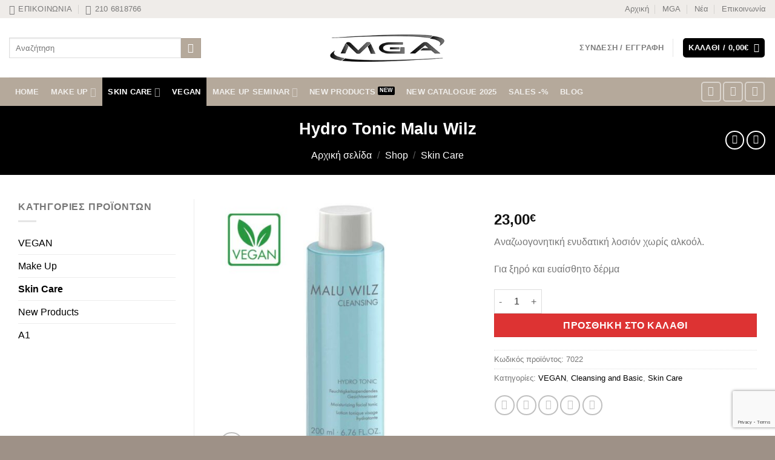

--- FILE ---
content_type: text/html; charset=UTF-8
request_url: https://mga.gr/shop/skincare/cleansing/hydro-tonic-malu-wilz/
body_size: 26718
content:
<!DOCTYPE html><html lang="el" class="loading-site no-js"><head><meta charset="UTF-8" /><link rel="profile" href="http://gmpg.org/xfn/11" /><link rel="pingback" href="https://mga.gr/xmlrpc.php" /> <script defer src="[data-uri]"></script> <meta name='robots' content='index, follow, max-image-preview:large, max-snippet:-1, max-video-preview:-1' /><meta name="viewport" content="width=device-width, initial-scale=1" /><link media="all" href="https://mga.gr/wp-content/cache/autoptimize/css/autoptimize_15d7db727940314ea152591970b2bd25.css" rel="stylesheet"><title>Hydro Tonic Malu Wilz - MGA - Malu Wilz</title><link rel="canonical" href="https://mga.gr/shop/skincare/cleansing/hydro-tonic-malu-wilz/" /><meta property="og:locale" content="el_GR" /><meta property="og:type" content="article" /><meta property="og:title" content="Hydro Tonic Malu Wilz - MGA - Malu Wilz" /><meta property="og:description" content="Αναζωογονητική ενυδατική λοσιόν χωρίς αλκοόλ.  Για ξηρό και ευαίσθητο δέρμα" /><meta property="og:url" content="https://mga.gr/shop/skincare/cleansing/hydro-tonic-malu-wilz/" /><meta property="og:site_name" content="MGA - Malu Wilz" /><meta property="article:publisher" content="https://www.facebook.com/profile.php?id=100063837450232" /><meta property="article:modified_time" content="2025-06-27T18:24:25+00:00" /><meta property="og:image" content="https://mga.gr/wp-content/uploads/2017/10/7022-Hydro-Tonic-malu-wilzV.jpg" /><meta property="og:image:width" content="1000" /><meta property="og:image:height" content="1000" /><meta property="og:image:type" content="image/jpeg" /><meta name="twitter:card" content="summary_large_image" /><meta name="twitter:label1" content="Εκτιμώμενος χρόνος ανάγνωσης" /><meta name="twitter:data1" content="1 λεπτό" /> <script type="application/ld+json" class="yoast-schema-graph">{"@context":"https://schema.org","@graph":[{"@type":"WebPage","@id":"https://mga.gr/shop/skincare/cleansing/hydro-tonic-malu-wilz/","url":"https://mga.gr/shop/skincare/cleansing/hydro-tonic-malu-wilz/","name":"Hydro Tonic Malu Wilz - MGA - Malu Wilz","isPartOf":{"@id":"https://mga.gr/#website"},"primaryImageOfPage":{"@id":"https://mga.gr/shop/skincare/cleansing/hydro-tonic-malu-wilz/#primaryimage"},"image":{"@id":"https://mga.gr/shop/skincare/cleansing/hydro-tonic-malu-wilz/#primaryimage"},"thumbnailUrl":"https://mga.gr/wp-content/uploads/2017/10/7022-Hydro-Tonic-malu-wilzV.jpg","datePublished":"2017-10-06T08:16:02+00:00","dateModified":"2025-06-27T18:24:25+00:00","breadcrumb":{"@id":"https://mga.gr/shop/skincare/cleansing/hydro-tonic-malu-wilz/#breadcrumb"},"inLanguage":"el","potentialAction":[{"@type":"ReadAction","target":["https://mga.gr/shop/skincare/cleansing/hydro-tonic-malu-wilz/"]}]},{"@type":"ImageObject","inLanguage":"el","@id":"https://mga.gr/shop/skincare/cleansing/hydro-tonic-malu-wilz/#primaryimage","url":"https://mga.gr/wp-content/uploads/2017/10/7022-Hydro-Tonic-malu-wilzV.jpg","contentUrl":"https://mga.gr/wp-content/uploads/2017/10/7022-Hydro-Tonic-malu-wilzV.jpg","width":1000,"height":1000},{"@type":"BreadcrumbList","@id":"https://mga.gr/shop/skincare/cleansing/hydro-tonic-malu-wilz/#breadcrumb","itemListElement":[{"@type":"ListItem","position":1,"name":"Αρχική","item":"https://mga.gr/"},{"@type":"ListItem","position":2,"name":"Shop","item":"https://mga.gr/shop/"},{"@type":"ListItem","position":3,"name":"Hydro Tonic Malu Wilz"}]},{"@type":"WebSite","@id":"https://mga.gr/#website","url":"https://mga.gr/","name":"MGA - Malu Wilz Hellas","description":"cosmetics","publisher":{"@id":"https://mga.gr/#organization"},"alternateName":"mga","potentialAction":[{"@type":"SearchAction","target":{"@type":"EntryPoint","urlTemplate":"https://mga.gr/?s={search_term_string}"},"query-input":{"@type":"PropertyValueSpecification","valueRequired":true,"valueName":"search_term_string"}}],"inLanguage":"el"},{"@type":"Organization","@id":"https://mga.gr/#organization","name":"MGA - Malu Wilz Hellas","url":"https://mga.gr/","logo":{"@type":"ImageObject","inLanguage":"el","@id":"https://mga.gr/#/schema/logo/image/","url":"https://mga.gr/wp-content/uploads/2017/08/logo.png","contentUrl":"https://mga.gr/wp-content/uploads/2017/08/logo.png","width":285,"height":85,"caption":"MGA - Malu Wilz Hellas"},"image":{"@id":"https://mga.gr/#/schema/logo/image/"},"sameAs":["https://www.facebook.com/profile.php?id=100063837450232","https://www.instagram.com/malu_wilz_hellas/"]}]}</script> <link rel='prefetch' href='https://mga.gr/wp-content/themes/flatsome/assets/js/flatsome.js?ver=e1ad26bd5672989785e1' /><link rel='prefetch' href='https://mga.gr/wp-content/themes/flatsome/assets/js/chunk.slider.js?ver=3.19.15' /><link rel='prefetch' href='https://mga.gr/wp-content/themes/flatsome/assets/js/chunk.popups.js?ver=3.19.15' /><link rel='prefetch' href='https://mga.gr/wp-content/themes/flatsome/assets/js/chunk.tooltips.js?ver=3.19.15' /><link rel='prefetch' href='https://mga.gr/wp-content/themes/flatsome/assets/js/woocommerce.js?ver=dd6035ce106022a74757' /><link rel="alternate" type="application/rss+xml" title="Ροή RSS &raquo; MGA - Malu Wilz" href="https://mga.gr/feed/" /><link rel="alternate" type="application/rss+xml" title="Ροή Σχολίων &raquo; MGA - Malu Wilz" href="https://mga.gr/comments/feed/" /> <script defer src="[data-uri]"></script> <script type="text/javascript" src="https://mga.gr/wp-includes/js/jquery/jquery.min.js?ver=3.7.1" id="jquery-core-js"></script> <script defer type="text/javascript" src="https://mga.gr/wp-includes/js/jquery/jquery-migrate.min.js?ver=3.4.1" id="jquery-migrate-js"></script> <script defer type="text/javascript" src="https://mga.gr/wp-content/cache/autoptimize/js/autoptimize_single_a9d69c4710e02b4e564662664033ae95.js?ver=6.7.4" id="wcva-shop-frontend-js"></script> <script defer type="text/javascript" src="https://mga.gr/wp-content/plugins/woocommerce/assets/js/jquery-blockui/jquery.blockUI.min.js?ver=2.7.0-wc.9.7.2" id="jquery-blockui-js" data-wp-strategy="defer"></script> <script defer id="wc-add-to-cart-js-extra" src="[data-uri]"></script> <script type="text/javascript" src="https://mga.gr/wp-content/plugins/woocommerce/assets/js/frontend/add-to-cart.min.js?ver=9.7.2" id="wc-add-to-cart-js" defer="defer" data-wp-strategy="defer"></script> <script type="text/javascript" src="https://mga.gr/wp-content/plugins/woocommerce/assets/js/photoswipe/photoswipe.min.js?ver=4.1.1-wc.9.7.2" id="photoswipe-js" defer="defer" data-wp-strategy="defer"></script> <script type="text/javascript" src="https://mga.gr/wp-content/plugins/woocommerce/assets/js/photoswipe/photoswipe-ui-default.min.js?ver=4.1.1-wc.9.7.2" id="photoswipe-ui-default-js" defer="defer" data-wp-strategy="defer"></script> <script defer id="wc-single-product-js-extra" src="[data-uri]"></script> <script type="text/javascript" src="https://mga.gr/wp-content/plugins/woocommerce/assets/js/frontend/single-product.min.js?ver=9.7.2" id="wc-single-product-js" defer="defer" data-wp-strategy="defer"></script> <script defer type="text/javascript" src="https://mga.gr/wp-content/plugins/woocommerce/assets/js/js-cookie/js.cookie.min.js?ver=2.1.4-wc.9.7.2" id="js-cookie-js" data-wp-strategy="defer"></script> <link rel="https://api.w.org/" href="https://mga.gr/wp-json/" /><link rel="alternate" title="JSON" type="application/json" href="https://mga.gr/wp-json/wp/v2/product/1599" /><link rel="EditURI" type="application/rsd+xml" title="RSD" href="https://mga.gr/xmlrpc.php?rsd" /><meta name="generator" content="WordPress 6.7.4" /><meta name="generator" content="WooCommerce 9.7.2" /><link rel='shortlink' href='https://mga.gr/?p=1599' /><link rel="alternate" title="oEmbed (JSON)" type="application/json+oembed" href="https://mga.gr/wp-json/oembed/1.0/embed?url=https%3A%2F%2Fmga.gr%2Fshop%2Fskincare%2Fcleansing%2Fhydro-tonic-malu-wilz%2F" /><link rel="alternate" title="oEmbed (XML)" type="text/xml+oembed" href="https://mga.gr/wp-json/oembed/1.0/embed?url=https%3A%2F%2Fmga.gr%2Fshop%2Fskincare%2Fcleansing%2Fhydro-tonic-malu-wilz%2F&#038;format=xml" /><meta name="wwp" content="yes" /> <noscript><style>.woocommerce-product-gallery{ opacity: 1 !important; }</style></noscript><link rel="icon" href="https://mga.gr/wp-content/uploads/2017/11/cropped-favicon-32x32.png" sizes="32x32" /><link rel="icon" href="https://mga.gr/wp-content/uploads/2017/11/cropped-favicon-192x192.png" sizes="192x192" /><link rel="apple-touch-icon" href="https://mga.gr/wp-content/uploads/2017/11/cropped-favicon-180x180.png" /><meta name="msapplication-TileImage" content="https://mga.gr/wp-content/uploads/2017/11/cropped-favicon-270x270.png" /></head><body class="product-template-default single single-product postid-1599 theme-flatsome woocommerce woocommerce-page woocommerce-no-js full-width lightbox nav-dropdown-has-arrow nav-dropdown-has-shadow nav-dropdown-has-border"> <a class="skip-link screen-reader-text" href="#main">Μετάβαση στο περιεχόμενο</a><div id="wrapper"><header id="header" class="header has-sticky sticky-jump"><div class="header-wrapper"><div id="top-bar" class="header-top hide-for-sticky"><div class="flex-row container"><div class="flex-col hide-for-medium flex-left"><ul class="nav nav-left medium-nav-center nav-small  nav-divided"><li class="header-contact-wrapper"><ul id="header-contact" class="nav nav-divided nav-uppercase header-contact"><li class=""> <a href="mailto:info@mga.gr" class="tooltip" title="info@mga.gr"> <i class="icon-envelop" style="font-size:16px;" ></i> <span> Επικοινωνία </span> </a></li><li class=""> <a href="tel:210 6818766" class="tooltip" title="210 6818766"> <i class="icon-phone" style="font-size:16px;" ></i> <span>210 6818766</span> </a></li></ul></li></ul></div><div class="flex-col hide-for-medium flex-center"><ul class="nav nav-center nav-small  nav-divided"></ul></div><div class="flex-col hide-for-medium flex-right"><ul class="nav top-bar-nav nav-right nav-small  nav-divided"><li id="menu-item-312" class="menu-item menu-item-type-post_type menu-item-object-page menu-item-home menu-item-312 menu-item-design-default"><a href="https://mga.gr/" class="nav-top-link">Αρχική</a></li><li id="menu-item-251" class="menu-item menu-item-type-post_type menu-item-object-page menu-item-251 menu-item-design-default"><a href="https://mga.gr/mga/" class="nav-top-link">MGA</a></li><li id="menu-item-252" class="menu-item menu-item-type-post_type menu-item-object-page menu-item-252 menu-item-design-default"><a href="https://mga.gr/news/" class="nav-top-link">Νέα</a></li><li id="menu-item-253" class="menu-item menu-item-type-post_type menu-item-object-page menu-item-253 menu-item-design-default"><a href="https://mga.gr/contact/" class="nav-top-link">Επικοινωνία</a></li></ul></div><div class="flex-col show-for-medium flex-grow"><ul class="nav nav-center nav-small mobile-nav  nav-divided"><li class="header-contact-wrapper"><ul id="header-contact" class="nav nav-divided nav-uppercase header-contact"><li class=""> <a href="mailto:info@mga.gr" class="tooltip" title="info@mga.gr"> <i class="icon-envelop" style="font-size:16px;" ></i> <span> Επικοινωνία </span> </a></li><li class=""> <a href="tel:210 6818766" class="tooltip" title="210 6818766"> <i class="icon-phone" style="font-size:16px;" ></i> <span>210 6818766</span> </a></li></ul></li></ul></div></div></div><div id="masthead" class="header-main show-logo-center"><div class="header-inner flex-row container logo-center medium-logo-center" role="navigation"><div id="logo" class="flex-col logo"> <a href="https://mga.gr/" title="MGA &#8211; Malu Wilz - cosmetics" rel="home"> <img width="285" height="85" src="https://mga.gr/wp-content/uploads/2017/08/logo.png" class="header_logo header-logo" alt="MGA &#8211; Malu Wilz"/><img  width="285" height="85" src="https://mga.gr/wp-content/uploads/2017/08/logo.png" class="header-logo-dark" alt="MGA &#8211; Malu Wilz"/></a></div><div class="flex-col show-for-medium flex-left"><ul class="mobile-nav nav nav-left "><li class="nav-icon has-icon"><div class="header-button"> <a href="#" data-open="#main-menu" data-pos="left" data-bg="main-menu-overlay" data-color="" class="icon primary button round is-small" aria-label="Menu" aria-controls="main-menu" aria-expanded="false"> <i class="icon-menu" ></i> <span class="menu-title uppercase hide-for-small">Menu</span> </a></div></li></ul></div><div class="flex-col hide-for-medium flex-left
 "><ul class="header-nav header-nav-main nav nav-left  nav-uppercase" ><li class="header-search-form search-form html relative has-icon"><div class="header-search-form-wrapper"><div class="searchform-wrapper ux-search-box relative is-normal"><form role="search" method="get" class="searchform" action="https://mga.gr/"><div class="flex-row relative"><div class="flex-col flex-grow"> <label class="screen-reader-text" for="woocommerce-product-search-field-0">Αναζήτηση για:</label> <input type="search" id="woocommerce-product-search-field-0" class="search-field mb-0" placeholder="Αναζήτηση" value="" name="s" /> <input type="hidden" name="post_type" value="product" /></div><div class="flex-col"> <button type="submit" value="Αναζήτηση" class="ux-search-submit submit-button secondary button  icon mb-0" aria-label="Submit"> <i class="icon-search" ></i> </button></div></div><div class="live-search-results text-left z-top"></div></form></div></div></li></ul></div><div class="flex-col hide-for-medium flex-right"><ul class="header-nav header-nav-main nav nav-right  nav-uppercase"><li class="account-item has-icon" > <a href="https://mga.gr/my-account/" class="nav-top-link nav-top-not-logged-in is-small is-small" title="Σύνδεση" data-open="#login-form-popup" > <span> Σύνδεση / Εγγραφή </span> </a></li><li class="header-divider"></li><li class="cart-item has-icon has-dropdown"><div class="header-button"> <a href="https://mga.gr/cart/" class="header-cart-link icon primary button round is-small" title="Καλάθι" > <span class="header-cart-title"> Καλάθι   / <span class="cart-price"><span class="woocommerce-Price-amount amount"><bdi>0,00<span class="woocommerce-Price-currencySymbol">&euro;</span></bdi></span></span> </span> <i class="icon-shopping-bag"
 data-icon-label="0"> </i> </a></div><ul class="nav-dropdown nav-dropdown-simple"><li class="html widget_shopping_cart"><div class="widget_shopping_cart_content"><div class="ux-mini-cart-empty flex flex-row-col text-center pt pb"><div class="ux-mini-cart-empty-icon"> <svg xmlns="http://www.w3.org/2000/svg" viewBox="0 0 17 19" style="opacity:.1;height:80px;"> <path d="M8.5 0C6.7 0 5.3 1.2 5.3 2.7v2H2.1c-.3 0-.6.3-.7.7L0 18.2c0 .4.2.8.6.8h15.7c.4 0 .7-.3.7-.7v-.1L15.6 5.4c0-.3-.3-.6-.7-.6h-3.2v-2c0-1.6-1.4-2.8-3.2-2.8zM6.7 2.7c0-.8.8-1.4 1.8-1.4s1.8.6 1.8 1.4v2H6.7v-2zm7.5 3.4 1.3 11.5h-14L2.8 6.1h2.5v1.4c0 .4.3.7.7.7.4 0 .7-.3.7-.7V6.1h3.5v1.4c0 .4.3.7.7.7s.7-.3.7-.7V6.1h2.6z" fill-rule="evenodd" clip-rule="evenodd" fill="currentColor"></path> </svg></div><p class="woocommerce-mini-cart__empty-message empty">Κανένα προϊόν στο καλάθι σας.</p><p class="return-to-shop"> <a class="button primary wc-backward" href="https://mga.gr/shop/"> Επιστροφή στο κατάστημα </a></p></div></div></li></ul></li></ul></div><div class="flex-col show-for-medium flex-right"><ul class="mobile-nav nav nav-right "><li class="account-item has-icon"> <a href="https://mga.gr/my-account/" class="account-link-mobile is-small" title="Ο Λογαριασμός Μου" aria-label="Ο Λογαριασμός Μου" > <i class="icon-user" ></i> </a></li><li class="cart-item has-icon"><div class="header-button"> <a href="https://mga.gr/cart/" class="header-cart-link icon primary button round is-small off-canvas-toggle nav-top-link" title="Καλάθι" data-open="#cart-popup" data-class="off-canvas-cart" data-pos="right" > <i class="icon-shopping-bag"
 data-icon-label="0"> </i> </a></div><div id="cart-popup" class="mfp-hide"><div class="cart-popup-inner inner-padding cart-popup-inner--sticky"><div class="cart-popup-title text-center"> <span class="heading-font uppercase">Καλάθι</span><div class="is-divider"></div></div><div class="widget_shopping_cart"><div class="widget_shopping_cart_content"><div class="ux-mini-cart-empty flex flex-row-col text-center pt pb"><div class="ux-mini-cart-empty-icon"> <svg xmlns="http://www.w3.org/2000/svg" viewBox="0 0 17 19" style="opacity:.1;height:80px;"> <path d="M8.5 0C6.7 0 5.3 1.2 5.3 2.7v2H2.1c-.3 0-.6.3-.7.7L0 18.2c0 .4.2.8.6.8h15.7c.4 0 .7-.3.7-.7v-.1L15.6 5.4c0-.3-.3-.6-.7-.6h-3.2v-2c0-1.6-1.4-2.8-3.2-2.8zM6.7 2.7c0-.8.8-1.4 1.8-1.4s1.8.6 1.8 1.4v2H6.7v-2zm7.5 3.4 1.3 11.5h-14L2.8 6.1h2.5v1.4c0 .4.3.7.7.7.4 0 .7-.3.7-.7V6.1h3.5v1.4c0 .4.3.7.7.7s.7-.3.7-.7V6.1h2.6z" fill-rule="evenodd" clip-rule="evenodd" fill="currentColor"></path> </svg></div><p class="woocommerce-mini-cart__empty-message empty">Κανένα προϊόν στο καλάθι σας.</p><p class="return-to-shop"> <a class="button primary wc-backward" href="https://mga.gr/shop/"> Επιστροφή στο κατάστημα </a></p></div></div></div></div></div></li></ul></div></div><div class="container"><div class="top-divider full-width"></div></div></div><div id="wide-nav" class="header-bottom wide-nav nav-dark hide-for-medium"><div class="flex-row container"><div class="flex-col hide-for-medium flex-left"><ul class="nav header-nav header-bottom-nav nav-left  nav-box nav-uppercase"><li id="menu-item-477" class="menu-item menu-item-type-post_type menu-item-object-page menu-item-home menu-item-477 menu-item-design-default"><a href="https://mga.gr/" class="nav-top-link">HOME</a></li><li id="menu-item-481" class="menu-item menu-item-type-taxonomy menu-item-object-product_cat menu-item-has-children menu-item-481 menu-item-design-default has-dropdown"><a href="https://mga.gr/product-category/makeup/" class="nav-top-link" aria-expanded="false" aria-haspopup="menu">MAKE UP<i class="icon-angle-down" ></i></a><ul class="sub-menu nav-dropdown nav-dropdown-simple"><li id="menu-item-4379" class="menu-item menu-item-type-custom menu-item-object-custom menu-item-has-children menu-item-4379 nav-dropdown-col"><a href="#">FACE</a><ul class="sub-menu nav-column nav-dropdown-simple"><li id="menu-item-3140" class="menu-item menu-item-type-taxonomy menu-item-object-product_cat menu-item-3140"><a href="https://mga.gr/product-category/makeup/camouflage/">Camouflage</a></li><li id="menu-item-3141" class="menu-item menu-item-type-taxonomy menu-item-object-product_cat menu-item-3141"><a href="https://mga.gr/product-category/makeup/makeup-complexion/">Makeup / Βάσεις</a></li><li id="menu-item-3142" class="menu-item menu-item-type-taxonomy menu-item-object-product_cat menu-item-3142"><a href="https://mga.gr/product-category/makeup/concealer/">Κονσίλερ / Concealer</a></li><li id="menu-item-3143" class="menu-item menu-item-type-taxonomy menu-item-object-product_cat menu-item-3143"><a href="https://mga.gr/product-category/makeup/%cf%80%ce%bf%cf%8d%ce%b4%cf%81%ce%b5%cf%82/">Πούδρες / Powders and Finish</a></li><li id="menu-item-3144" class="menu-item menu-item-type-taxonomy menu-item-object-product_cat menu-item-3144"><a href="https://mga.gr/product-category/makeup/%cf%81%ce%bf%cf%85%ce%b6/">Ρουζ / Blusher</a></li><li id="menu-item-1683" class="menu-item menu-item-type-taxonomy menu-item-object-product_cat menu-item-1683"><a href="https://mga.gr/product-category/makeup/basics/">Basics</a></li></ul></li><li id="menu-item-4381" class="menu-item menu-item-type-custom menu-item-object-custom menu-item-has-children menu-item-4381 nav-dropdown-col"><a href="#">EYES</a><ul class="sub-menu nav-column nav-dropdown-simple"><li id="menu-item-8539" class="menu-item menu-item-type-taxonomy menu-item-object-product_cat menu-item-8539"><a href="https://mga.gr/product-category/makeup/eyeshadows-new/">Σκιές ματιών νέες / Eyeshadows NEW</a></li><li id="menu-item-1694" class="menu-item menu-item-type-taxonomy menu-item-object-product_cat menu-item-1694"><a href="https://mga.gr/product-category/makeup/eyeshadow/">Σκιές / Eyeshadows</a></li><li id="menu-item-1693" class="menu-item menu-item-type-taxonomy menu-item-object-product_cat menu-item-1693"><a href="https://mga.gr/product-category/makeup/eye-brow/">Φρύδια / Eyebrows</a></li><li id="menu-item-1695" class="menu-item menu-item-type-taxonomy menu-item-object-product_cat menu-item-1695"><a href="https://mga.gr/product-category/makeup/kajale-and-eyeliner/">Μολύβια Ματιών / EYELINER</a></li><li id="menu-item-1696" class="menu-item menu-item-type-taxonomy menu-item-object-product_cat menu-item-1696"><a href="https://mga.gr/product-category/makeup/mascara/">Μάσκαρα / MASCARA</a></li></ul></li><li id="menu-item-4380" class="menu-item menu-item-type-custom menu-item-object-custom menu-item-has-children menu-item-4380 nav-dropdown-col"><a href="#">LIPS</a><ul class="sub-menu nav-column nav-dropdown-simple"><li id="menu-item-1699" class="menu-item menu-item-type-taxonomy menu-item-object-product_cat menu-item-1699"><a href="https://mga.gr/product-category/makeup/lip-liner/">ΜΟΛΥΒΙΑ ΧΕΙΛΙΩΝ / Lip Liner</a></li><li id="menu-item-1700" class="menu-item menu-item-type-taxonomy menu-item-object-product_cat menu-item-1700"><a href="https://mga.gr/product-category/makeup/lip-gloss/">Lip Gloss</a></li><li id="menu-item-1701" class="menu-item menu-item-type-taxonomy menu-item-object-product_cat menu-item-1701"><a href="https://mga.gr/product-category/makeup/lipsticks/">ΚΡΑΓΙΟΝ / Lipsticks</a></li></ul></li><li id="menu-item-4382" class="menu-item menu-item-type-custom menu-item-object-custom menu-item-has-children menu-item-4382 nav-dropdown-col"><a href="#">ACCESSORIES</a><ul class="sub-menu nav-column nav-dropdown-simple"><li id="menu-item-3147" class="menu-item menu-item-type-taxonomy menu-item-object-product_cat menu-item-3147"><a href="https://mga.gr/product-category/makeup/specials/">Specials</a></li><li id="menu-item-3148" class="menu-item menu-item-type-taxonomy menu-item-object-product_cat menu-item-3148"><a href="https://mga.gr/product-category/makeup/extra/">Extra</a></li><li id="menu-item-3149" class="menu-item menu-item-type-taxonomy menu-item-object-product_cat menu-item-3149"><a href="https://mga.gr/product-category/makeup/brushes/">Πινέλα / Brushes</a></li></ul></li></ul></li><li id="menu-item-390" class="menu-item menu-item-type-taxonomy menu-item-object-product_cat current-product-ancestor current-menu-parent current-product-parent menu-item-has-children menu-item-390 active menu-item-design-default has-dropdown"><a href="https://mga.gr/product-category/skincare/" class="nav-top-link" aria-expanded="false" aria-haspopup="menu">SKIN CARE<i class="icon-angle-down" ></i></a><ul class="sub-menu nav-dropdown nav-dropdown-simple"><li id="menu-item-7240" class="menu-item menu-item-type-taxonomy menu-item-object-product_cat menu-item-7240"><a href="https://mga.gr/product-category/skincare/sun-care/">SUN CARE PROTECTION</a></li><li id="menu-item-5234" class="menu-item menu-item-type-taxonomy menu-item-object-product_cat menu-item-5234"><a href="https://mga.gr/product-category/skincare/aloe-vera/">ALOE VERA</a></li><li id="menu-item-1704" class="menu-item menu-item-type-taxonomy menu-item-object-product_cat menu-item-1704"><a href="https://mga.gr/product-category/skincare/hydro/">HYDRO</a></li><li id="menu-item-5478" class="menu-item menu-item-type-taxonomy menu-item-object-product_cat menu-item-5478"><a href="https://mga.gr/product-category/skincare/caviar-gold/">CAVIAR GOLD</a></li><li id="menu-item-5233" class="menu-item menu-item-type-taxonomy menu-item-object-product_cat menu-item-5233"><a href="https://mga.gr/product-category/skincare/body/">LUXURY MOMENTS BODY</a></li><li id="menu-item-5232" class="menu-item menu-item-type-taxonomy menu-item-object-product_cat menu-item-5232"><a href="https://mga.gr/product-category/skincare/sensitive-pro/">SENSITIVE PRO</a></li><li id="menu-item-1708" class="menu-item menu-item-type-taxonomy menu-item-object-product_cat current-product-ancestor current-menu-parent current-product-parent menu-item-1708 active"><a href="https://mga.gr/product-category/skincare/cleansing/">Cleansing and Basic</a></li><li id="menu-item-5237" class="menu-item menu-item-type-taxonomy menu-item-object-product_cat menu-item-5237"><a href="https://mga.gr/product-category/skincare/balance-pro/">BALANCE PRO</a></li><li id="menu-item-5239" class="menu-item menu-item-type-taxonomy menu-item-object-product_cat menu-item-5239"><a href="https://mga.gr/product-category/skincare/regeneration/">REGENERATION</a></li><li id="menu-item-5244" class="menu-item menu-item-type-taxonomy menu-item-object-product_cat menu-item-5244"><a href="https://mga.gr/product-category/skincare/young-care/">YOUNG CARE</a></li></ul></li><li id="menu-item-7498" class="menu-item menu-item-type-taxonomy menu-item-object-product_cat current-product-ancestor current-menu-parent current-product-parent menu-item-7498 active menu-item-design-default"><a href="https://mga.gr/product-category/vegan/" class="nav-top-link">VEGAN</a></li><li id="menu-item-7715" class="menu-item menu-item-type-post_type menu-item-object-page menu-item-has-children menu-item-7715 menu-item-design-default has-dropdown"><a href="https://mga.gr/seminaria/" class="nav-top-link" aria-expanded="false" aria-haspopup="menu">Make Up Seminar<i class="icon-angle-down" ></i></a><ul class="sub-menu nav-dropdown nav-dropdown-simple"><li id="menu-item-7716" class="menu-item menu-item-type-post_type menu-item-object-page menu-item-7716"><a href="https://mga.gr/?page_id=7691">EXTEND MAKE UP SEMINAR</a></li><li id="menu-item-7721" class="menu-item menu-item-type-post_type menu-item-object-page menu-item-7721"><a href="https://mga.gr/basic-make-up-course/">Basic Make Up Course</a></li><li id="menu-item-7720" class="menu-item menu-item-type-post_type menu-item-object-page menu-item-7720"><a href="https://mga.gr/professional-make-up-course/">Professional make up course</a></li><li id="menu-item-7719" class="menu-item menu-item-type-post_type menu-item-object-page menu-item-7719"><a href="https://mga.gr/bridal-expert/">Bridal Expert</a></li><li id="menu-item-7718" class="menu-item menu-item-type-post_type menu-item-object-page menu-item-7718"><a href="https://mga.gr/camouflaz-masterclass/">Camouflaz Masterclass</a></li><li id="menu-item-7717" class="menu-item menu-item-type-post_type menu-item-object-page menu-item-7717"><a href="https://mga.gr/do-it-by-yourself/">Do it by yourself</a></li></ul></li><li id="menu-item-476" class="label-new menu-item menu-item-type-taxonomy menu-item-object-product_cat menu-item-476 menu-item-design-default"><a href="https://mga.gr/product-category/new-products/" class="nav-top-link">NEW PRODUCTS</a></li><li id="menu-item-9241" class="menu-item menu-item-type-custom menu-item-object-custom menu-item-9241 menu-item-design-default"><a target="_blank" rel="noopener" href="https://mga.gr/wp-content/uploads/2025/11/MALU-WILZ-CATALOGUE-2025.pdf" class="nav-top-link">NEW CATALOGUE 2025</a></li><li id="menu-item-3578" class="menu-item menu-item-type-post_type menu-item-object-page menu-item-3578 menu-item-design-default"><a href="https://mga.gr/sales/" class="nav-top-link">SALES -%</a></li><li id="menu-item-387" class="menu-item menu-item-type-post_type menu-item-object-page menu-item-387 menu-item-design-default"><a href="https://mga.gr/news/" class="nav-top-link">BLOG</a></li></ul></div><div class="flex-col hide-for-medium flex-right flex-grow"><ul class="nav header-nav header-bottom-nav nav-right  nav-box nav-uppercase"><li class="html header-social-icons ml-0"><div class="social-icons follow-icons" ><a href="https://www.facebook.com/MALU-WILZ-Hellas-1024778427560937" target="_blank" data-label="Facebook" class="icon button round is-outline facebook tooltip" title="Follow on Facebook" aria-label="Follow on Facebook" rel="noopener nofollow" ><i class="icon-facebook" ></i></a><a href="https://www.instagram.com/malu_wilz_hellas/" target="_blank" data-label="Instagram" class="icon button round is-outline instagram tooltip" title="Follow on Instagram" aria-label="Follow on Instagram" rel="noopener nofollow" ><i class="icon-instagram" ></i></a><a href="https://www.tiktok.com/@MS4wLjABAAAA6-jQRNEIb7yzPWLtNH7SUCwbqXXV60yMAnVqLMTVxQ2qrZwQsWcXUW7QHupTapKt" target="_blank" data-label="TikTok" class="icon button round is-outline tiktok tooltip" title="Follow on TikTok" aria-label="Follow on TikTok" rel="noopener nofollow" ><i class="icon-tiktok" ></i></a></div></li></ul></div></div></div><div class="header-bg-container fill"><div class="header-bg-image fill"></div><div class="header-bg-color fill"></div></div></div></header><div class="shop-page-title product-page-title dark  featured-title page-title "><div class="page-title-bg fill"><div class="title-bg fill bg-fill" data-parallax-fade="true" data-parallax="-2" data-parallax-background data-parallax-container=".page-title"></div><div class="title-overlay fill"></div></div><div class="page-title-inner flex-row container medium-flex-wrap flex-has-center"><div class="flex-col"> &nbsp;</div><div class="flex-col flex-center text-center"><h1 class="product-title product_title entry-title">Hydro Tonic Malu Wilz</h1><div class="is-medium"><nav class="woocommerce-breadcrumb breadcrumbs "><a href="https://mga.gr">Αρχική σελίδα</a> <span class="divider">&#47;</span> <a href="https://mga.gr/shop/">Shop</a> <span class="divider">&#47;</span> <a href="https://mga.gr/product-category/skincare/">Skin Care</a></nav></div></div><div class="flex-col flex-right nav-right text-right medium-text-center"><ul class="next-prev-thumbs is-small "><li class="prod-dropdown has-dropdown"> <a href="https://mga.gr/shop/skincare/cleansing/astringent-tonic-malu-wilz/"  rel="next" class="button icon is-outline circle"> <i class="icon-angle-left" ></i> </a><div class="nav-dropdown"> <a title="Astringent Tonic Malu Wilz" href="https://mga.gr/shop/skincare/cleansing/astringent-tonic-malu-wilz/"> <img width="100" height="100" src="https://mga.gr/wp-content/uploads/2017/10/7050-Astringent-Tonic-malu-wilzV-100x100.jpg" class="attachment-woocommerce_gallery_thumbnail size-woocommerce_gallery_thumbnail wp-post-image" alt="" decoding="async" srcset="https://mga.gr/wp-content/uploads/2017/10/7050-Astringent-Tonic-malu-wilzV-100x100.jpg 100w, https://mga.gr/wp-content/uploads/2017/10/7050-Astringent-Tonic-malu-wilzV-400x400.jpg 400w, https://mga.gr/wp-content/uploads/2017/10/7050-Astringent-Tonic-malu-wilzV-800x800.jpg 800w, https://mga.gr/wp-content/uploads/2017/10/7050-Astringent-Tonic-malu-wilzV-280x280.jpg 280w, https://mga.gr/wp-content/uploads/2017/10/7050-Astringent-Tonic-malu-wilzV-768x768.jpg 768w, https://mga.gr/wp-content/uploads/2017/10/7050-Astringent-Tonic-malu-wilzV-510x510.jpg 510w, https://mga.gr/wp-content/uploads/2017/10/7050-Astringent-Tonic-malu-wilzV.jpg 1000w" sizes="(max-width: 100px) 100vw, 100px" /></a></div></li><li class="prod-dropdown has-dropdown"> <a href="https://mga.gr/shop/skincare/cleansing/jojoba-peeling-malu-wilz/" rel="next" class="button icon is-outline circle"> <i class="icon-angle-right" ></i> </a><div class="nav-dropdown"> <a title="Jojoba Peeling Malu  Wilz" href="https://mga.gr/shop/skincare/cleansing/jojoba-peeling-malu-wilz/"> <img width="100" height="100" src="https://mga.gr/wp-content/uploads/2017/10/Websize-JPG-7012-Jojoba-Peeling-malu-wilz-100x100.jpg" class="attachment-woocommerce_gallery_thumbnail size-woocommerce_gallery_thumbnail wp-post-image" alt="" decoding="async" srcset="https://mga.gr/wp-content/uploads/2017/10/Websize-JPG-7012-Jojoba-Peeling-malu-wilz-100x100.jpg 100w, https://mga.gr/wp-content/uploads/2017/10/Websize-JPG-7012-Jojoba-Peeling-malu-wilz-280x280.jpg 280w, https://mga.gr/wp-content/uploads/2017/10/Websize-JPG-7012-Jojoba-Peeling-malu-wilz-400x400.jpg 400w, https://mga.gr/wp-content/uploads/2017/10/Websize-JPG-7012-Jojoba-Peeling-malu-wilz-768x768.jpg 768w, https://mga.gr/wp-content/uploads/2017/10/Websize-JPG-7012-Jojoba-Peeling-malu-wilz-800x800.jpg 800w, https://mga.gr/wp-content/uploads/2017/10/Websize-JPG-7012-Jojoba-Peeling-malu-wilz-510x510.jpg 510w, https://mga.gr/wp-content/uploads/2017/10/Websize-JPG-7012-Jojoba-Peeling-malu-wilz.jpg 1000w" sizes="(max-width: 100px) 100vw, 100px" /></a></div></li></ul></div></div></div><main id="main" class=""><div class="shop-container"><div class="container"><div class="woocommerce-notices-wrapper"></div></div><div id="product-1599" class="product type-product post-1599 status-publish first instock product_cat-vegan product_cat-cleansing product_cat-skincare has-post-thumbnail shipping-taxable purchasable product-type-simple"><div class="product-main"><div class="row content-row row-divided row-large"><div id="product-sidebar" class="col large-3 hide-for-medium shop-sidebar "><aside id="woocommerce_product_categories-13" class="widget woocommerce widget_product_categories"><span class="widget-title shop-sidebar">ΚΑΤΗΓΟΡΙΕΣ ΠΡΟΪΟΝΤΩΝ</span><div class="is-divider small"></div><ul class="product-categories"><li class="cat-item cat-item-633"><a href="https://mga.gr/product-category/vegan/">VEGAN</a></li><li class="cat-item cat-item-106 cat-parent"><a href="https://mga.gr/product-category/makeup/">Make Up</a><ul class='children'><li class="cat-item cat-item-556"><a href="https://mga.gr/product-category/makeup/lip-protection/">ΠΕΡΙΠΟΙΗΣΗ ΧΕΙΛΙΩΝ / LIP PROTECTION</a></li><li class="cat-item cat-item-616"><a href="https://mga.gr/product-category/makeup/top-sellers/">TOP SELLERS PRODUCTS</a></li><li class="cat-item cat-item-635"><a href="https://mga.gr/product-category/makeup/eyeshadows-new/">Σκιές ματιών νέες / Eyeshadows NEW</a></li><li class="cat-item cat-item-68"><a href="https://mga.gr/product-category/makeup/lipsticks/">ΚΡΑΓΙΟΝ / Lipsticks</a></li><li class="cat-item cat-item-264 cat-parent"><a href="https://mga.gr/product-category/makeup/makeup-complexion/">Makeup / Βάσεις</a><ul class='children'><li class="cat-item cat-item-618"><a href="https://mga.gr/product-category/makeup/makeup-complexion/high-protect-sun-powder/">HIGH PROTECT SUN POWDER</a></li><li class="cat-item cat-item-620"><a href="https://mga.gr/product-category/makeup/makeup-complexion/velvet-touch-foundation/">VELVET TOUCH FOUNDATION</a></li><li class="cat-item cat-item-622"><a href="https://mga.gr/product-category/makeup/makeup-complexion/mineral-powder-foundation/">MINERAL POWDER FOUNDATION</a></li><li class="cat-item cat-item-623"><a href="https://mga.gr/product-category/makeup/makeup-complexion/perfect-finish-foundation/">PERFECT FINISH FOUNDATION</a></li><li class="cat-item cat-item-624"><a href="https://mga.gr/product-category/makeup/makeup-complexion/natural-beauty-day/">Natural Beauty Day Cream SPF 10</a></li><li class="cat-item cat-item-634"><a href="https://mga.gr/product-category/makeup/makeup-complexion/radiant-light-foundation/">Radiant Light Foundation</a></li><li class="cat-item cat-item-636"><a href="https://mga.gr/product-category/makeup/makeup-complexion/skin-fusion-cream-foundation/">SKIN FUSION CREAM FOUNDATION</a></li></ul></li><li class="cat-item cat-item-110"><a href="https://mga.gr/product-category/makeup/eyeshadow/">Σκιές / Eyeshadows</a></li><li class="cat-item cat-item-74"><a href="https://mga.gr/product-category/makeup/lip-liner/">ΜΟΛΥΒΙΑ ΧΕΙΛΙΩΝ / Lip Liner</a></li><li class="cat-item cat-item-343"><a href="https://mga.gr/product-category/makeup/mascara/">Μάσκαρα / MASCARA</a></li><li class="cat-item cat-item-335"><a href="https://mga.gr/product-category/makeup/basics/">BASICS</a></li><li class="cat-item cat-item-298"><a href="https://mga.gr/product-category/makeup/camouflage/">Camouflage</a></li><li class="cat-item cat-item-73"><a href="https://mga.gr/product-category/makeup/lips/">ΧΕΙΛΙΑ / Lips</a></li><li class="cat-item cat-item-344"><a href="https://mga.gr/product-category/makeup/eye-brow/">Φρύδια / Eyebrows</a></li><li class="cat-item cat-item-75"><a href="https://mga.gr/product-category/makeup/lip-gloss/">Lip Gloss</a></li><li class="cat-item cat-item-312"><a href="https://mga.gr/product-category/makeup/concealer/">Κονσίλερ / Concealer</a></li><li class="cat-item cat-item-349"><a href="https://mga.gr/product-category/makeup/kajale-and-eyeliner/">Μολύβια Ματιών / EYELINER</a></li><li class="cat-item cat-item-319"><a href="https://mga.gr/product-category/makeup/%cf%81%ce%bf%cf%85%ce%b6/">Ρουζ / Blusher</a></li><li class="cat-item cat-item-377"><a href="https://mga.gr/product-category/makeup/specials/">SPECIALS</a></li><li class="cat-item cat-item-330"><a href="https://mga.gr/product-category/makeup/%cf%80%ce%bf%cf%8d%ce%b4%cf%81%ce%b5%cf%82/">Πούδρες / Powders and Finish</a></li><li class="cat-item cat-item-376"><a href="https://mga.gr/product-category/makeup/extra/">EXTRA</a></li><li class="cat-item cat-item-249"><a href="https://mga.gr/product-category/makeup/brushes/">Πινέλα / Brushes</a></li></ul></li><li class="cat-item cat-item-80 current-cat cat-parent"><a href="https://mga.gr/product-category/skincare/">Skin Care</a><ul class='children'><li class="cat-item cat-item-630"><a href="https://mga.gr/product-category/skincare/skin-care-for-men/">Skin care for men</a></li><li class="cat-item cat-item-612"><a href="https://mga.gr/product-category/skincare/aloe-vera/">ALOE VERA</a></li><li class="cat-item cat-item-625"><a href="https://mga.gr/product-category/skincare/sensitive-pro/">SENSITIVE PRO</a></li><li class="cat-item cat-item-626"><a href="https://mga.gr/product-category/skincare/body/">LUXURY MOMENTS BODY</a></li><li class="cat-item cat-item-627"><a href="https://mga.gr/product-category/skincare/caviar-gold/">CAVIAR GOLD</a></li><li class="cat-item cat-item-631"><a href="https://mga.gr/product-category/skincare/sun-care/">SUN CARE PROTECTION</a></li><li class="cat-item cat-item-81"><a href="https://mga.gr/product-category/skincare/cleansing/">Cleansing and Basic</a></li><li class="cat-item cat-item-378"><a href="https://mga.gr/product-category/skincare/hydro/">HYDRO</a></li><li class="cat-item cat-item-380"><a href="https://mga.gr/product-category/skincare/balance-pro/">BALANCE PRO</a></li><li class="cat-item cat-item-383"><a href="https://mga.gr/product-category/skincare/regeneration/">REGENERATION</a></li></ul></li><li class="cat-item cat-item-104"><a href="https://mga.gr/product-category/new-products/">New Products</a></li><li class="cat-item cat-item-483"><a href="https://mga.gr/product-category/a1/">A1</a></li></ul></aside></div><div class="col large-9"><div class="row"><div class="product-gallery col large-6"><div class="product-images relative mb-half has-hover woocommerce-product-gallery woocommerce-product-gallery--with-images woocommerce-product-gallery--columns-4 images" data-columns="4"><div class="badge-container is-larger absolute left top z-1"></div><div class="image-tools absolute top show-on-hover right z-3"></div><div class="woocommerce-product-gallery__wrapper product-gallery-slider slider slider-nav-small mb-half has-image-zoom"
 data-flickity-options='{
 "cellAlign": "center",
 "wrapAround": true,
 "autoPlay": false,
 "prevNextButtons":true,
 "adaptiveHeight": true,
 "imagesLoaded": true,
 "lazyLoad": 1,
 "dragThreshold" : 15,
 "pageDots": false,
 "rightToLeft": false       }'><div data-thumb="https://mga.gr/wp-content/uploads/2017/10/7022-Hydro-Tonic-malu-wilzV-100x100.jpg" data-thumb-alt="Hydro Tonic Malu Wilz" data-thumb-srcset="https://mga.gr/wp-content/uploads/2017/10/7022-Hydro-Tonic-malu-wilzV-100x100.jpg 100w, https://mga.gr/wp-content/uploads/2017/10/7022-Hydro-Tonic-malu-wilzV-400x400.jpg 400w, https://mga.gr/wp-content/uploads/2017/10/7022-Hydro-Tonic-malu-wilzV-800x800.jpg 800w, https://mga.gr/wp-content/uploads/2017/10/7022-Hydro-Tonic-malu-wilzV-280x280.jpg 280w, https://mga.gr/wp-content/uploads/2017/10/7022-Hydro-Tonic-malu-wilzV-768x768.jpg 768w, https://mga.gr/wp-content/uploads/2017/10/7022-Hydro-Tonic-malu-wilzV-510x510.jpg 510w, https://mga.gr/wp-content/uploads/2017/10/7022-Hydro-Tonic-malu-wilzV.jpg 1000w"  data-thumb-sizes="(max-width: 100px) 100vw, 100px" class="woocommerce-product-gallery__image slide first"><a href="https://mga.gr/wp-content/uploads/2017/10/7022-Hydro-Tonic-malu-wilzV.jpg"><img width="510" height="510" src="https://mga.gr/wp-content/uploads/2017/10/7022-Hydro-Tonic-malu-wilzV-510x510.jpg" class="wp-post-image ux-skip-lazy" alt="Hydro Tonic Malu Wilz" data-caption="" data-src="https://mga.gr/wp-content/uploads/2017/10/7022-Hydro-Tonic-malu-wilzV.jpg" data-large_image="https://mga.gr/wp-content/uploads/2017/10/7022-Hydro-Tonic-malu-wilzV.jpg" data-large_image_width="1000" data-large_image_height="1000" decoding="async" fetchpriority="high" srcset="https://mga.gr/wp-content/uploads/2017/10/7022-Hydro-Tonic-malu-wilzV-510x510.jpg 510w, https://mga.gr/wp-content/uploads/2017/10/7022-Hydro-Tonic-malu-wilzV-400x400.jpg 400w, https://mga.gr/wp-content/uploads/2017/10/7022-Hydro-Tonic-malu-wilzV-800x800.jpg 800w, https://mga.gr/wp-content/uploads/2017/10/7022-Hydro-Tonic-malu-wilzV-280x280.jpg 280w, https://mga.gr/wp-content/uploads/2017/10/7022-Hydro-Tonic-malu-wilzV-768x768.jpg 768w, https://mga.gr/wp-content/uploads/2017/10/7022-Hydro-Tonic-malu-wilzV-100x100.jpg 100w, https://mga.gr/wp-content/uploads/2017/10/7022-Hydro-Tonic-malu-wilzV.jpg 1000w" sizes="(max-width: 510px) 100vw, 510px" /></a></div></div><div class="image-tools absolute bottom left z-3"> <a href="#product-zoom" class="zoom-button button is-outline circle icon tooltip hide-for-small" title="Zoom"> <i class="icon-expand" ></i> </a></div></div></div><div class="product-info summary entry-summary col col-fit product-summary text-left form-minimal"><div class="price-wrapper"><p class="price product-page-price "> <span class="woocommerce-Price-amount amount"><bdi>23,00<span class="woocommerce-Price-currencySymbol">&euro;</span></bdi></span></p></div><div class="product-short-description"><p>Αναζωογονητική ενυδατική λοσιόν χωρίς αλκοόλ.</p><p>Για ξηρό και ευαίσθητο δέρμα</p></div><form class="cart" action="https://mga.gr/shop/skincare/cleansing/hydro-tonic-malu-wilz/" method="post" enctype='multipart/form-data'><div class="ux-quantity quantity buttons_added form-minimal"> <input type="button" value="-" class="ux-quantity__button ux-quantity__button--minus button minus is-form"> <label class="screen-reader-text" for="quantity_697541478dd49">Hydro Tonic Malu Wilz ποσότητα</label> <input
 type="number"
 id="quantity_697541478dd49"
 class="input-text qty text"
 name="quantity"
 value="1"
 aria-label="Ποσότητα προϊόντος"
 min="1"
 max=""
 step="1"
 placeholder=""
 inputmode="numeric"
 autocomplete="off"
 /> <input type="button" value="+" class="ux-quantity__button ux-quantity__button--plus button plus is-form"></div> <button type="submit" name="add-to-cart" value="1599" class="single_add_to_cart_button button alt">Προσθήκη στο καλάθι</button></form><div class="product_meta"> <span class="sku_wrapper">Κωδικός προϊόντος: <span class="sku">7022</span></span> <span class="posted_in">Κατηγορίες: <a href="https://mga.gr/product-category/vegan/" rel="tag">VEGAN</a>, <a href="https://mga.gr/product-category/skincare/cleansing/" rel="tag">Cleansing and Basic</a>, <a href="https://mga.gr/product-category/skincare/" rel="tag">Skin Care</a></span></div><div class="social-icons share-icons share-row relative" ><a href="whatsapp://send?text=Hydro%20Tonic%20Malu%20Wilz - https://mga.gr/shop/skincare/cleansing/hydro-tonic-malu-wilz/" data-action="share/whatsapp/share" class="icon button circle is-outline tooltip whatsapp show-for-medium" title="Share on WhatsApp" aria-label="Share on WhatsApp" ><i class="icon-whatsapp" ></i></a><a href="https://www.facebook.com/sharer.php?u=https://mga.gr/shop/skincare/cleansing/hydro-tonic-malu-wilz/" data-label="Facebook" onclick="window.open(this.href,this.title,'width=500,height=500,top=300px,left=300px'); return false;" target="_blank" class="icon button circle is-outline tooltip facebook" title="Share on Facebook" aria-label="Share on Facebook" rel="noopener nofollow" ><i class="icon-facebook" ></i></a><a href="https://twitter.com/share?url=https://mga.gr/shop/skincare/cleansing/hydro-tonic-malu-wilz/" onclick="window.open(this.href,this.title,'width=500,height=500,top=300px,left=300px'); return false;" target="_blank" class="icon button circle is-outline tooltip twitter" title="Share on Twitter" aria-label="Share on Twitter" rel="noopener nofollow" ><i class="icon-twitter" ></i></a><a href="mailto:?subject=Hydro%20Tonic%20Malu%20Wilz&body=Check%20this%20out%3A%20https%3A%2F%2Fmga.gr%2Fshop%2Fskincare%2Fcleansing%2Fhydro-tonic-malu-wilz%2F" class="icon button circle is-outline tooltip email" title="Email to a Friend" aria-label="Email to a Friend" rel="nofollow" ><i class="icon-envelop" ></i></a><a href="https://pinterest.com/pin/create/button?url=https://mga.gr/shop/skincare/cleansing/hydro-tonic-malu-wilz/&media=https://mga.gr/wp-content/uploads/2017/10/7022-Hydro-Tonic-malu-wilzV-800x800.jpg&description=Hydro%20Tonic%20Malu%20Wilz" onclick="window.open(this.href,this.title,'width=500,height=500,top=300px,left=300px'); return false;" target="_blank" class="icon button circle is-outline tooltip pinterest" title="Pin on Pinterest" aria-label="Pin on Pinterest" rel="noopener nofollow" ><i class="icon-pinterest" ></i></a><a href="https://www.linkedin.com/shareArticle?mini=true&url=https://mga.gr/shop/skincare/cleansing/hydro-tonic-malu-wilz/&title=Hydro%20Tonic%20Malu%20Wilz" onclick="window.open(this.href,this.title,'width=500,height=500,top=300px,left=300px'); return false;" target="_blank" class="icon button circle is-outline tooltip linkedin" title="Share on LinkedIn" aria-label="Share on LinkedIn" rel="noopener nofollow" ><i class="icon-linkedin" ></i></a></div></div></div><div class="product-footer"><div class="woocommerce-tabs wc-tabs-wrapper container tabbed-content"><ul class="tabs wc-tabs product-tabs small-nav-collapse nav nav-uppercase nav-tabs nav-normal nav-left" role="tablist"><li role="presentation" class="description_tab active" id="tab-title-description"> <a href="#tab-description" role="tab" aria-selected="true" aria-controls="tab-description"> Περιγραφή </a></li><li role="presentation" class="ux_custom_tab_tab " id="tab-title-ux_custom_tab"> <a href="#tab-ux_custom_tab" role="tab" aria-selected="false" aria-controls="tab-ux_custom_tab" tabindex="-1"> INGREDIENTS </a></li></ul><div class="tab-panels"><div class="woocommerce-Tabs-panel woocommerce-Tabs-panel--description panel entry-content active" id="tab-description" role="tabpanel" aria-labelledby="tab-title-description"><p><strong>7022 Hydro Tonic</strong></p><p><strong>Τονωτικό προσώπου για αφυδατωμένο και ξηρό δέρμα</strong></p><p>Αναζωογονητική ενυδατική λοσιόν χωρίς αλκοόλ. Οι ενυδατικοί παράγοντες του ίδιου του δέρματος εξαλείφουν κάθε αίσθηση έντασης και αναζωογονούν την επιδερμίδα. Το δέρμα ενεργοποιείται και προετοιμάζεται να απορροφήσει ενεργά καλλυντικά συστατικά. Λόγω της εξισορροπημένης σύνθεσής της γίνεται πολύ καλά ανεκτή από το δέρμα αφήνοντας το απαλό και ενυδατωμένο.</p><p><strong>Ιδιότητες</strong><br /> • Ενυδατικό και καταπραϋντικό<br /> • Διεγείρει την κυτταρική ανανέωση<br /> • Vegan<br /> • Μη αλκοολούχο</p><p><strong>Χρήση</strong><br /> Απλώστε μία μικρή ποσότητα σε πρόσωπο, λαιμό και ντεκολτέ χρησιμοποιώντας ένα βαμβάκι αφού έχει προηγηθεί ο καθαρισμός με το κατάλληλο προϊόν. Μπορεί επίσης να χρησιμοποιηθεί και σε κομπρέσες για τα μάτια.</p><p><strong>Τύπος δέρματος</strong><br /> Ξηρό και ευαίσθητο</p><p><strong>Υφή</strong><br /> Τονωτική λοσιόν</p></div><div class="woocommerce-Tabs-panel woocommerce-Tabs-panel--ux_custom_tab panel entry-content " id="tab-ux_custom_tab" role="tabpanel" aria-labelledby="tab-title-ux_custom_tab"> AQUA (WATER), BUTYLENE GLYCOL, GLYCERIN, C12-15 PARETH-12, PHENOXYETHANOL, PANTHENOL, PROPYLENE GLYCOL, UREA, SODIUM BENZOATE, TETRASODIUM GLUTAMATE DIACETATE, PARFUM (FRAGRANCE), SACCHARIDE HYDROLYSATE, LEVULINIC ACID, SODIUM LEVULINATE, POTASSIUM SORBATE, ALANINE, GLYCINE, MAGNESIUM ASPARTATE, SODIUM HYALURONATE, BENZYL ALCOHOL, CREATINE, SODIUM HYDROXIDE, CITRIC ACID, DEHYDROACETIC ACID, CI 42090 (BLUE 1)</div></div></div><div class="related related-products-wrapper product-section"><h3 class="product-section-title container-width product-section-title-related pt-half pb-half uppercase"> Σχετικά προϊόντα</h3><div class="row large-columns-4 medium-columns-3 small-columns-2 row-small" ><div class="product-small col has-hover product type-product post-5259 status-publish instock product_cat-sensitive-pro product_cat-vegan product_cat-skincare has-post-thumbnail shipping-taxable purchasable product-type-simple"><div class="col-inner"><div class="badge-container absolute left top z-1"></div><div class="product-small box "><div class="box-image"><div class="image-zoom"> <a href="https://mga.gr/shop/skincare/sensitive-pro/sensitive-pro-de-stress-serum-%ce%bcalu-wilz/" aria-label="Sensitive Pro De-Stress Serum Μalu Wilz"> <img width="247" height="300" src="https://mga.gr/wp-content/uploads/2023/02/77080-Sensitive-Pro-DE-Stress-Serum-Malu-WilzV-247x300.jpg" class="attachment-woocommerce_thumbnail size-woocommerce_thumbnail" alt="" decoding="async" /> </a></div><div class="image-tools is-small top right show-on-hover"></div><div class="image-tools is-small hide-for-small bottom left show-on-hover"></div><div class="image-tools grid-tools text-center hide-for-small bottom hover-slide-in show-on-hover"></div></div><div class="box-text box-text-products text-center grid-style-2"><div class="title-wrapper"><p class="category uppercase is-smaller no-text-overflow product-cat op-7"> SENSITIVE PRO</p><p class="name product-title woocommerce-loop-product__title"><a href="https://mga.gr/shop/skincare/sensitive-pro/sensitive-pro-de-stress-serum-%ce%bcalu-wilz/" class="woocommerce-LoopProduct-link woocommerce-loop-product__link">Sensitive Pro De-Stress Serum Μalu Wilz</a></p></div><div class="price-wrapper"> <span class="price"><span class="woocommerce-Price-amount amount"><bdi>47,00<span class="woocommerce-Price-currencySymbol">&euro;</span></bdi></span></span></div></div></div></div></div><div class="product-small col has-hover product type-product post-5467 status-publish instock product_cat-caviar-gold product_cat-skincare has-post-thumbnail shipping-taxable purchasable product-type-simple"><div class="col-inner"><div class="badge-container absolute left top z-1"></div><div class="product-small box "><div class="box-image"><div class="image-zoom"> <a href="https://mga.gr/shop/skincare/caviar-gold/caviar-gold-luminous-cream-malu-wilz/" aria-label="Caviar Gold Luminous Cream Malu Wilz"> <img width="247" height="300" src="https://mga.gr/wp-content/uploads/2023/02/77042-Caviar-Gold-Luminous-Cream-Instagram-Malu-Wilz-247x300.png" class="attachment-woocommerce_thumbnail size-woocommerce_thumbnail" alt="" decoding="async" /> </a></div><div class="image-tools is-small top right show-on-hover"></div><div class="image-tools is-small hide-for-small bottom left show-on-hover"></div><div class="image-tools grid-tools text-center hide-for-small bottom hover-slide-in show-on-hover"></div></div><div class="box-text box-text-products text-center grid-style-2"><div class="title-wrapper"><p class="category uppercase is-smaller no-text-overflow product-cat op-7"> CAVIAR GOLD</p><p class="name product-title woocommerce-loop-product__title"><a href="https://mga.gr/shop/skincare/caviar-gold/caviar-gold-luminous-cream-malu-wilz/" class="woocommerce-LoopProduct-link woocommerce-loop-product__link">Caviar Gold Luminous Cream Malu Wilz</a></p></div><div class="price-wrapper"> <span class="price"><span class="woocommerce-Price-amount amount"><bdi>77,00<span class="woocommerce-Price-currencySymbol">&euro;</span></bdi></span></span></div></div></div></div></div><div class="product-small col has-hover product type-product post-6167 status-publish last instock product_cat-cleansing product_cat-skincare has-post-thumbnail shipping-taxable purchasable product-type-simple"><div class="col-inner"><div class="badge-container absolute left top z-1"></div><div class="product-small box "><div class="box-image"><div class="image-zoom"> <a href="https://mga.gr/shop/skincare/cleansing/soft-cleansing-milk-malu-wilz-2/" aria-label="Soft Cleansing Milk Malu Wilz"> <img width="247" height="300" src="https://mga.gr/wp-content/uploads/2023/06/Website-format-JPG-7004-Soft-Cleansing-Milk-malu-wilz-247x300.jpg" class="attachment-woocommerce_thumbnail size-woocommerce_thumbnail" alt="" decoding="async" loading="lazy" /> </a></div><div class="image-tools is-small top right show-on-hover"></div><div class="image-tools is-small hide-for-small bottom left show-on-hover"></div><div class="image-tools grid-tools text-center hide-for-small bottom hover-slide-in show-on-hover"></div></div><div class="box-text box-text-products text-center grid-style-2"><div class="title-wrapper"><p class="category uppercase is-smaller no-text-overflow product-cat op-7"> Cleansing and Basic</p><p class="name product-title woocommerce-loop-product__title"><a href="https://mga.gr/shop/skincare/cleansing/soft-cleansing-milk-malu-wilz-2/" class="woocommerce-LoopProduct-link woocommerce-loop-product__link">Soft Cleansing Milk Malu Wilz</a></p></div><div class="price-wrapper"> <span class="price"><span class="woocommerce-Price-amount amount"><bdi>23,00<span class="woocommerce-Price-currencySymbol">&euro;</span></bdi></span></span></div></div></div></div></div><div class="product-small col has-hover product type-product post-5889 status-publish first instock product_cat-vegan product_cat-cleansing has-post-thumbnail shipping-taxable purchasable product-type-simple"><div class="col-inner"><div class="badge-container absolute left top z-1"></div><div class="product-small box "><div class="box-image"><div class="image-zoom"> <a href="https://mga.gr/shop/skincare/cleansing/detox-cleansing-gel-malu-wilz-2/" aria-label="Detox Cleansing Gel Malu Wilz"> <img width="247" height="300" src="https://mga.gr/wp-content/uploads/2023/04/7003.1-Detox-Cleansing-Gel-Malu-WilzV-247x300.jpg" class="attachment-woocommerce_thumbnail size-woocommerce_thumbnail" alt="" decoding="async" loading="lazy" /> </a></div><div class="image-tools is-small top right show-on-hover"></div><div class="image-tools is-small hide-for-small bottom left show-on-hover"></div><div class="image-tools grid-tools text-center hide-for-small bottom hover-slide-in show-on-hover"></div></div><div class="box-text box-text-products text-center grid-style-2"><div class="title-wrapper"><p class="category uppercase is-smaller no-text-overflow product-cat op-7"> VEGAN</p><p class="name product-title woocommerce-loop-product__title"><a href="https://mga.gr/shop/skincare/cleansing/detox-cleansing-gel-malu-wilz-2/" class="woocommerce-LoopProduct-link woocommerce-loop-product__link">Detox Cleansing Gel Malu Wilz</a></p></div><div class="price-wrapper"> <span class="price"><span class="woocommerce-Price-amount amount"><bdi>28,00<span class="woocommerce-Price-currencySymbol">&euro;</span></bdi></span></span></div></div></div></div></div><div class="product-small col has-hover product type-product post-5474 status-publish instock product_cat-caviar-gold product_cat-skincare has-post-thumbnail shipping-taxable purchasable product-type-simple"><div class="col-inner"><div class="badge-container absolute left top z-1"></div><div class="product-small box "><div class="box-image"><div class="image-zoom"> <a href="https://mga.gr/shop/skincare/caviar-gold/caviar-gold-eye-cream-malu-wilz/" aria-label="Caviar Gold Eye Cream Malu Wilz"> <img width="247" height="300" src="https://mga.gr/wp-content/uploads/2023/02/77044-Caviar-Moisturizing-Eye-Cream-malu-wilz-247x300.jpg" class="attachment-woocommerce_thumbnail size-woocommerce_thumbnail" alt="" decoding="async" loading="lazy" /> </a></div><div class="image-tools is-small top right show-on-hover"></div><div class="image-tools is-small hide-for-small bottom left show-on-hover"></div><div class="image-tools grid-tools text-center hide-for-small bottom hover-slide-in show-on-hover"></div></div><div class="box-text box-text-products text-center grid-style-2"><div class="title-wrapper"><p class="category uppercase is-smaller no-text-overflow product-cat op-7"> CAVIAR GOLD</p><p class="name product-title woocommerce-loop-product__title"><a href="https://mga.gr/shop/skincare/caviar-gold/caviar-gold-eye-cream-malu-wilz/" class="woocommerce-LoopProduct-link woocommerce-loop-product__link">Caviar Gold Eye Cream Malu Wilz</a></p></div><div class="price-wrapper"> <span class="price"><span class="woocommerce-Price-amount amount"><bdi>52,00<span class="woocommerce-Price-currencySymbol">&euro;</span></bdi></span></span></div></div></div></div></div><div class="product-small col has-hover product type-product post-6031 status-publish instock product_cat-vegan product_cat-cleansing has-post-thumbnail shipping-taxable purchasable product-type-simple"><div class="col-inner"><div class="badge-container absolute left top z-1"></div><div class="product-small box "><div class="box-image"><div class="image-zoom"> <a href="https://mga.gr/shop/skincare/cleansing/milky-foam-cleanser-malu-wilz/" aria-label="Milky Foam Cleanser Malu Wilz"> <img width="247" height="300" src="https://mga.gr/wp-content/uploads/2023/05/7005-Milky-Foam-Cleanser-Malu-WilzV-247x300.jpg" class="attachment-woocommerce_thumbnail size-woocommerce_thumbnail" alt="" decoding="async" loading="lazy" /> </a></div><div class="image-tools is-small top right show-on-hover"></div><div class="image-tools is-small hide-for-small bottom left show-on-hover"></div><div class="image-tools grid-tools text-center hide-for-small bottom hover-slide-in show-on-hover"></div></div><div class="box-text box-text-products text-center grid-style-2"><div class="title-wrapper"><p class="category uppercase is-smaller no-text-overflow product-cat op-7"> VEGAN</p><p class="name product-title woocommerce-loop-product__title"><a href="https://mga.gr/shop/skincare/cleansing/milky-foam-cleanser-malu-wilz/" class="woocommerce-LoopProduct-link woocommerce-loop-product__link">Milky Foam Cleanser Malu Wilz</a></p></div><div class="price-wrapper"> <span class="price"><span class="woocommerce-Price-amount amount"><bdi>25,00<span class="woocommerce-Price-currencySymbol">&euro;</span></bdi></span></span></div></div></div></div></div><div class="product-small col has-hover product type-product post-5241 status-publish last instock product_cat-body product_cat-skincare has-post-thumbnail shipping-taxable purchasable product-type-simple"><div class="col-inner"><div class="badge-container absolute left top z-1"></div><div class="product-small box "><div class="box-image"><div class="image-zoom"> <a href="https://mga.gr/shop/skincare/body/luxury-moments-rich-hand-cream-mask-malu-wilz/" aria-label="Luxury Moments Rich Hand Cream &amp; Mask Malu Wilz"> <img width="247" height="300" src="https://mga.gr/wp-content/uploads/2023/02/97038.99-Mini-Luxury-Moments-Hand-Cream-Malu-Wilz-247x300.jpg" class="attachment-woocommerce_thumbnail size-woocommerce_thumbnail" alt="" decoding="async" loading="lazy" /> </a></div><div class="image-tools is-small top right show-on-hover"></div><div class="image-tools is-small hide-for-small bottom left show-on-hover"></div><div class="image-tools grid-tools text-center hide-for-small bottom hover-slide-in show-on-hover"></div></div><div class="box-text box-text-products text-center grid-style-2"><div class="title-wrapper"><p class="category uppercase is-smaller no-text-overflow product-cat op-7"> LUXURY MOMENTS BODY</p><p class="name product-title woocommerce-loop-product__title"><a href="https://mga.gr/shop/skincare/body/luxury-moments-rich-hand-cream-mask-malu-wilz/" class="woocommerce-LoopProduct-link woocommerce-loop-product__link">Luxury Moments Rich Hand Cream &amp; Mask Malu Wilz</a></p></div><div class="price-wrapper"> <span class="price"><span class="woocommerce-Price-amount amount"><bdi>18,00<span class="woocommerce-Price-currencySymbol">&euro;</span></bdi></span></span></div></div></div></div></div><div class="product-small col has-hover product type-product post-3958 status-publish first instock product_cat-aloe-vera product_cat-vegan product_cat-skincare has-post-thumbnail shipping-taxable purchasable product-type-simple"><div class="col-inner"><div class="badge-container absolute left top z-1"></div><div class="product-small box "><div class="box-image"><div class="image-zoom"> <a href="https://mga.gr/shop/skincare/aloe-vera/aloe-vera-fluid-malu-wilz/" aria-label="Aloe Vera Fluid Malu Wilz"> <img width="247" height="300" src="https://mga.gr/wp-content/uploads/2021/09/77024-Aloe-Vera-Fluid-Malu-Wilz-247x300.jpg" class="attachment-woocommerce_thumbnail size-woocommerce_thumbnail" alt="" decoding="async" loading="lazy" /> </a></div><div class="image-tools is-small top right show-on-hover"></div><div class="image-tools is-small hide-for-small bottom left show-on-hover"></div><div class="image-tools grid-tools text-center hide-for-small bottom hover-slide-in show-on-hover"></div></div><div class="box-text box-text-products text-center grid-style-2"><div class="title-wrapper"><p class="category uppercase is-smaller no-text-overflow product-cat op-7"> ALOE VERA</p><p class="name product-title woocommerce-loop-product__title"><a href="https://mga.gr/shop/skincare/aloe-vera/aloe-vera-fluid-malu-wilz/" class="woocommerce-LoopProduct-link woocommerce-loop-product__link">Aloe Vera Fluid Malu Wilz</a></p></div><div class="price-wrapper"> <span class="price"><span class="woocommerce-Price-amount amount"><bdi>24,00<span class="woocommerce-Price-currencySymbol">&euro;</span></bdi></span></span></div></div></div></div></div></div></div></div></div></div></div></div></div></main><footer id="footer" class="footer-wrapper"><div class="footer-widgets footer footer-2 dark"><div class="row dark large-columns-3 mb-0"><div id="block_widget-2" class="col pb-0 widget block_widget"> <span class="widget-title">MGA - Μalu Wilz</span><div class="is-divider small"></div><p>Τα προϊόντα MALU WILZ κρατούν την πρώτη θέση στην προτίμηση των αισθητικών για πάνω από 20 χρόνια.</p><p>Το 2005 ιδρύθηκε η εταιρία MGA, από ανθρώπους με πολύχρονη εμπειρία στον τομέα της αισθητικής και ανέλαβε την αποκλειστική εισαγωγή τους για την Ελλάδα.</p><div class="social-icons follow-icons" ><a href="https://www.facebook.com/profile.php?id=100063837450232" target="_blank" data-label="Facebook" class="icon button circle is-outline facebook tooltip" title="Follow on Facebook" aria-label="Follow on Facebook" rel="noopener nofollow" ><i class="icon-facebook" ></i></a><a href="https://www.instagram.com/malu_wilz_hellas/" target="_blank" data-label="Instagram" class="icon button circle is-outline instagram tooltip" title="Follow on Instagram" aria-label="Follow on Instagram" rel="noopener nofollow" ><i class="icon-instagram" ></i></a><a href="https://www.tiktok.com/@MS4wLjABAAAA6-jQRNEIb7yzPWLtNH7SUCwbqXXV60yMAnVqLMTVxQ2qrZwQsWcXUW7QHupTapKt" target="_blank" data-label="TikTok" class="icon button circle is-outline tiktok tooltip" title="Follow on TikTok" aria-label="Follow on TikTok" rel="noopener nofollow" ><i class="icon-tiktok" ></i></a></div></div><div id="flatsome_recent_posts-18" class="col pb-0 widget flatsome_recent_posts"> <span class="widget-title">Τελευταία νέα</span><div class="is-divider small"></div><ul><li class="recent-blog-posts-li"><div class="flex-row recent-blog-posts align-top pt-half pb-half"><div class="flex-col mr-half"><div class="badge post-date  badge-outline"><div class="badge-inner bg-fill" style="background: url(https://mga.gr/wp-content/uploads/2019/07/Goar-Avetisyan-m3-280x280.jpg); border:0;"></div></div></div><div class="flex-col flex-grow"> <a href="https://mga.gr/goar-avetisyan-master-class-transformation/" title="Goar Avetisyan Master class Transformation">Goar Avetisyan Master class Transformation</a> <span class="post_comments op-7 block is-xsmall"><span>Δεν επιτρέπεται σχολιασμός<span class="screen-reader-text"> στο Goar Avetisyan Master class Transformation</span></span></span></div></div></li></ul></div><div id="nav_menu-2" class="col pb-0 widget widget_nav_menu"><span class="widget-title">Πληροφορίες</span><div class="is-divider small"></div><div class="menu-information-container"><ul id="menu-information" class="menu"><li id="menu-item-348" class="menu-item menu-item-type-custom menu-item-object-custom menu-item-348"><a href="#">Όροι &#038; Προϋποθέσεις</a></li><li id="menu-item-349" class="menu-item menu-item-type-custom menu-item-object-custom menu-item-349"><a href="#">Κόστος Μεταφορικών</a></li><li id="menu-item-351" class="menu-item menu-item-type-custom menu-item-object-custom menu-item-351"><a href="#">Πολιτική Επιστροφών</a></li><li id="menu-item-350" class="menu-item menu-item-type-custom menu-item-object-custom menu-item-350"><a href="#">Εγγύηση</a></li><li id="menu-item-352" class="menu-item menu-item-type-custom menu-item-object-custom menu-item-352"><a href="#">Πολιτική Απορρήτου</a></li></ul></div></div></div></div><div class="absolute-footer dark medium-text-center text-center"><div class="container clearfix"><div class="footer-primary pull-left"><div class="copyright-footer"> <a href="https://webkosmos.gr" target="_blank" rel="noopener"><span style="font-size: 16px">Κατασκευή Ιστοσελίδων <img style="height: 18px;top: -1px;position: relative;padding: 0 5px" src="https://webkosmos.gr/webkosmos-favicon.png" alt="Κατασκευή Ιστοσελίδων" /> Webkosmos</span></a></div></div></div></div> <a href="#top" class="back-to-top button icon invert plain fixed bottom z-1 is-outline hide-for-medium circle" id="top-link" aria-label="Go to top"><i class="icon-angle-up" ></i></a></footer></div><div id="main-menu" class="mobile-sidebar no-scrollbar mfp-hide"><div class="sidebar-menu no-scrollbar "><ul class="nav nav-sidebar nav-vertical nav-uppercase" data-tab="1"><li class="menu-item menu-item-type-post_type menu-item-object-page menu-item-home menu-item-477"><a href="https://mga.gr/">HOME</a></li><li class="menu-item menu-item-type-taxonomy menu-item-object-product_cat menu-item-has-children menu-item-481"><a href="https://mga.gr/product-category/makeup/">MAKE UP</a><ul class="sub-menu nav-sidebar-ul children"><li class="menu-item menu-item-type-custom menu-item-object-custom menu-item-has-children menu-item-4379"><a href="#">FACE</a><ul class="sub-menu nav-sidebar-ul"><li class="menu-item menu-item-type-taxonomy menu-item-object-product_cat menu-item-3140"><a href="https://mga.gr/product-category/makeup/camouflage/">Camouflage</a></li><li class="menu-item menu-item-type-taxonomy menu-item-object-product_cat menu-item-3141"><a href="https://mga.gr/product-category/makeup/makeup-complexion/">Makeup / Βάσεις</a></li><li class="menu-item menu-item-type-taxonomy menu-item-object-product_cat menu-item-3142"><a href="https://mga.gr/product-category/makeup/concealer/">Κονσίλερ / Concealer</a></li><li class="menu-item menu-item-type-taxonomy menu-item-object-product_cat menu-item-3143"><a href="https://mga.gr/product-category/makeup/%cf%80%ce%bf%cf%8d%ce%b4%cf%81%ce%b5%cf%82/">Πούδρες / Powders and Finish</a></li><li class="menu-item menu-item-type-taxonomy menu-item-object-product_cat menu-item-3144"><a href="https://mga.gr/product-category/makeup/%cf%81%ce%bf%cf%85%ce%b6/">Ρουζ / Blusher</a></li><li class="menu-item menu-item-type-taxonomy menu-item-object-product_cat menu-item-1683"><a href="https://mga.gr/product-category/makeup/basics/">Basics</a></li></ul></li><li class="menu-item menu-item-type-custom menu-item-object-custom menu-item-has-children menu-item-4381"><a href="#">EYES</a><ul class="sub-menu nav-sidebar-ul"><li class="menu-item menu-item-type-taxonomy menu-item-object-product_cat menu-item-8539"><a href="https://mga.gr/product-category/makeup/eyeshadows-new/">Σκιές ματιών νέες / Eyeshadows NEW</a></li><li class="menu-item menu-item-type-taxonomy menu-item-object-product_cat menu-item-1694"><a href="https://mga.gr/product-category/makeup/eyeshadow/">Σκιές / Eyeshadows</a></li><li class="menu-item menu-item-type-taxonomy menu-item-object-product_cat menu-item-1693"><a href="https://mga.gr/product-category/makeup/eye-brow/">Φρύδια / Eyebrows</a></li><li class="menu-item menu-item-type-taxonomy menu-item-object-product_cat menu-item-1695"><a href="https://mga.gr/product-category/makeup/kajale-and-eyeliner/">Μολύβια Ματιών / EYELINER</a></li><li class="menu-item menu-item-type-taxonomy menu-item-object-product_cat menu-item-1696"><a href="https://mga.gr/product-category/makeup/mascara/">Μάσκαρα / MASCARA</a></li></ul></li><li class="menu-item menu-item-type-custom menu-item-object-custom menu-item-has-children menu-item-4380"><a href="#">LIPS</a><ul class="sub-menu nav-sidebar-ul"><li class="menu-item menu-item-type-taxonomy menu-item-object-product_cat menu-item-1699"><a href="https://mga.gr/product-category/makeup/lip-liner/">ΜΟΛΥΒΙΑ ΧΕΙΛΙΩΝ / Lip Liner</a></li><li class="menu-item menu-item-type-taxonomy menu-item-object-product_cat menu-item-1700"><a href="https://mga.gr/product-category/makeup/lip-gloss/">Lip Gloss</a></li><li class="menu-item menu-item-type-taxonomy menu-item-object-product_cat menu-item-1701"><a href="https://mga.gr/product-category/makeup/lipsticks/">ΚΡΑΓΙΟΝ / Lipsticks</a></li></ul></li><li class="menu-item menu-item-type-custom menu-item-object-custom menu-item-has-children menu-item-4382"><a href="#">ACCESSORIES</a><ul class="sub-menu nav-sidebar-ul"><li class="menu-item menu-item-type-taxonomy menu-item-object-product_cat menu-item-3147"><a href="https://mga.gr/product-category/makeup/specials/">Specials</a></li><li class="menu-item menu-item-type-taxonomy menu-item-object-product_cat menu-item-3148"><a href="https://mga.gr/product-category/makeup/extra/">Extra</a></li><li class="menu-item menu-item-type-taxonomy menu-item-object-product_cat menu-item-3149"><a href="https://mga.gr/product-category/makeup/brushes/">Πινέλα / Brushes</a></li></ul></li></ul></li><li class="menu-item menu-item-type-taxonomy menu-item-object-product_cat current-product-ancestor current-menu-parent current-product-parent menu-item-has-children menu-item-390"><a href="https://mga.gr/product-category/skincare/">SKIN CARE</a><ul class="sub-menu nav-sidebar-ul children"><li class="menu-item menu-item-type-taxonomy menu-item-object-product_cat menu-item-7240"><a href="https://mga.gr/product-category/skincare/sun-care/">SUN CARE PROTECTION</a></li><li class="menu-item menu-item-type-taxonomy menu-item-object-product_cat menu-item-5234"><a href="https://mga.gr/product-category/skincare/aloe-vera/">ALOE VERA</a></li><li class="menu-item menu-item-type-taxonomy menu-item-object-product_cat menu-item-1704"><a href="https://mga.gr/product-category/skincare/hydro/">HYDRO</a></li><li class="menu-item menu-item-type-taxonomy menu-item-object-product_cat menu-item-5478"><a href="https://mga.gr/product-category/skincare/caviar-gold/">CAVIAR GOLD</a></li><li class="menu-item menu-item-type-taxonomy menu-item-object-product_cat menu-item-5233"><a href="https://mga.gr/product-category/skincare/body/">LUXURY MOMENTS BODY</a></li><li class="menu-item menu-item-type-taxonomy menu-item-object-product_cat menu-item-5232"><a href="https://mga.gr/product-category/skincare/sensitive-pro/">SENSITIVE PRO</a></li><li class="menu-item menu-item-type-taxonomy menu-item-object-product_cat current-product-ancestor current-menu-parent current-product-parent menu-item-1708"><a href="https://mga.gr/product-category/skincare/cleansing/">Cleansing and Basic</a></li><li class="menu-item menu-item-type-taxonomy menu-item-object-product_cat menu-item-5237"><a href="https://mga.gr/product-category/skincare/balance-pro/">BALANCE PRO</a></li><li class="menu-item menu-item-type-taxonomy menu-item-object-product_cat menu-item-5239"><a href="https://mga.gr/product-category/skincare/regeneration/">REGENERATION</a></li><li class="menu-item menu-item-type-taxonomy menu-item-object-product_cat menu-item-5244"><a href="https://mga.gr/product-category/skincare/young-care/">YOUNG CARE</a></li></ul></li><li class="menu-item menu-item-type-taxonomy menu-item-object-product_cat current-product-ancestor current-menu-parent current-product-parent menu-item-7498"><a href="https://mga.gr/product-category/vegan/">VEGAN</a></li><li class="menu-item menu-item-type-post_type menu-item-object-page menu-item-has-children menu-item-7715"><a href="https://mga.gr/seminaria/">Make Up Seminar</a><ul class="sub-menu nav-sidebar-ul children"><li class="menu-item menu-item-type-post_type menu-item-object-page menu-item-7716"><a href="https://mga.gr/?page_id=7691">EXTEND MAKE UP SEMINAR</a></li><li class="menu-item menu-item-type-post_type menu-item-object-page menu-item-7721"><a href="https://mga.gr/basic-make-up-course/">Basic Make Up Course</a></li><li class="menu-item menu-item-type-post_type menu-item-object-page menu-item-7720"><a href="https://mga.gr/professional-make-up-course/">Professional make up course</a></li><li class="menu-item menu-item-type-post_type menu-item-object-page menu-item-7719"><a href="https://mga.gr/bridal-expert/">Bridal Expert</a></li><li class="menu-item menu-item-type-post_type menu-item-object-page menu-item-7718"><a href="https://mga.gr/camouflaz-masterclass/">Camouflaz Masterclass</a></li><li class="menu-item menu-item-type-post_type menu-item-object-page menu-item-7717"><a href="https://mga.gr/do-it-by-yourself/">Do it by yourself</a></li></ul></li><li class="label-new menu-item menu-item-type-taxonomy menu-item-object-product_cat menu-item-476"><a href="https://mga.gr/product-category/new-products/">NEW PRODUCTS</a></li><li class="menu-item menu-item-type-custom menu-item-object-custom menu-item-9241"><a target="_blank" rel="noopener" href="https://mga.gr/wp-content/uploads/2025/11/MALU-WILZ-CATALOGUE-2025.pdf">NEW CATALOGUE 2025</a></li><li class="menu-item menu-item-type-post_type menu-item-object-page menu-item-3578"><a href="https://mga.gr/sales/">SALES -%</a></li><li class="menu-item menu-item-type-post_type menu-item-object-page menu-item-387"><a href="https://mga.gr/news/">BLOG</a></li><li class="header-search-form search-form html relative has-icon"><div class="header-search-form-wrapper"><div class="searchform-wrapper ux-search-box relative is-normal"><form role="search" method="get" class="searchform" action="https://mga.gr/"><div class="flex-row relative"><div class="flex-col flex-grow"> <label class="screen-reader-text" for="woocommerce-product-search-field-1">Αναζήτηση για:</label> <input type="search" id="woocommerce-product-search-field-1" class="search-field mb-0" placeholder="Αναζήτηση" value="" name="s" /> <input type="hidden" name="post_type" value="product" /></div><div class="flex-col"> <button type="submit" value="Αναζήτηση" class="ux-search-submit submit-button secondary button  icon mb-0" aria-label="Submit"> <i class="icon-search" ></i> </button></div></div><div class="live-search-results text-left z-top"></div></form></div></div></li><li class="html header-social-icons ml-0"><div class="social-icons follow-icons" ><a href="https://www.facebook.com/MALU-WILZ-Hellas-1024778427560937" target="_blank" data-label="Facebook" class="icon button round is-outline facebook tooltip" title="Follow on Facebook" aria-label="Follow on Facebook" rel="noopener nofollow" ><i class="icon-facebook" ></i></a><a href="https://www.instagram.com/malu_wilz_hellas/" target="_blank" data-label="Instagram" class="icon button round is-outline instagram tooltip" title="Follow on Instagram" aria-label="Follow on Instagram" rel="noopener nofollow" ><i class="icon-instagram" ></i></a><a href="https://www.tiktok.com/@MS4wLjABAAAA6-jQRNEIb7yzPWLtNH7SUCwbqXXV60yMAnVqLMTVxQ2qrZwQsWcXUW7QHupTapKt" target="_blank" data-label="TikTok" class="icon button round is-outline tiktok tooltip" title="Follow on TikTok" aria-label="Follow on TikTok" rel="noopener nofollow" ><i class="icon-tiktok" ></i></a></div></li></ul></div></div> <script defer id="mcjs" src="[data-uri]"></script> <script defer src="https://www.googletagmanager.com/gtag/js?id=UA-8491021-34"></script> <script defer src="[data-uri]"></script> <div id="login-form-popup" class="lightbox-content mfp-hide"><div class="woocommerce"><div class="woocommerce-notices-wrapper"></div><div class="account-container lightbox-inner"><div class="col2-set row row-divided row-large" id="customer_login"><div class="col-1 large-6 col pb-0"><div class="account-login-inner"><h3 class="uppercase">Σύνδεση</h3><form class="woocommerce-form woocommerce-form-login login" method="post" novalidate><p class="woocommerce-form-row woocommerce-form-row--wide form-row form-row-wide"> <label for="username">Όνομα χρήστη ή διεύθυνση email&nbsp;<span class="required" aria-hidden="true">*</span><span class="screen-reader-text">Απαιτείται</span></label> <input type="text" class="woocommerce-Input woocommerce-Input--text input-text" name="username" id="username" autocomplete="username" value="" required aria-required="true" /></p><p class="woocommerce-form-row woocommerce-form-row--wide form-row form-row-wide"> <label for="password">Κωδικός&nbsp;<span class="required" aria-hidden="true">*</span><span class="screen-reader-text">Απαιτείται</span></label> <input class="woocommerce-Input woocommerce-Input--text input-text" type="password" name="password" id="password" autocomplete="current-password" required aria-required="true" /></p> <input type="hidden" name="g-recaptcha-response" class="agr-recaptcha-response" value="" /><script defer src="[data-uri]"></script><script defer src="[data-uri]"></script><script defer src='https://www.google.com/recaptcha/api.js?onload=wpcaptcha_captcha&render=6Lf0aREjAAAAAD6-A0SsVkdEP6wK9zZoKBPSo9d6&ver=1.31' id='wpcaptcha-recaptcha-js'></script> <p class="form-row"> <label class="woocommerce-form__label woocommerce-form__label-for-checkbox woocommerce-form-login__rememberme"> <input class="woocommerce-form__input woocommerce-form__input-checkbox" name="rememberme" type="checkbox" id="rememberme" value="forever" /> <span>Να με θυμάσαι</span> </label> <input type="hidden" id="woocommerce-login-nonce" name="woocommerce-login-nonce" value="bb81d2deef" /><input type="hidden" name="_wp_http_referer" value="/shop/skincare/cleansing/hydro-tonic-malu-wilz/" /> <button type="submit" class="woocommerce-button button woocommerce-form-login__submit" name="login" value="Σύνδεση">Σύνδεση</button></p><p class="woocommerce-LostPassword lost_password"> <a href="https://mga.gr/my-account/lost-password/">Χάσατε τον κωδικό σας;</a></p></form></div></div><div class="col-2 large-6 col pb-0"><div class="account-register-inner"><h3 class="uppercase">Εγγραφή</h3><form method="post" class="woocommerce-form woocommerce-form-register register"  ><p class="woocommerce-form-row woocommerce-form-row--wide form-row form-row-wide"> <label for="reg_email">Διεύθυνση email&nbsp;<span class="required" aria-hidden="true">*</span><span class="screen-reader-text">Απαιτείται</span></label> <input type="email" class="woocommerce-Input woocommerce-Input--text input-text" name="email" id="reg_email" autocomplete="email" value="" required aria-required="true" /></p><p class="woocommerce-form-row woocommerce-form-row--wide form-row form-row-wide"> <label for="reg_password">Κωδικός&nbsp;<span class="required" aria-hidden="true">*</span><span class="screen-reader-text">Απαιτείται</span></label> <input type="password" class="woocommerce-Input woocommerce-Input--text input-text" name="password" id="reg_password" autocomplete="new-password" required aria-required="true" /></p><p class="form-row form-row-wide mailchimp-newsletter"><label for="mailchimp_woocommerce_newsletter" class="woocommerce-form__label woocommerce-form__label-for-checkbox inline"><input class="woocommerce-form__input woocommerce-form__input-checkbox input-checkbox" id="mailchimp_woocommerce_newsletter" type="checkbox" name="mailchimp_woocommerce_newsletter" value="1" checked="checked"> <span>Subscribe to our newsletter</span></label></p><div class="clear"></div><input type="hidden" name="g-recaptcha-response" class="agr-recaptcha-response" value="" /><script defer src="[data-uri]"></script><script defer src="[data-uri]"></script><script defer src='https://www.google.com/recaptcha/api.js?onload=wpcaptcha_captcha&render=6Lf0aREjAAAAAD6-A0SsVkdEP6wK9zZoKBPSo9d6&ver=1.31' id='wpcaptcha-recaptcha-js'></script><wc-order-attribution-inputs></wc-order-attribution-inputs><div class="woocommerce-privacy-policy-text"></div><p class="woocommerce-form-row form-row"> <input type="hidden" id="woocommerce-register-nonce" name="woocommerce-register-nonce" value="1e8658fce6" /><input type="hidden" name="_wp_http_referer" value="/shop/skincare/cleansing/hydro-tonic-malu-wilz/" /> <button type="submit" class="woocommerce-Button woocommerce-button button woocommerce-form-register__submit" name="register" value="Εγγραφή">Εγγραφή</button></p></form></div></div></div></div></div></div> <script type="application/ld+json">{"@context":"https:\/\/schema.org\/","@graph":[{"@context":"https:\/\/schema.org\/","@type":"BreadcrumbList","itemListElement":[{"@type":"ListItem","position":1,"item":{"name":"\u0391\u03c1\u03c7\u03b9\u03ba\u03ae \u03c3\u03b5\u03bb\u03af\u03b4\u03b1","@id":"https:\/\/mga.gr"}},{"@type":"ListItem","position":2,"item":{"name":"Shop","@id":"https:\/\/mga.gr\/shop\/"}},{"@type":"ListItem","position":3,"item":{"name":"Skin Care","@id":"https:\/\/mga.gr\/product-category\/skincare\/"}},{"@type":"ListItem","position":4,"item":{"name":"Hydro Tonic Malu Wilz","@id":"https:\/\/mga.gr\/shop\/skincare\/cleansing\/hydro-tonic-malu-wilz\/"}}]},{"@context":"https:\/\/schema.org\/","@type":"Product","@id":"https:\/\/mga.gr\/shop\/skincare\/cleansing\/hydro-tonic-malu-wilz\/#product","name":"Hydro Tonic Malu Wilz","url":"https:\/\/mga.gr\/shop\/skincare\/cleansing\/hydro-tonic-malu-wilz\/","description":"\u0391\u03bd\u03b1\u03b6\u03c9\u03bf\u03b3\u03bf\u03bd\u03b7\u03c4\u03b9\u03ba\u03ae \u03b5\u03bd\u03c5\u03b4\u03b1\u03c4\u03b9\u03ba\u03ae \u03bb\u03bf\u03c3\u03b9\u03cc\u03bd \u03c7\u03c9\u03c1\u03af\u03c2 \u03b1\u03bb\u03ba\u03bf\u03cc\u03bb.\r\n\r\n\u0393\u03b9\u03b1 \u03be\u03b7\u03c1\u03cc \u03ba\u03b1\u03b9 \u03b5\u03c5\u03b1\u03af\u03c3\u03b8\u03b7\u03c4\u03bf \u03b4\u03ad\u03c1\u03bc\u03b1","image":"https:\/\/mga.gr\/wp-content\/uploads\/2017\/10\/7022-Hydro-Tonic-malu-wilzV.jpg","sku":"7022","offers":[{"@type":"Offer","priceSpecification":[{"@type":"UnitPriceSpecification","price":"23.00","priceCurrency":"EUR","valueAddedTaxIncluded":false,"validThrough":"2027-12-31"}],"priceValidUntil":"2027-12-31","availability":"http:\/\/schema.org\/InStock","url":"https:\/\/mga.gr\/shop\/skincare\/cleansing\/hydro-tonic-malu-wilz\/","seller":{"@type":"Organization","name":"MGA - Malu Wilz","url":"https:\/\/mga.gr"}}]}]}</script> <div class="pswp" tabindex="-1" role="dialog" aria-modal="true" aria-hidden="true"><div class="pswp__bg"></div><div class="pswp__scroll-wrap"><div class="pswp__container"><div class="pswp__item"></div><div class="pswp__item"></div><div class="pswp__item"></div></div><div class="pswp__ui pswp__ui--hidden"><div class="pswp__top-bar"><div class="pswp__counter"></div> <button class="pswp__button pswp__button--zoom" aria-label="Μεγέθυνση/Σμίκρυνση"></button> <button class="pswp__button pswp__button--fs" aria-label="Εναλλαγή πλήρους οθόνης"></button> <button class="pswp__button pswp__button--share" aria-label="Μοιραστείτε"></button> <button class="pswp__button pswp__button--close" aria-label="Κλείσιμο (Esc)"></button><div class="pswp__preloader"><div class="loading-spin"></div></div></div><div class="pswp__share-modal pswp__share-modal--hidden pswp__single-tap"><div class="pswp__share-tooltip"></div></div> <button class="pswp__button pswp__button--arrow--left" aria-label="Προηγούμενο (βέλος αριστερά)"></button> <button class="pswp__button pswp__button--arrow--right" aria-label="Επόμενο (βέλος δεξιά)"></button><div class="pswp__caption"><div class="pswp__caption__center"></div></div></div></div></div> <script defer src="[data-uri]"></script> <script type="text/javascript" src="https://mga.gr/wp-includes/js/dist/hooks.min.js?ver=4d63a3d491d11ffd8ac6" id="wp-hooks-js"></script> <script type="text/javascript" src="https://mga.gr/wp-includes/js/dist/i18n.min.js?ver=5e580eb46a90c2b997e6" id="wp-i18n-js"></script> <script defer id="wp-i18n-js-after" src="[data-uri]"></script> <script defer type="text/javascript" src="https://mga.gr/wp-content/cache/autoptimize/js/autoptimize_single_96e7dc3f0e8559e4a3f3ca40b17ab9c3.js?ver=6.1.4" id="swv-js"></script> <script defer id="contact-form-7-js-translations" src="[data-uri]"></script> <script defer id="contact-form-7-js-before" src="[data-uri]"></script> <script defer type="text/javascript" src="https://mga.gr/wp-content/cache/autoptimize/js/autoptimize_single_2912c657d0592cc532dff73d0d2ce7bb.js?ver=6.1.4" id="contact-form-7-js"></script> <script defer id="woocommerce-js-extra" src="[data-uri]"></script> <script defer type="text/javascript" src="https://mga.gr/wp-content/plugins/woocommerce/assets/js/frontend/woocommerce.min.js?ver=9.7.2" id="woocommerce-js" data-wp-strategy="defer"></script> <script defer id="mailchimp-woocommerce-js-extra" src="[data-uri]"></script> <script defer type="text/javascript" src="https://mga.gr/wp-content/plugins/mailchimp-for-woocommerce/public/js/mailchimp-woocommerce-public.min.js?ver=5.5.1.07" id="mailchimp-woocommerce-js"></script> <script defer id="mailerlite-rewrite-universal-js-extra" src="[data-uri]"></script> <script defer type="text/javascript" src="https://mga.gr/wp-content/cache/autoptimize/js/autoptimize_single_2b45d2e21ca6bd2a524c2c612f0b51f0.js" id="mailerlite-rewrite-universal-js"></script> <script defer type="text/javascript" src="https://mga.gr/wp-content/cache/autoptimize/js/autoptimize_single_fe28432f39d383868c62b57694cca31d.js?ver=3.19.15" id="flatsome-live-search-js"></script> <script defer type="text/javascript" src="https://mga.gr/wp-content/plugins/woocommerce/assets/js/sourcebuster/sourcebuster.min.js?ver=9.7.2" id="sourcebuster-js-js"></script> <script defer id="wc-order-attribution-js-extra" src="[data-uri]"></script> <script defer type="text/javascript" src="https://mga.gr/wp-content/plugins/woocommerce/assets/js/frontend/order-attribution.min.js?ver=9.7.2" id="wc-order-attribution-js"></script> <script defer type="text/javascript" src="https://www.google.com/recaptcha/api.js?render=6Lf0aREjAAAAAD6-A0SsVkdEP6wK9zZoKBPSo9d6&amp;ver=3.0" id="google-recaptcha-js"></script> <script type="text/javascript" src="https://mga.gr/wp-includes/js/dist/vendor/wp-polyfill.min.js?ver=3.15.0" id="wp-polyfill-js"></script> <script defer id="wpcf7-recaptcha-js-before" src="[data-uri]"></script> <script defer type="text/javascript" src="https://mga.gr/wp-content/cache/autoptimize/js/autoptimize_single_ec0187677793456f98473f49d9e9b95f.js?ver=6.1.4" id="wpcf7-recaptcha-js"></script> <script defer type="text/javascript" src="https://mga.gr/wp-includes/js/hoverIntent.min.js?ver=1.10.2" id="hoverIntent-js"></script> <script defer id="flatsome-js-js-extra" src="[data-uri]"></script> <script defer type="text/javascript" src="https://mga.gr/wp-content/cache/autoptimize/js/autoptimize_single_ed03f8cb80df41aa18c0cd27749cfef3.js?ver=e1ad26bd5672989785e1" id="flatsome-js-js"></script> <script defer type="text/javascript" src="https://mga.gr/wp-content/cache/autoptimize/js/autoptimize_single_3a8f98a00b538ba228f30d1580018c53.js?ver=dd6035ce106022a74757" id="flatsome-theme-woocommerce-js-js"></script> <script defer id="wc-cart-fragments-js-extra" src="[data-uri]"></script> <script type="text/javascript" src="https://mga.gr/wp-content/plugins/woocommerce/assets/js/frontend/cart-fragments.min.js?ver=9.7.2" id="wc-cart-fragments-js" defer="defer" data-wp-strategy="defer"></script> <script defer id="zxcvbn-async-js-extra" src="[data-uri]"></script> <script defer type="text/javascript" src="https://mga.gr/wp-includes/js/zxcvbn-async.min.js?ver=1.0" id="zxcvbn-async-js"></script> <script defer id="password-strength-meter-js-extra" src="[data-uri]"></script> <script defer id="password-strength-meter-js-translations" src="[data-uri]"></script> <script defer type="text/javascript" src="https://mga.gr/wp-admin/js/password-strength-meter.min.js?ver=6.7.4" id="password-strength-meter-js"></script> <script defer id="wc-password-strength-meter-js-extra" src="[data-uri]"></script> <script type="text/javascript" src="https://mga.gr/wp-content/plugins/woocommerce/assets/js/frontend/password-strength-meter.min.js?ver=9.7.2" id="wc-password-strength-meter-js" defer="defer" data-wp-strategy="defer"></script> <script defer type="text/javascript" src="https://mga.gr/wp-content/plugins/mailchimp-for-woocommerce/public/js/mailchimp-woocommerce-checkout-gdpr.min.js?ver=5.5.1" id="mailchimp-woocommerce_gdpr-js"></script> </body></html>

<!-- Page cached by LiteSpeed Cache 7.7 on 2026-01-25 00:01:44 -->

--- FILE ---
content_type: text/html; charset=utf-8
request_url: https://www.google.com/recaptcha/api2/anchor?ar=1&k=6Lf0aREjAAAAAD6-A0SsVkdEP6wK9zZoKBPSo9d6&co=aHR0cHM6Ly9tZ2EuZ3I6NDQz&hl=en&v=N67nZn4AqZkNcbeMu4prBgzg&size=invisible&anchor-ms=20000&execute-ms=30000&cb=vo77pwbka9j7
body_size: 48608
content:
<!DOCTYPE HTML><html dir="ltr" lang="en"><head><meta http-equiv="Content-Type" content="text/html; charset=UTF-8">
<meta http-equiv="X-UA-Compatible" content="IE=edge">
<title>reCAPTCHA</title>
<style type="text/css">
/* cyrillic-ext */
@font-face {
  font-family: 'Roboto';
  font-style: normal;
  font-weight: 400;
  font-stretch: 100%;
  src: url(//fonts.gstatic.com/s/roboto/v48/KFO7CnqEu92Fr1ME7kSn66aGLdTylUAMa3GUBHMdazTgWw.woff2) format('woff2');
  unicode-range: U+0460-052F, U+1C80-1C8A, U+20B4, U+2DE0-2DFF, U+A640-A69F, U+FE2E-FE2F;
}
/* cyrillic */
@font-face {
  font-family: 'Roboto';
  font-style: normal;
  font-weight: 400;
  font-stretch: 100%;
  src: url(//fonts.gstatic.com/s/roboto/v48/KFO7CnqEu92Fr1ME7kSn66aGLdTylUAMa3iUBHMdazTgWw.woff2) format('woff2');
  unicode-range: U+0301, U+0400-045F, U+0490-0491, U+04B0-04B1, U+2116;
}
/* greek-ext */
@font-face {
  font-family: 'Roboto';
  font-style: normal;
  font-weight: 400;
  font-stretch: 100%;
  src: url(//fonts.gstatic.com/s/roboto/v48/KFO7CnqEu92Fr1ME7kSn66aGLdTylUAMa3CUBHMdazTgWw.woff2) format('woff2');
  unicode-range: U+1F00-1FFF;
}
/* greek */
@font-face {
  font-family: 'Roboto';
  font-style: normal;
  font-weight: 400;
  font-stretch: 100%;
  src: url(//fonts.gstatic.com/s/roboto/v48/KFO7CnqEu92Fr1ME7kSn66aGLdTylUAMa3-UBHMdazTgWw.woff2) format('woff2');
  unicode-range: U+0370-0377, U+037A-037F, U+0384-038A, U+038C, U+038E-03A1, U+03A3-03FF;
}
/* math */
@font-face {
  font-family: 'Roboto';
  font-style: normal;
  font-weight: 400;
  font-stretch: 100%;
  src: url(//fonts.gstatic.com/s/roboto/v48/KFO7CnqEu92Fr1ME7kSn66aGLdTylUAMawCUBHMdazTgWw.woff2) format('woff2');
  unicode-range: U+0302-0303, U+0305, U+0307-0308, U+0310, U+0312, U+0315, U+031A, U+0326-0327, U+032C, U+032F-0330, U+0332-0333, U+0338, U+033A, U+0346, U+034D, U+0391-03A1, U+03A3-03A9, U+03B1-03C9, U+03D1, U+03D5-03D6, U+03F0-03F1, U+03F4-03F5, U+2016-2017, U+2034-2038, U+203C, U+2040, U+2043, U+2047, U+2050, U+2057, U+205F, U+2070-2071, U+2074-208E, U+2090-209C, U+20D0-20DC, U+20E1, U+20E5-20EF, U+2100-2112, U+2114-2115, U+2117-2121, U+2123-214F, U+2190, U+2192, U+2194-21AE, U+21B0-21E5, U+21F1-21F2, U+21F4-2211, U+2213-2214, U+2216-22FF, U+2308-230B, U+2310, U+2319, U+231C-2321, U+2336-237A, U+237C, U+2395, U+239B-23B7, U+23D0, U+23DC-23E1, U+2474-2475, U+25AF, U+25B3, U+25B7, U+25BD, U+25C1, U+25CA, U+25CC, U+25FB, U+266D-266F, U+27C0-27FF, U+2900-2AFF, U+2B0E-2B11, U+2B30-2B4C, U+2BFE, U+3030, U+FF5B, U+FF5D, U+1D400-1D7FF, U+1EE00-1EEFF;
}
/* symbols */
@font-face {
  font-family: 'Roboto';
  font-style: normal;
  font-weight: 400;
  font-stretch: 100%;
  src: url(//fonts.gstatic.com/s/roboto/v48/KFO7CnqEu92Fr1ME7kSn66aGLdTylUAMaxKUBHMdazTgWw.woff2) format('woff2');
  unicode-range: U+0001-000C, U+000E-001F, U+007F-009F, U+20DD-20E0, U+20E2-20E4, U+2150-218F, U+2190, U+2192, U+2194-2199, U+21AF, U+21E6-21F0, U+21F3, U+2218-2219, U+2299, U+22C4-22C6, U+2300-243F, U+2440-244A, U+2460-24FF, U+25A0-27BF, U+2800-28FF, U+2921-2922, U+2981, U+29BF, U+29EB, U+2B00-2BFF, U+4DC0-4DFF, U+FFF9-FFFB, U+10140-1018E, U+10190-1019C, U+101A0, U+101D0-101FD, U+102E0-102FB, U+10E60-10E7E, U+1D2C0-1D2D3, U+1D2E0-1D37F, U+1F000-1F0FF, U+1F100-1F1AD, U+1F1E6-1F1FF, U+1F30D-1F30F, U+1F315, U+1F31C, U+1F31E, U+1F320-1F32C, U+1F336, U+1F378, U+1F37D, U+1F382, U+1F393-1F39F, U+1F3A7-1F3A8, U+1F3AC-1F3AF, U+1F3C2, U+1F3C4-1F3C6, U+1F3CA-1F3CE, U+1F3D4-1F3E0, U+1F3ED, U+1F3F1-1F3F3, U+1F3F5-1F3F7, U+1F408, U+1F415, U+1F41F, U+1F426, U+1F43F, U+1F441-1F442, U+1F444, U+1F446-1F449, U+1F44C-1F44E, U+1F453, U+1F46A, U+1F47D, U+1F4A3, U+1F4B0, U+1F4B3, U+1F4B9, U+1F4BB, U+1F4BF, U+1F4C8-1F4CB, U+1F4D6, U+1F4DA, U+1F4DF, U+1F4E3-1F4E6, U+1F4EA-1F4ED, U+1F4F7, U+1F4F9-1F4FB, U+1F4FD-1F4FE, U+1F503, U+1F507-1F50B, U+1F50D, U+1F512-1F513, U+1F53E-1F54A, U+1F54F-1F5FA, U+1F610, U+1F650-1F67F, U+1F687, U+1F68D, U+1F691, U+1F694, U+1F698, U+1F6AD, U+1F6B2, U+1F6B9-1F6BA, U+1F6BC, U+1F6C6-1F6CF, U+1F6D3-1F6D7, U+1F6E0-1F6EA, U+1F6F0-1F6F3, U+1F6F7-1F6FC, U+1F700-1F7FF, U+1F800-1F80B, U+1F810-1F847, U+1F850-1F859, U+1F860-1F887, U+1F890-1F8AD, U+1F8B0-1F8BB, U+1F8C0-1F8C1, U+1F900-1F90B, U+1F93B, U+1F946, U+1F984, U+1F996, U+1F9E9, U+1FA00-1FA6F, U+1FA70-1FA7C, U+1FA80-1FA89, U+1FA8F-1FAC6, U+1FACE-1FADC, U+1FADF-1FAE9, U+1FAF0-1FAF8, U+1FB00-1FBFF;
}
/* vietnamese */
@font-face {
  font-family: 'Roboto';
  font-style: normal;
  font-weight: 400;
  font-stretch: 100%;
  src: url(//fonts.gstatic.com/s/roboto/v48/KFO7CnqEu92Fr1ME7kSn66aGLdTylUAMa3OUBHMdazTgWw.woff2) format('woff2');
  unicode-range: U+0102-0103, U+0110-0111, U+0128-0129, U+0168-0169, U+01A0-01A1, U+01AF-01B0, U+0300-0301, U+0303-0304, U+0308-0309, U+0323, U+0329, U+1EA0-1EF9, U+20AB;
}
/* latin-ext */
@font-face {
  font-family: 'Roboto';
  font-style: normal;
  font-weight: 400;
  font-stretch: 100%;
  src: url(//fonts.gstatic.com/s/roboto/v48/KFO7CnqEu92Fr1ME7kSn66aGLdTylUAMa3KUBHMdazTgWw.woff2) format('woff2');
  unicode-range: U+0100-02BA, U+02BD-02C5, U+02C7-02CC, U+02CE-02D7, U+02DD-02FF, U+0304, U+0308, U+0329, U+1D00-1DBF, U+1E00-1E9F, U+1EF2-1EFF, U+2020, U+20A0-20AB, U+20AD-20C0, U+2113, U+2C60-2C7F, U+A720-A7FF;
}
/* latin */
@font-face {
  font-family: 'Roboto';
  font-style: normal;
  font-weight: 400;
  font-stretch: 100%;
  src: url(//fonts.gstatic.com/s/roboto/v48/KFO7CnqEu92Fr1ME7kSn66aGLdTylUAMa3yUBHMdazQ.woff2) format('woff2');
  unicode-range: U+0000-00FF, U+0131, U+0152-0153, U+02BB-02BC, U+02C6, U+02DA, U+02DC, U+0304, U+0308, U+0329, U+2000-206F, U+20AC, U+2122, U+2191, U+2193, U+2212, U+2215, U+FEFF, U+FFFD;
}
/* cyrillic-ext */
@font-face {
  font-family: 'Roboto';
  font-style: normal;
  font-weight: 500;
  font-stretch: 100%;
  src: url(//fonts.gstatic.com/s/roboto/v48/KFO7CnqEu92Fr1ME7kSn66aGLdTylUAMa3GUBHMdazTgWw.woff2) format('woff2');
  unicode-range: U+0460-052F, U+1C80-1C8A, U+20B4, U+2DE0-2DFF, U+A640-A69F, U+FE2E-FE2F;
}
/* cyrillic */
@font-face {
  font-family: 'Roboto';
  font-style: normal;
  font-weight: 500;
  font-stretch: 100%;
  src: url(//fonts.gstatic.com/s/roboto/v48/KFO7CnqEu92Fr1ME7kSn66aGLdTylUAMa3iUBHMdazTgWw.woff2) format('woff2');
  unicode-range: U+0301, U+0400-045F, U+0490-0491, U+04B0-04B1, U+2116;
}
/* greek-ext */
@font-face {
  font-family: 'Roboto';
  font-style: normal;
  font-weight: 500;
  font-stretch: 100%;
  src: url(//fonts.gstatic.com/s/roboto/v48/KFO7CnqEu92Fr1ME7kSn66aGLdTylUAMa3CUBHMdazTgWw.woff2) format('woff2');
  unicode-range: U+1F00-1FFF;
}
/* greek */
@font-face {
  font-family: 'Roboto';
  font-style: normal;
  font-weight: 500;
  font-stretch: 100%;
  src: url(//fonts.gstatic.com/s/roboto/v48/KFO7CnqEu92Fr1ME7kSn66aGLdTylUAMa3-UBHMdazTgWw.woff2) format('woff2');
  unicode-range: U+0370-0377, U+037A-037F, U+0384-038A, U+038C, U+038E-03A1, U+03A3-03FF;
}
/* math */
@font-face {
  font-family: 'Roboto';
  font-style: normal;
  font-weight: 500;
  font-stretch: 100%;
  src: url(//fonts.gstatic.com/s/roboto/v48/KFO7CnqEu92Fr1ME7kSn66aGLdTylUAMawCUBHMdazTgWw.woff2) format('woff2');
  unicode-range: U+0302-0303, U+0305, U+0307-0308, U+0310, U+0312, U+0315, U+031A, U+0326-0327, U+032C, U+032F-0330, U+0332-0333, U+0338, U+033A, U+0346, U+034D, U+0391-03A1, U+03A3-03A9, U+03B1-03C9, U+03D1, U+03D5-03D6, U+03F0-03F1, U+03F4-03F5, U+2016-2017, U+2034-2038, U+203C, U+2040, U+2043, U+2047, U+2050, U+2057, U+205F, U+2070-2071, U+2074-208E, U+2090-209C, U+20D0-20DC, U+20E1, U+20E5-20EF, U+2100-2112, U+2114-2115, U+2117-2121, U+2123-214F, U+2190, U+2192, U+2194-21AE, U+21B0-21E5, U+21F1-21F2, U+21F4-2211, U+2213-2214, U+2216-22FF, U+2308-230B, U+2310, U+2319, U+231C-2321, U+2336-237A, U+237C, U+2395, U+239B-23B7, U+23D0, U+23DC-23E1, U+2474-2475, U+25AF, U+25B3, U+25B7, U+25BD, U+25C1, U+25CA, U+25CC, U+25FB, U+266D-266F, U+27C0-27FF, U+2900-2AFF, U+2B0E-2B11, U+2B30-2B4C, U+2BFE, U+3030, U+FF5B, U+FF5D, U+1D400-1D7FF, U+1EE00-1EEFF;
}
/* symbols */
@font-face {
  font-family: 'Roboto';
  font-style: normal;
  font-weight: 500;
  font-stretch: 100%;
  src: url(//fonts.gstatic.com/s/roboto/v48/KFO7CnqEu92Fr1ME7kSn66aGLdTylUAMaxKUBHMdazTgWw.woff2) format('woff2');
  unicode-range: U+0001-000C, U+000E-001F, U+007F-009F, U+20DD-20E0, U+20E2-20E4, U+2150-218F, U+2190, U+2192, U+2194-2199, U+21AF, U+21E6-21F0, U+21F3, U+2218-2219, U+2299, U+22C4-22C6, U+2300-243F, U+2440-244A, U+2460-24FF, U+25A0-27BF, U+2800-28FF, U+2921-2922, U+2981, U+29BF, U+29EB, U+2B00-2BFF, U+4DC0-4DFF, U+FFF9-FFFB, U+10140-1018E, U+10190-1019C, U+101A0, U+101D0-101FD, U+102E0-102FB, U+10E60-10E7E, U+1D2C0-1D2D3, U+1D2E0-1D37F, U+1F000-1F0FF, U+1F100-1F1AD, U+1F1E6-1F1FF, U+1F30D-1F30F, U+1F315, U+1F31C, U+1F31E, U+1F320-1F32C, U+1F336, U+1F378, U+1F37D, U+1F382, U+1F393-1F39F, U+1F3A7-1F3A8, U+1F3AC-1F3AF, U+1F3C2, U+1F3C4-1F3C6, U+1F3CA-1F3CE, U+1F3D4-1F3E0, U+1F3ED, U+1F3F1-1F3F3, U+1F3F5-1F3F7, U+1F408, U+1F415, U+1F41F, U+1F426, U+1F43F, U+1F441-1F442, U+1F444, U+1F446-1F449, U+1F44C-1F44E, U+1F453, U+1F46A, U+1F47D, U+1F4A3, U+1F4B0, U+1F4B3, U+1F4B9, U+1F4BB, U+1F4BF, U+1F4C8-1F4CB, U+1F4D6, U+1F4DA, U+1F4DF, U+1F4E3-1F4E6, U+1F4EA-1F4ED, U+1F4F7, U+1F4F9-1F4FB, U+1F4FD-1F4FE, U+1F503, U+1F507-1F50B, U+1F50D, U+1F512-1F513, U+1F53E-1F54A, U+1F54F-1F5FA, U+1F610, U+1F650-1F67F, U+1F687, U+1F68D, U+1F691, U+1F694, U+1F698, U+1F6AD, U+1F6B2, U+1F6B9-1F6BA, U+1F6BC, U+1F6C6-1F6CF, U+1F6D3-1F6D7, U+1F6E0-1F6EA, U+1F6F0-1F6F3, U+1F6F7-1F6FC, U+1F700-1F7FF, U+1F800-1F80B, U+1F810-1F847, U+1F850-1F859, U+1F860-1F887, U+1F890-1F8AD, U+1F8B0-1F8BB, U+1F8C0-1F8C1, U+1F900-1F90B, U+1F93B, U+1F946, U+1F984, U+1F996, U+1F9E9, U+1FA00-1FA6F, U+1FA70-1FA7C, U+1FA80-1FA89, U+1FA8F-1FAC6, U+1FACE-1FADC, U+1FADF-1FAE9, U+1FAF0-1FAF8, U+1FB00-1FBFF;
}
/* vietnamese */
@font-face {
  font-family: 'Roboto';
  font-style: normal;
  font-weight: 500;
  font-stretch: 100%;
  src: url(//fonts.gstatic.com/s/roboto/v48/KFO7CnqEu92Fr1ME7kSn66aGLdTylUAMa3OUBHMdazTgWw.woff2) format('woff2');
  unicode-range: U+0102-0103, U+0110-0111, U+0128-0129, U+0168-0169, U+01A0-01A1, U+01AF-01B0, U+0300-0301, U+0303-0304, U+0308-0309, U+0323, U+0329, U+1EA0-1EF9, U+20AB;
}
/* latin-ext */
@font-face {
  font-family: 'Roboto';
  font-style: normal;
  font-weight: 500;
  font-stretch: 100%;
  src: url(//fonts.gstatic.com/s/roboto/v48/KFO7CnqEu92Fr1ME7kSn66aGLdTylUAMa3KUBHMdazTgWw.woff2) format('woff2');
  unicode-range: U+0100-02BA, U+02BD-02C5, U+02C7-02CC, U+02CE-02D7, U+02DD-02FF, U+0304, U+0308, U+0329, U+1D00-1DBF, U+1E00-1E9F, U+1EF2-1EFF, U+2020, U+20A0-20AB, U+20AD-20C0, U+2113, U+2C60-2C7F, U+A720-A7FF;
}
/* latin */
@font-face {
  font-family: 'Roboto';
  font-style: normal;
  font-weight: 500;
  font-stretch: 100%;
  src: url(//fonts.gstatic.com/s/roboto/v48/KFO7CnqEu92Fr1ME7kSn66aGLdTylUAMa3yUBHMdazQ.woff2) format('woff2');
  unicode-range: U+0000-00FF, U+0131, U+0152-0153, U+02BB-02BC, U+02C6, U+02DA, U+02DC, U+0304, U+0308, U+0329, U+2000-206F, U+20AC, U+2122, U+2191, U+2193, U+2212, U+2215, U+FEFF, U+FFFD;
}
/* cyrillic-ext */
@font-face {
  font-family: 'Roboto';
  font-style: normal;
  font-weight: 900;
  font-stretch: 100%;
  src: url(//fonts.gstatic.com/s/roboto/v48/KFO7CnqEu92Fr1ME7kSn66aGLdTylUAMa3GUBHMdazTgWw.woff2) format('woff2');
  unicode-range: U+0460-052F, U+1C80-1C8A, U+20B4, U+2DE0-2DFF, U+A640-A69F, U+FE2E-FE2F;
}
/* cyrillic */
@font-face {
  font-family: 'Roboto';
  font-style: normal;
  font-weight: 900;
  font-stretch: 100%;
  src: url(//fonts.gstatic.com/s/roboto/v48/KFO7CnqEu92Fr1ME7kSn66aGLdTylUAMa3iUBHMdazTgWw.woff2) format('woff2');
  unicode-range: U+0301, U+0400-045F, U+0490-0491, U+04B0-04B1, U+2116;
}
/* greek-ext */
@font-face {
  font-family: 'Roboto';
  font-style: normal;
  font-weight: 900;
  font-stretch: 100%;
  src: url(//fonts.gstatic.com/s/roboto/v48/KFO7CnqEu92Fr1ME7kSn66aGLdTylUAMa3CUBHMdazTgWw.woff2) format('woff2');
  unicode-range: U+1F00-1FFF;
}
/* greek */
@font-face {
  font-family: 'Roboto';
  font-style: normal;
  font-weight: 900;
  font-stretch: 100%;
  src: url(//fonts.gstatic.com/s/roboto/v48/KFO7CnqEu92Fr1ME7kSn66aGLdTylUAMa3-UBHMdazTgWw.woff2) format('woff2');
  unicode-range: U+0370-0377, U+037A-037F, U+0384-038A, U+038C, U+038E-03A1, U+03A3-03FF;
}
/* math */
@font-face {
  font-family: 'Roboto';
  font-style: normal;
  font-weight: 900;
  font-stretch: 100%;
  src: url(//fonts.gstatic.com/s/roboto/v48/KFO7CnqEu92Fr1ME7kSn66aGLdTylUAMawCUBHMdazTgWw.woff2) format('woff2');
  unicode-range: U+0302-0303, U+0305, U+0307-0308, U+0310, U+0312, U+0315, U+031A, U+0326-0327, U+032C, U+032F-0330, U+0332-0333, U+0338, U+033A, U+0346, U+034D, U+0391-03A1, U+03A3-03A9, U+03B1-03C9, U+03D1, U+03D5-03D6, U+03F0-03F1, U+03F4-03F5, U+2016-2017, U+2034-2038, U+203C, U+2040, U+2043, U+2047, U+2050, U+2057, U+205F, U+2070-2071, U+2074-208E, U+2090-209C, U+20D0-20DC, U+20E1, U+20E5-20EF, U+2100-2112, U+2114-2115, U+2117-2121, U+2123-214F, U+2190, U+2192, U+2194-21AE, U+21B0-21E5, U+21F1-21F2, U+21F4-2211, U+2213-2214, U+2216-22FF, U+2308-230B, U+2310, U+2319, U+231C-2321, U+2336-237A, U+237C, U+2395, U+239B-23B7, U+23D0, U+23DC-23E1, U+2474-2475, U+25AF, U+25B3, U+25B7, U+25BD, U+25C1, U+25CA, U+25CC, U+25FB, U+266D-266F, U+27C0-27FF, U+2900-2AFF, U+2B0E-2B11, U+2B30-2B4C, U+2BFE, U+3030, U+FF5B, U+FF5D, U+1D400-1D7FF, U+1EE00-1EEFF;
}
/* symbols */
@font-face {
  font-family: 'Roboto';
  font-style: normal;
  font-weight: 900;
  font-stretch: 100%;
  src: url(//fonts.gstatic.com/s/roboto/v48/KFO7CnqEu92Fr1ME7kSn66aGLdTylUAMaxKUBHMdazTgWw.woff2) format('woff2');
  unicode-range: U+0001-000C, U+000E-001F, U+007F-009F, U+20DD-20E0, U+20E2-20E4, U+2150-218F, U+2190, U+2192, U+2194-2199, U+21AF, U+21E6-21F0, U+21F3, U+2218-2219, U+2299, U+22C4-22C6, U+2300-243F, U+2440-244A, U+2460-24FF, U+25A0-27BF, U+2800-28FF, U+2921-2922, U+2981, U+29BF, U+29EB, U+2B00-2BFF, U+4DC0-4DFF, U+FFF9-FFFB, U+10140-1018E, U+10190-1019C, U+101A0, U+101D0-101FD, U+102E0-102FB, U+10E60-10E7E, U+1D2C0-1D2D3, U+1D2E0-1D37F, U+1F000-1F0FF, U+1F100-1F1AD, U+1F1E6-1F1FF, U+1F30D-1F30F, U+1F315, U+1F31C, U+1F31E, U+1F320-1F32C, U+1F336, U+1F378, U+1F37D, U+1F382, U+1F393-1F39F, U+1F3A7-1F3A8, U+1F3AC-1F3AF, U+1F3C2, U+1F3C4-1F3C6, U+1F3CA-1F3CE, U+1F3D4-1F3E0, U+1F3ED, U+1F3F1-1F3F3, U+1F3F5-1F3F7, U+1F408, U+1F415, U+1F41F, U+1F426, U+1F43F, U+1F441-1F442, U+1F444, U+1F446-1F449, U+1F44C-1F44E, U+1F453, U+1F46A, U+1F47D, U+1F4A3, U+1F4B0, U+1F4B3, U+1F4B9, U+1F4BB, U+1F4BF, U+1F4C8-1F4CB, U+1F4D6, U+1F4DA, U+1F4DF, U+1F4E3-1F4E6, U+1F4EA-1F4ED, U+1F4F7, U+1F4F9-1F4FB, U+1F4FD-1F4FE, U+1F503, U+1F507-1F50B, U+1F50D, U+1F512-1F513, U+1F53E-1F54A, U+1F54F-1F5FA, U+1F610, U+1F650-1F67F, U+1F687, U+1F68D, U+1F691, U+1F694, U+1F698, U+1F6AD, U+1F6B2, U+1F6B9-1F6BA, U+1F6BC, U+1F6C6-1F6CF, U+1F6D3-1F6D7, U+1F6E0-1F6EA, U+1F6F0-1F6F3, U+1F6F7-1F6FC, U+1F700-1F7FF, U+1F800-1F80B, U+1F810-1F847, U+1F850-1F859, U+1F860-1F887, U+1F890-1F8AD, U+1F8B0-1F8BB, U+1F8C0-1F8C1, U+1F900-1F90B, U+1F93B, U+1F946, U+1F984, U+1F996, U+1F9E9, U+1FA00-1FA6F, U+1FA70-1FA7C, U+1FA80-1FA89, U+1FA8F-1FAC6, U+1FACE-1FADC, U+1FADF-1FAE9, U+1FAF0-1FAF8, U+1FB00-1FBFF;
}
/* vietnamese */
@font-face {
  font-family: 'Roboto';
  font-style: normal;
  font-weight: 900;
  font-stretch: 100%;
  src: url(//fonts.gstatic.com/s/roboto/v48/KFO7CnqEu92Fr1ME7kSn66aGLdTylUAMa3OUBHMdazTgWw.woff2) format('woff2');
  unicode-range: U+0102-0103, U+0110-0111, U+0128-0129, U+0168-0169, U+01A0-01A1, U+01AF-01B0, U+0300-0301, U+0303-0304, U+0308-0309, U+0323, U+0329, U+1EA0-1EF9, U+20AB;
}
/* latin-ext */
@font-face {
  font-family: 'Roboto';
  font-style: normal;
  font-weight: 900;
  font-stretch: 100%;
  src: url(//fonts.gstatic.com/s/roboto/v48/KFO7CnqEu92Fr1ME7kSn66aGLdTylUAMa3KUBHMdazTgWw.woff2) format('woff2');
  unicode-range: U+0100-02BA, U+02BD-02C5, U+02C7-02CC, U+02CE-02D7, U+02DD-02FF, U+0304, U+0308, U+0329, U+1D00-1DBF, U+1E00-1E9F, U+1EF2-1EFF, U+2020, U+20A0-20AB, U+20AD-20C0, U+2113, U+2C60-2C7F, U+A720-A7FF;
}
/* latin */
@font-face {
  font-family: 'Roboto';
  font-style: normal;
  font-weight: 900;
  font-stretch: 100%;
  src: url(//fonts.gstatic.com/s/roboto/v48/KFO7CnqEu92Fr1ME7kSn66aGLdTylUAMa3yUBHMdazQ.woff2) format('woff2');
  unicode-range: U+0000-00FF, U+0131, U+0152-0153, U+02BB-02BC, U+02C6, U+02DA, U+02DC, U+0304, U+0308, U+0329, U+2000-206F, U+20AC, U+2122, U+2191, U+2193, U+2212, U+2215, U+FEFF, U+FFFD;
}

</style>
<link rel="stylesheet" type="text/css" href="https://www.gstatic.com/recaptcha/releases/N67nZn4AqZkNcbeMu4prBgzg/styles__ltr.css">
<script nonce="DCSh79o81U4avuPwrnAy5w" type="text/javascript">window['__recaptcha_api'] = 'https://www.google.com/recaptcha/api2/';</script>
<script type="text/javascript" src="https://www.gstatic.com/recaptcha/releases/N67nZn4AqZkNcbeMu4prBgzg/recaptcha__en.js" nonce="DCSh79o81U4avuPwrnAy5w">
      
    </script></head>
<body><div id="rc-anchor-alert" class="rc-anchor-alert"></div>
<input type="hidden" id="recaptcha-token" value="[base64]">
<script type="text/javascript" nonce="DCSh79o81U4avuPwrnAy5w">
      recaptcha.anchor.Main.init("[\x22ainput\x22,[\x22bgdata\x22,\x22\x22,\[base64]/[base64]/MjU1Ong/[base64]/[base64]/[base64]/[base64]/[base64]/[base64]/[base64]/[base64]/[base64]/[base64]/[base64]/[base64]/[base64]/[base64]/[base64]\\u003d\x22,\[base64]\x22,\x22wohtARDDkMKVIkBSw5DCgMKLZsOLGRnCnWTCvTM3T8K2QMOedcO+B8OmXMORMcKWw7DCkh3DoE7DhsKCa1TCvVfCncKOYcKrwqzDqsOGw6FTw4jCvW0HJW7CusKvw6LDgTnDmMKYwo8REsOaEMOjc8K8w6Vnw6PDsnXDuGLClG3DjT/DrwvDtsODwpZtw7TCn8O4wqRHwr9Jwrs/wqIbw6fDgMKrYgrDrhbCpz7Cj8O3asO/TcK9CsOYZ8OnAMKaOj99XAHCq8KjD8OQwp01LhIOKcOxwqhNGcO1NcOSEMKlwpvDt8O0wo8gX8OKDyrCkAbDpkHCkErCvEdhwo8SSXkATMKqwqzDuWfDliQzw5fCpGHDksOye8KTwpdpwo/Dr8KlwqodwoHCrsKiw5xhw7x2wobDq8OOw5/CkwDDswrCi8OzYyTCnMKmMMOwwqHCnmzDkcKIw7V5b8Ksw5cXE8OJfsKfwpYYIMKew7PDm8OBcCjCuFbDv0Y8wpQeS1taKwTDuV3CrcOoCxt1w5EcwrNfw6vDq8K2w70aCMK6w7RpwrQ/wrfCoR/Dr3PCrMK4w4jDm0/CjsOnwqrCuyPCqMOtV8K2PDrChTrCg2PDtMOCDFpbwpvDh8Okw7ZMax1ewoPDknnDgMKJXyrCpMOWw4vCksKEwrvCucKlwqsYwpXCmFvClhvCo0DDvcKrDArDgsKeFMOuQMOZL0llw6LCg13DkAEfw5zCgsO0wptPPcKAGzB/IsKiw4U+woHCiMOJEsKBfwp1wq3DpX3DvnYcNDfDqMOGwo5vw7lCwq/[base64]/DuhrCsX1QUwnDpMO0cMORwprDj8Kgw5bCtsKZw4bCrx5Hwo9nO8KpRMOWw5nCmG4/wos9QsKZA8Oaw5/DjMOEwp1TMsKJwpEbGMKabgdlw6TCs8Otwq3DhBA3d1V0Q8KSwrjDuDZkw60HXcOOwrVwTMKUw53DoWh7wocDwqJywoA+wp/CjnvCkMK0JwXCu0/DlcO1CErCr8KwehPCgcOGZ04zw5HCqHTDm8OASMKSfzvCpMKHw4XDoMKFwozDh2VCWFBnbsKTPlZRwpFNXcOqwrZJElw+w63CthkiCRtbw57DqMOLFsOEw7tGw6V+w7UuwrzDgHFRKz4RKwNCNl/[base64]/wqIGwoTDrMKvwrcQNCrDjcKdwqTCpTBPw7XCvsOPBMKGw4fCuA3DgsO9wovClMK7wr/[base64]/ChMKIw5FrTcOYw7dpX8O2H3dBUELCglnCs2vDh8KrwqrCj8K/wqfCti1rGsOIbSLDhMKDwrt9GWnDnFjDvQPCpsKUwpTDscOww7NnPBfCsjTCvXtpF8O4wqbDqSjCrTzCsmM1OcOWwrMiCxwOP8KawrI+w4bCksOiw7VwwoDDjAckwobCjRDCm8KFwrhORW/CsivCm17Cmg7DucOWwrpJw7zCpCVhSsKYawDDlAkuDgLCgi3DocOPw7TCuMOMw4LDjwrCngEudMOOwrfCo8ORScKxw7tDwqzDq8KiwqlVw4g8w4F6EcOVwpdmX8OfwqMyw5p5WcO0wqdLwpnCj01Ewo3DocO0eHTCtgpZNRLCmMO1bcOPwpvCoMOFwowiN3/[base64]/CmRTDtMOVw6kJwqR7w5LDqEHDjMOBwpXDvcOwJRsPw5bCiUrCoMOKeivDg8OwGcK0wprCmzjCusOzMsOZMU/[base64]/w4bCklLDvMOPw5ErY8O/FMOQbMOPYMOzesO2TcKXKsOjwocwwo9pwponwox8ZsKJc2HCicKAZgJoWTkEEcOJRcKCAMKyw5VoRmLCpy3CrEzDgMOxw5h6WDfDvMKjw6bCs8OLwojDr8OAw7p+bsODPh4RwqbClsOsXgjCsFFtcMKpPTbDp8KRwpd+EMKkwrtFw53Dm8O1Dwkyw53CjMKaOkM/wo3DoSzDsWTDr8O2IcOvDgkSw5DDhDvDtDzDhW9rw5dNa8O9wrnDtAIdwp1qwpR2SsOEwoAzMTvDuTPDt8Onwo9gAMK4w6Vhw5NKwoljw59Uwp4qw6PCvMKKB3fCsmVfw5Q9wrnCpXXDi1M4w58UwqU/[base64]/DhS3CvcKIbTfDgMKkwo1ENntEWMOmK8OHw6nCk8KzwoXCuQ8talTCqMOQfsKPw5hBbSHCm8KewonCoAZ1VkvDh8OpcMOewqPCkyIdwr5Kw5nDo8KyZMOjwpzCn3DCh2Jcwq/DiU99wrnDg8Oswp7CjcOvGcODwrbDmxfCpULCoDJJwpjDoSnCgMKUESVfRMOOwoPDngA8ZgTDtcOtT8KcwofDiHfDjcOFGMKHMVgTFsKEE8OEPxptRMKPccOUw4PDm8Kaw5TDoVd1w7R3w7/CksOqHcKUWcKuTsOdBcOGeMK1w5vDkUjCoE/Cs1xOKcOVw4LCt8K8worCtMK/WsOtwp7DvkAVF2nCgwXDqTVxL8K0w4LDjzTDoVUINsOOw7hRwpdlTQfCmFUrS8KdwoPCgMK8w7lvXcKkL8K1w5x6wqMhwo/DgMKiwqsBZXLCksO9wqUdwqcSKcODfcK6w53DiA08S8OmPsK2wrbDrMOCUmVMw43DgB7DiXHCiElGXlEuMhvDh8O6NSEhwqbCpEvCq3bClsKLwpXDkcKLcijClATCmT5NdXXCvQPCnRjCv8K0SRHDvsKxw6fDunxFw5Bjw6/CqjbDi8KJAsOEw73DkMOBwqnCmCVgw67Dpix8w7jCnsObwobCuFlvw7nCj2/CpsKTA8K4wpnComUFwrs/XkLCgsKMwo4HwrpYdUBQw4PDkE1QwoRawrbCsCofPBRBw7wdwovCsnoVw7lRw7bDsVLDuMKEJcOsw5nDtMK8f8O4w4Mkb8KNw60awokgw5nDl8KcHC0ow6rDh8OTw5xIw7fCjwbDjMOJHSPDnQJCwr3CiMKiw6lCw4dMScKffBlGPGwRAsKLB8OWw61gV0PCgMOUfS/DrcOEwqDDjsKXw5kpZcKgDMONAMOibUhkw5YqCDrCmsKRw4MUw7oabQYYwojDkS/DrcOkw6hdwqhVbMOMEMKvwoxow7k5wpPDhDrCo8KNLQxvwr/DgBXCj0/Csn/Dn0PCq0/CvMOtwrJGd8OSY19FPsKGTsKcBCwFJBjClnfDq8OSwoTClyxQwqkASn4nw6kYwq9xwoXChX/[base64]/RQ3Diz8jwrFJcykew4fDqjnCvEpNAnQCwrXDsylFwr9ewpN5w5BIMMK8w6/DiVLDqcKUw7XDqcO0wppgI8OYw6YKw5FzwpkDRcKHK8Ouw4PDjcKRw6rDhGTChcOfw53DocKlw5x9eiw1wqnCg2zDrcKpflxSdMOqUScOw7vDm8OywoDCjxJwwoYow5d1wpnDp8O9WE8yw77DiMO8X8O+wpdOPAzCmsOuGiRHw49gXMKfwqPDn3/ConPChsOKMRPDscO1w6nDicKhcDPDi8KVwoMnZl7CtMKtwpRPwrrChVR/VVzDnzbCtcOaexzCksOaD1o+HsOaKsODB8OBwo0Kw5DCmzB7CMK7HcO+L8KJAMOreSnCqkfCglTDm8KoBsOnIsK7w5Q+bcOIW8OUwrMHwqQbAlg7X8OGXxzCoMKSwpXDjMKYw4LCgMOLPsOfZMO2L8KUZcKSwoBGwoXClyDCsiNVbXTCosKiZl3Dug4/[base64]/Cr3tJw6rColJmw6bDqBnDhxZ6PyDCj8Kjw6LCq8KxwoFzw7HDsTHCiMOnw6zCkU3CmwfCisOpSw9PFMOPwpZ9w7/Dgl9mwoJNwrlGFMOFw6dsC33CnsK4woh3wqUma8OdCMO3wolOwqElw4Vew5/[base64]/CpMOeUHJjw65kOcOHb2/CusKawrxFHMOhNHnDjcKRGcKwd1VnZcKXCzE3WBF3wqjDiMOBK8O/wopdICTDuHjChsKfaAY4wq0AGcOmDSfDrMKWeSBAw67DscKUJkFab8KxwpB4Kg9gIcKUf1zChWbDjXBSRFrDrAV8w4ZvwoMYLRAodUzDqsOawotJOcOEJ1l6NsKiJGQewrgjwqHDolIEVHbDhi/DgcKjBMO1wrLCkFczbMOewrkPQ8KfMHvDk3o2L0gxK1/[base64]/Dl0tZwpjCmMOZwoTCs8OIWsKtFFhSDMKVwrxlBxTCuFrCkG/DsMOqDFEWwqpNdjFIU8K4wqfCm8OeTXbCtQIsRCIvYmbDuVMuEDjDtnDDlCp/WGvCrMOZwq7DksKNwpvCl0kPw6/CqcK0wqErEMOsWMKuw7I3w7Imw7PDkMODwopiIWQxSsKvTH1Pw7hUw4FhOzoPbQjCty/CrsKnwpxLAB0pwqjCu8OAw6sIw7TCoMOBwo8/FcOjb0HDpQ0se2rDoFDDssO/woNSwrBWEXRgwoHCkEJVYFdcacOzw63DpyvDpcOXKMOPERhZdVDCgUDCosOCw7/Chi/CpcKgC8Kgw5UDw4nDksOUw55wFsOVG8OHwq7ClBp2EBnChn3Cky7Dm8OMc8ObPHQ/woFmfUnDr8K3bMKGwq0sw7ouw6sGw6HDsMKVwpvCo38VKizDlMOQw7/[base64]/DsizDgMKpesOVBMO5w4TCpsOnCMO5w4TCmkzDt8OBbsOxNUvDg0gCwo9qwoZjZ8OWwr/CtTwWwpYVNRJzwobCtlPCiMOKXsOcwr/DuyQEDQbDlygWXxPCvQhewqcPMMKdwq1DRMKmwrgtwr0FHcKpIcKow5rDuMKWwrcCAm/Cin3CmHAvdQckwoQywrDCr8OLw4AuNsOhw5HCs17CpCvDtwbCrcKzwo49w6XDiMOxMsOYdcKPwqEuw748L0nDtcO5wrrDlMOVLnjDgcKMw6fDrDoJw4JGw615w5x5N1pxwoHDvcK3XQVgw6EMKGkBOcKGYsO9wrlLfUvDksK/YWbCjzshE8Otf0jCqcOLE8OsUT58cH3DssK8YnVBw6/CnxnCmsO9A1/Do8KHFlVrw4tEwqc8w6ksw7tYWsOwARjDkMOdFMKdNy9jwprDiTHCvsOIw714w5QNXcObw4pmwqNLwqzCoMK1w7IoNiB1w6/DqsOgTcK7UVTDgwhLwrvCs8Kxw64AUF53w4PDlsOBcwgDwq3Dj8KPZsObw5LDu1Rjc2XCuMOQccKpwpPDlyXCicO9wqPCl8OWdWFxd8KswqAmwp7DhcKrwqDCpS3DocKlwq0UQsOdwq1zGcKqwpZSCcKDDcOHw7pdLMK7H8ONw5PDmGtuw7hYwpgswqsaLMO/w5RPw6caw7JiwojCs8OTwrsGFHTDnMKWw4QKe8Oyw4gEwq8Ow5DCqkLCq0x3wpDDo8O6w6lGw5sfKsKSbcOhw7HCqS7CuUXDi1/[base64]/[base64]/ChMOjwoXDr8K5VcKVwoTDj088PcKtwrliwqHCvcK0PDPCr8KIw7HCpRoKw6/CnWpzwoVnEcKmw7l9KcOPUcKSP8OSIcOSw5/[base64]/UVvDpsK3wqY2wqzDsGrCijJbw7djMsO6wogYw7RBLcOkdkMiYmsUSsOfbk4cdsO0w59QDx3DiG/DpBIZZ28vw4nCi8O7b8K9w489O8KLw7J1RU3CqxXDo25hw6sxw4HClULCnsKdw5/ChRrDohrDrGhALcKwesKCw5N5R3PCocOzKsKkwp3Djxkiw7zCl8K8WS0nwoMxfcO1w69Dwo/[base64]/Ey8iLB7Di0HDvQ7CiMKcNMOzwpDCkg05wpDClcKgRMKTD8OswrdAE8KqMmQZbMOHwp9NdX9mH8O3w6tWE0Zww4DDuw06w6nDqMKoOMOUSmLDlW0mA07Clh9/[base64]/Pisqwr/DglzDhlfCv8Oow5TDiQspUsOkwqkrTMKSZyvCpUzCosKvwp9zwpnDhFzCiMKKaGIvw73DqsOmQMKLOMOPwp3DiW/DrnY3d2/Co8OkwrbDl8O1GivCjsK4wrDCh2ADG3fCnMOwOcKTI23DvsOiA8OLFwXDhMObXsKlSiXDvsKLIcO2w4kow4h4wrbCn8OsHsKfwo8mw5NcVU/Ct8KtQ8KAwqvCh8ObwoNnw4bCt8OKU389w4XDr8OBwod1w7fDtMK+w4QCwqvCqHvDvHFvNwR4w6AZwqrCkyjCqhLCpUoVRnQgXMOkH8OGwqXCkCjDkDfCmMO6XRsjU8KpQC8Zw6oVRGZ0w7E/[base64]/Ch8Kaw6N0SRzCl1/Dq0ZpfW3DpcK4EMKUOmZXw4XCnWoaRHfCo8K6wpRFRMOrQVdME2sTwoFqwobDuMODw7HCtDYxw6DCksOcw7zCmDoERA9jw6jDgEFnw7EnEcK9AMO0R08qwqXChMOMeCFBXxbCucOyTzXCoMOnWG5NIFtxw4BdIQbDicKJWsORwoRXwqHCgMKXPHDDu2kna3BLZsK1wr/[base64]/YsOKTsKWwoFeGknCghd9w5xxw4bCggByw6HCpD/[base64]/DuAnClHBlwoEcw5fDqzYPwqk4w5vCuQ3CrG1/dHx/ZyQsw5PCj8O+BsKQUTwnXsO/w5rCtMOLw5DCs8OTw5MwEj3DkhFXwoMqfcO/w4LDskzDocOkw6ECw7XDksKhXk7DpsKLw43DhTouDjbDl8K9wqBIW3tsesKPw4rCnMO3S3k7wrDDrMK6wqLClcO2wqYbCcKobsOWw4dPw4LDomQsaRpxM8OdaEfDr8OLWHZew5fCssK+wo1LB0bDsQTCv8OmecO9ZQPDjDViwp9zTHfCk8O8ZsK/JRNVSsKVPFVzwp1vw6nCgMOhEDDCmWkaw4fDhsOKw6AcwpXDt8KFw7vDtU3CpCh4wqvCvcOdw5wYHW80w5RGw70QwqbCkE1dc3/ClwHDrDRWDFM/NsOWWGkDwqNGaBtTTC/DnH8/wpLChMK5w6UwBCDDjFkHwqQUw4HDrhJoR8K9dDRxwpdDPcOvw7Icw6bCpmAIw7DDq8O/[base64]/wplITnjCn8O7RkvDs2deFsKzw4rCpx95eGjDlQTCrsKMwo4PwqICIxpkYcKBwrETw75ww61abEE1HsOuwqdtw4jDm8O2AcOFeEVhZ8KtDDF8WgjDo8OrD8OFI8OlesKuw4LCncKLw7MUw5t+wqDCpjAcVB9gw4XDicK5w6kUw54IU3sNw5rDu0HDkcOabF3CpcOMw6/CvDfCkVXDscKLBcKGb8OCRMKQwp9KwqlUGlfCjMOceMO5CCpWXMK7LMK3w7vCo8OJw5sFQl7CmcO/wptEYcKtwqzDnHvDkWB7woZ/wo0aw7XCuFQFwqfDunbDt8KfYH0Lb2EXw6nCmF84w4ocCC00WwAIwqxvw6TCrBLDuwXCsFtkw6UowqURw5d4d8KNFkHCjGbDlsKhwp5PH052wrvCqAslXcOLRsKkIsKoYEMtJcK9JzJlwoEqwqNhTsK6wqPDn8KMQ8Kiw6fDlFpkEULCnnXDnsKcbVTDgsO/VhFfNcOvwocfJU3Dn0bCnyTClMKHJizDs8O1wqsWVR04DkDDohnCmcO5Phdiw55pCgXDicK8w456w7U0YMK+w5YawrzCusO0woAyE1l0czLDmcKZPzjCpsKMw4XCisK3w5EtIsO5VVBPdz3Do8O/wrB8EVfDo8KNw5VFOy1KwrJtElzCvVLCmRZGw6zDmEHChsKTFsKcw5sTw6EsVGMOWywkw47DuBgSw4fClhnDjHZHHmjChMOwVx3Cn8OPGMKgwocRwqLDgkx/[base64]/Dq17CsTBXwrZzwr3Cv8K0w5XCpwoYwqPDqBLCi8Ktw4YEw4LCn2TCtBZFU21eOw/Cm8KswrVVw7jDqQ/DvMOawr0aw5DCiMONOMKcIcOIFjnClgUjw6/CtcKjwozDhsOvKsOQPS0zwrJgBWjDosOBwpEzw6jDqHbDtmnCoMObVsObw54dw7AGXQrCikvDhgVnWxnCvl3Du8KaBR7DgFhgw6rCpsOJw6TCvEBLw4NFKGHCmHp0w7DDlMOXL8KrRmcJWmXDpR7DqMOXwqXDlsO6wpXDi8O8wotcw4HDrMO/[base64]/[base64]/[base64]/Cu27CoHpfOiMUw5bCjRJGwoHDm8ODwr/[base64]/[base64]/CgMO0B8OUwqfCpcKkwpvCscODwqE/woZtwpTCtBYzGUNxB8KQwpETw45Cwqc2wqXCgcObBsKqA8OXdnpcUFQ8wp5ADcKHFsOHT8Odw7R2w5txw7fCmip5aMOnw4LDpsOvwqU/wpXCow3Du8OwR8K6CUc2cGfCj8Oiw4fDlsKPwoXCrWXDnm8Swp8HWcKmwofDmTXCrsONMsKEWA/DjsOSY2d/woDDs8KJY1XCmB0QwoHDjRMAEGheO095wqRPVBxkw7nCtCRPJGPDoFjCjsOewqEow5LDpsOvXcO6w4cWw6fCgT9rwoHDrk3CjilZw6Jjw79he8KhTMOUXcOOwqZcwojDu31Yw6/[base64]/[base64]/w6UsD8OLMcKWA8OaDGfCv1DCvmjClsO6FjXCgsKfUX/Du8OhFMKnRcK4HMOmwrrDoDfDvcOwwqc4FMKuWMO0NWAoVsOIw5/[base64]/woLCrsKCw7d9YUZ2N8OXewEow5AJU8KkOD/[base64]/DjsKvVcOSw67CmyYfw7sVRi9Mw67CsMKcw6Riw5bDhBMrw6DDlg5UXsOSCMO2w57Cj0lswqjDsBM/[base64]/woLDmsKbw6M6w6zDlWbDgsOcIxpkBB87w68QZsKRw6XDkiMZw7DCtjINcGfDnsOxw6zCucOxwpswworDgDJxw5fCicOqLcKMwr05wp/DhiPDh8OJZit0EMKUwpsOeFwfw4sZHk0dMMO7NMOuw7nDs8OmFg4TOjVzBsKOw5hMwoBXMQrCrA41w7TDvUUiw580w5LCtUMcQlvCiMOow4JfN8O1wpjDl0XCkMO5wqrDksOAR8O+w5/Cp0IqwqROd8Kbw5/DqMOzNH4Ew4vDunnCvMOyFRvDpMOrwrDDk8O9wqfDnhDDvMKaw4HDnHMKHkcmcmNcIsKrZnoeSVl3IhHDozvDmB0pw4/DuyRnDsO0woc3wobChSPCmxHDl8KrwpZfC0ZzUsKNWkXCmMOLWl7DhcObw7oTw6w2Q8KrwohiQ8KsYDAmH8KVwrXDi2xWw7nCukrDunXDrVvDusOPwrchw6zCnQ3DhQBkw7N/worDgsOCw7Q9aEfCi8KcLgQtfUVMw611FUnDpsOqA8KCWGdSwrA/[base64]/DvMKgwo3ClwrDqArCicOsVsO3RsKNwpomwq8IE8KOwrMHXcKUwpwow4PDi2bDlkxMQxfDjCM/OMKhwr3DqcOiWxvDtlhwwqEiw54twobCsBsXSlLDs8OQw5EIwprDv8KJw7tkS3hNwqXDlcOKw4TDn8K0wqcLRsKnw5vDn8KmUcK/B8OiEz17PcOFworCoDgDwp3DknAzw4Fqw6jDrSNeVcOcNMKHQcOWO8OXw7AtMsOxCwfDsMOoN8Kdw5cmcEbDs8KRw6XDoxfDnlMWUltRBlUQwrDCvHPCs0bCqcKgN0jCsx/CsVrDm0/CkcKZw6Ivw5E+Y2VcwqjCn3QMw6/Dg8Oiwq/DlHErw4bDkFIgQ1JIw7xIRsKywq/[base64]/dx3DpcKwHVEiwoDDrA/Dm8K4wqwYC2rCkcOROXTDsAkYVsKqR2w0w6LDt2jDpcOuw59Vw6cYOMOtamLClcKLwplLfQ3DgcKETjjDisK0esO4wpbCpjk2wpDCvGxdw64gMcOeNmjCuU7Dvh/CkcK0acOZwol+D8OObsOJHMO4IsKCWwbCgTtDc8KYbMK5XyIMworCrcOYwoMRH8OCYH7CvsO1wrnCsEY7YsKrwrJuw5d/[base64]/CvMK6w4gvAMOPEUTDsGBuwpU1ZsO8LzpjUsOPw7oCUAPCr07DmCDCi1TDlzdLwqQVwp/DogHCpAwzwoNKwoTCqSXDt8Oebn/[base64]/DhcO9JgLDnMOFK01PIHgcwo0YdRYaRsKgRXhpTEkiKk1vN8OEb8KsC8OebcKtwoQ4RcOQGcK1LkrDl8KBWgTCgTzCn8OIUcOtDH5UXsO7ZSDDjsOsXMOXw6AlSMODYkzCjF8oGsK7worCrw7Dq8KmDnMCBS7DmjV7w7tCWMK0w4bDrWllwpAAwonDuA7Csk/CpEPDpsKdwohrO8KDMMOgw7h8wrLDlwzDtMK4w4TDqMKYJsOKXcOiGw02wrDCmn/ChFXDrwB6wod7w7jClMOpw5MHDMKaW8Opwr7DpsKneMK1w6bCkXnCsRvCjyLCg1Jdw4xFX8KqwqJ/aXU2wrvDjwNeABvDpyvDscONc18ow5vDsxjChEENw6kGwqvCqcOew6dDXcKEf8KEWsOjwrsew7HCrkAjAsKMR8O/w7PClMO1wqrDnMOvWMKWw6DCu8Kdw6XCmMK9w4gfwqlOEwBtI8O2w5bDu8OFQX5KIwE6w6gsRyLCqcKFYcKHw7rCpcK0w7zDgsO9QMOCXhHDk8K3NMOxFS3DrMKawqdDwrfDn8OHw67DuBPCi1LDvMKVW3/Dhl/DjHFWwo/CvcK3wrw3wrXDjMKOFsKkwpDCtMKHwqpsd8Ktw4DDpB3DmF7DkQbDlhvDp8OOWcKFw5nDosOqwovDu8Oywp7DgWjCocONA8OWQRnCjsOOAsKDw48PGk9MK8OTU8K/[base64]/CssOeaxbCn0LDkMKICcOeZmTChsOpWS0cbHMcNkBvwo/CoirCpytBw57DvCrCj2pXL8K8woLDt2nDkicNw5jDpcOwZRbDvcOSOcOEL3cSdSnDglFewpsuwpPDtyPDuwUHwr7DgsKsTMKmHcK4w7LDmsKlw7QtNMKJJMO0JDbDsFvDnhgLVy3CgMOLw54VV2dUw5/Dhkk1cwLCknklF8KMBU98wozDlDTCkWd6w6otwq4NBXfDlsOANggJIQNww4TDpANVwpnDssKCfzjDvMK/[base64]/CsGsNC1c7w4PDp8Kcw69uwrzDo1Q2RQshw7zDpw06wozDrsKKw7Quw6l+AGHDtcORdcO7wrgqCMO3wppOMATCucOcZ8OrGsO1R0bDhk/CpC/Dh17CkMKYL8KtK8OtLlHDuD7DoQHDvsONwpDCosK/w5EDb8OPw5trFQ/Dg3nCmVXCjHnDjSUXaXzDj8OOwpLDuMK1wofDhHpOUi/[base64]/VcOiwoFiw6kHw5zDu8OBLyphNU3Cn8Odw73CnELDqcOYb8KeDcKAfUfCtMKTR8O+BcKjaTjDhQkbSU/CjMObO8K8wrLDg8K4KMOAw401w646wpTDowJzQxHDpCvCnj1RVsOUTMKQd8OyLsKtMsKCw7Eow5rDtyLCj8OcZsOywr7Cr1nDlMO/[base64]/Cv1rDhcK2VMOZfXVadX/DkcKXw7VwLg7Cv8ORwqvDqsK0w4IkEsK1wqRGVcKQN8OSQcOtw53DtcK+c3fCviBwPlYCwqoQUMOSVgxOc8KGwrzCj8OSwqBTKcORw5XDpHspwpfDmsOFw6LCo8KLwphvw4TCu3/[base64]/Dv8KbZsOLJcO0w59RwrJHTVoVwqjDkcOTwrzCuDnDisOPw5xnw5vDnj/[base64]/FcKIKjQ7dsOnOkV8woozw6wlcD7DmEDCksO1w7tFw5DDgsOIw6Jgw4NJw6lWwrHCv8OMYMOOGBhaMCzCiMKSw6sqwqHDsMK4wos7FD14W20Uw6BDS8Omwqx3eMKzTHRqwp7DrsK7w6jDvE4mwq4vwq/DlgjDumE4M8KGw5XCjcKywrJbbQvCrxTCg8KdwrhOw7kIw4Fzw5gewpkjJRXCqy0GJAcxbcK2HWjCi8K3LErCr14eOGsywpoGwpbCpBkEwrY5BD3CrC10w6rDmnZ3w6XDi2rDiioFfcOmw6DDuHAHwrbDq21lw7BaHcK/[base64]/Cp0PConQqwrl0KcOVw4nDtMKadsKcfiXClMObGMKPecKUE0rDrMKtw5zCulvDrxdRw5U9SsKVw50YwqvDjsK0MhLCr8OwwroQNhoHw5Y6ZQtjw4J9YMOvwp3DgMKsak4qDwfDhcKfw5zDq2/CsMKdV8KvL2rDg8KgDhLDrDVRJw1CXMKRwpPDssKuw7TDniIeCcKHGEzCs2cWw5ZrwqfCr8ONAi1/Z8OISsOeKiTDt2vDs8OtInlyR2k1wo3DpHPDgGXDsR3DgcOiMsKBEMKHwrDDusO+TxFWwojDjMOhOSgxw4fCm8O1w4rDs8OodMOmEFYHwrgTwqkcw5bDgcOvw5sEC1jCu8KXw61WQDI7wrE7M8KHfhvDmUdlU3lUw7BpR8KTbsKSw6kDwoFRDsOUUy1nwql3wo/[base64]/CkRvCmMKxN8ORPCzClMKjw407w6w7wrbDv3UIwqzCigjCvMK3wptROBhfw6gEw6HDvcKQY2XCiR3Cv8OsZ8OkSzZcwo/Ds2LCmHcucMOCw4xoW8O0XlpLwoMyWsK5IcK9W8KEAGo8w58xwo3Du8KlwqHDj8OkwoZ+wqnDl8KDa8O1b8OnEVvCjTrDllnCiCs7wo7DoMKNw61ewoDDuMOYFMO9w7Utw5XCicO/[base64]/[base64]/Ck8OdAMOhwp/CkXMoNcOuD2PCoQc4w5zDuSzDrkcSTcOuw4Axw7HCvRJ8NhHClsKew4kbU8KDw7vDp8OYYMOlwroAeBTCs3vDhB1rw7nCo1hKfcKmGGLDhCxGw7liQsK9OsKsBsKOXnc/wrAuwq17w4AMw6FGw5TDphwhfVY6P8Klw7BGAsO9wprDqsOlHcKcw7zDgH5fG8OabcK/c2XCgT1xwrtDw7fCjD5RUAdOw6fCkUUPwr1fDMOHLcOEGj0OKGN7wrTCoVx2wrPCpmvCrmXDpsO0VHnCn1lbE8OTwrBrw5EaG8OCEEgdbcO/aMKYw456w7sWYStlccOXw6XCvMKrA8KROi3CisK2IcOWwr3DjMOpw4Qww7LDmsOOwopfFBAvwpPCgcKkR3zCqMOpGMOGw6IaTsOdDhFfUWvDncKPBMOTwrLCoMOiPWjCi37CiHHCgz0vSsOgTcKcw4/DicOVw7Idwo5BO0R8GcKZwosPJsK8TBHChsOzQ0DDk2oRfHwDCWjCvMO5w5Y9VHvCp8KifxnDmAHCrcOTwoFncMKMwqjClcORM8OLNUvClMKZwp0hw57Cp8KDw7fCjW/Dhw8Bw78nwrhnw4XCocKXwoHDr8Onc8O4KcOMw60Tw6fCtMO0w5gMw6bCnnhLJMOHSMOce27Dr8OmMVfCvMORw6Qmw7how4sQB8ODecKew7sfwo/Cj3fDn8KMwpTChsK0SzcAwpMAd8KpT8K8UcKpe8OiQgfCqBIVwq7Di8OYwrLCp3s8SsK7WEk4XcOHw4phwoFeG2DDigZ/w4Nzw6vCusKjw6oWIcOlwo3Cr8OZB0/Cv8KNw4AzwoZ+w70ZesKMw4pxw5FfNgDDqTLDrMKTwr8Fw6Uiw5/[base64]/w48SYsKdCTADWHFFwrDDrcKNw6nDmyANWMKFwpgXPlfDgDsSQsOiTcKFwoxbw6FDw7Nhwq/DtsKJDMOaUcK8w5PDqkbDjCVjwpbCjsKTLMObYMOoU8Obb8OLF8KeRsOCBi9ZBsOkJxhtLV4xwrR/NMOAwojCqsOewp/CuGjChjDDmMOBZMKqRXdTwqc6MTJMDcKmw5kMJsOTw5fCt8K/FVc7BMKbwrbCvm9+woTChlnDoycnwqhHSDk8w6HDg3NdVGLCtRRPw4DCribCp2EVw5ROP8ORw4rDiyHCkMKIwpUww6/DtmJTw5MVY8O+I8KPbMOdBUDDkAIBOlQ6QsOrOCJpw67CnnfCh8Kgw6bCrMKxbjcVwopIwrBRVEYrw5TCnS/CisKlb0nCkjPDkGDDnMKTQE8dTSs/[base64]/DtcKRw7fDncKww4A/P8Odw6VGNsOhKgMFwq3Ct3YmfEF5IxrDt1HCuDxOZTTCnsOrwqQ1UsK0ewdFw497A8Ojwq9jwobCty0cJMOswpljVMKfwo8tfk5jw60FwoQHwpbDlcK5w4HDjC5Tw4QZw4LDuwI2EMOKwoN3b8KDE0bCtBrDr1xSWMK/[base64]/Ci05mM8OaaMOwRS3CilDDpy/DoVTDusOTXcOlwoLCvMO/wqtZehrDs8OcAsOfwpTCpsKtFsO+TTR1RVbDrcORFMOxDnAiwq9Nw7HCr2kWw4PDtMKYwosSw7x/WmQ/IxJqwoEywp/[base64]/[base64]/w5V3wrrDmmTDiMK5wo07w4k9wrvCknpbSsK6QC0kwq11w6gfwqTCrjMpbcK/w4dtwqzDv8OXw7/Cj2kLFnLDm8K2wpk7w6PCoRlgRMOYOsKaw5d3w6AEJSDDucOkwqTDiyNDw7nCsm4qw7fDr1c8w6LDoWVXwoNPajzCr2bDgsKcwpbChsKAw6kLw5XCp8OeSh/[base64]/w5XCncO7SinCucO9WVbDm8OPdwcPX8KucMOGw77DszTDjsOtw6zCosK6w4jDnnVwd0okwrVmYSrCjsOBw44xw5h5w5k0wpLCsMK8FDB+w6ssw7nDtn3DqsOQbcK0LsOew73DtsObaQMjwq8xHi0SDMKPw6vCgAjDk8KNwowuTcKJPxw+wovCol/Dom7Cu1nClsOjwr5HU8KgwoDClMKsHcK2wpwaw67Col3CpcO+T8Kqw48IwoRKTWILwrPCi8O8EU8YwotIw4rCviR2w7QqJiQxw7Arw7bDjMOSGWcCXxLDmcODwrNzcsKDwpLDocOaOsK/XMOlUMK3IBLCu8KxwpjDs8KwLkQOUQzCmXI+w5DCnQTCk8KkNsKKDcK+YEsJecKIwq/DssKiw6lUcsKHZcOdd8K6HsK1woEdwqlOw6/DlXwhwqHCliF8wrLCrRE1w47DkCpRTGRUSsKHw7geDMKwesK0LMOLXsOnTll0wpJ8Uk7DsMONworCklDCv0pNw6QAMcKkE8KMwrrCqzF7UMOCw6XCoTVzwpvCr8ONwqdiw6HDkcKYBBnCqMOIW199w6/Dh8OCw40uwqYBw53DlRlWwoDDkH9jw6HCuMO4YcKfwpgOfcKcwq0aw5QHw4DDnMOSw5hzPsOHw4XCkMOtw758wqDCjcOJwp3DkHvCsBgIMTzDgB9obTFYfcO9f8Obw60awp1/wofDqBUYw5dKwpDDig7CuMKTwr/Dh8O0BsOww7xsw64/N1RbQsKiw6QwwpLDuMOMwrPCikXDo8O4FyIZTcKYdQZucjUVDzTDoT8Ow5vCl3cOAMKIAMOWw43Djw3Cv24zwoY0S8O2LC90woNlHULCicO3w45ow4h8e1rDviwtf8KVw6d7HcOVGk7CrsK6wq/CuiXCjcKZwpsPw4pMW8K6TsKSwpHDncKLSCTCtMOIw4XCgcOmJgbCiAnDmzt7w6M3w6rCnMKjcE/Dog\\u003d\\u003d\x22],null,[\x22conf\x22,null,\x226Lf0aREjAAAAAD6-A0SsVkdEP6wK9zZoKBPSo9d6\x22,0,null,null,null,1,[21,125,63,73,95,87,41,43,42,83,102,105,109,121],[7059694,887],0,null,null,null,null,0,null,0,null,700,1,null,0,\[base64]/76lBhnEnQkZnOKMAhmv8xEZ\x22,0,0,null,null,1,null,0,0,null,null,null,0],\x22https://mga.gr:443\x22,null,[3,1,1],null,null,null,1,3600,[\x22https://www.google.com/intl/en/policies/privacy/\x22,\x22https://www.google.com/intl/en/policies/terms/\x22],\x22yYQL6OROL5f5/T7GsRn21AgCFMxwqbPrAfNYpXY/iDw\\u003d\x22,1,0,null,1,1769464239337,0,0,[164,125,35,124,103],null,[243,28,133,32,146],\x22RC-9-bIxCG4Sy_yoQ\x22,null,null,null,null,null,\x220dAFcWeA7PcQIPksGwqXB4vspH-y38Us_HEkVigvB-Pedn4qQozpeDILMJY6mkvZpY5bg4kp_pPgKQuqrTFFbUHpaLNfRAaU_Kow\x22,1769547039329]");
    </script></body></html>

--- FILE ---
content_type: text/html; charset=utf-8
request_url: https://www.google.com/recaptcha/api2/anchor?ar=1&k=6Lf0aREjAAAAAD6-A0SsVkdEP6wK9zZoKBPSo9d6&co=aHR0cHM6Ly9tZ2EuZ3I6NDQz&hl=en&v=N67nZn4AqZkNcbeMu4prBgzg&size=invisible&anchor-ms=20000&execute-ms=30000&cb=ndqr4wssdg23
body_size: 48372
content:
<!DOCTYPE HTML><html dir="ltr" lang="en"><head><meta http-equiv="Content-Type" content="text/html; charset=UTF-8">
<meta http-equiv="X-UA-Compatible" content="IE=edge">
<title>reCAPTCHA</title>
<style type="text/css">
/* cyrillic-ext */
@font-face {
  font-family: 'Roboto';
  font-style: normal;
  font-weight: 400;
  font-stretch: 100%;
  src: url(//fonts.gstatic.com/s/roboto/v48/KFO7CnqEu92Fr1ME7kSn66aGLdTylUAMa3GUBHMdazTgWw.woff2) format('woff2');
  unicode-range: U+0460-052F, U+1C80-1C8A, U+20B4, U+2DE0-2DFF, U+A640-A69F, U+FE2E-FE2F;
}
/* cyrillic */
@font-face {
  font-family: 'Roboto';
  font-style: normal;
  font-weight: 400;
  font-stretch: 100%;
  src: url(//fonts.gstatic.com/s/roboto/v48/KFO7CnqEu92Fr1ME7kSn66aGLdTylUAMa3iUBHMdazTgWw.woff2) format('woff2');
  unicode-range: U+0301, U+0400-045F, U+0490-0491, U+04B0-04B1, U+2116;
}
/* greek-ext */
@font-face {
  font-family: 'Roboto';
  font-style: normal;
  font-weight: 400;
  font-stretch: 100%;
  src: url(//fonts.gstatic.com/s/roboto/v48/KFO7CnqEu92Fr1ME7kSn66aGLdTylUAMa3CUBHMdazTgWw.woff2) format('woff2');
  unicode-range: U+1F00-1FFF;
}
/* greek */
@font-face {
  font-family: 'Roboto';
  font-style: normal;
  font-weight: 400;
  font-stretch: 100%;
  src: url(//fonts.gstatic.com/s/roboto/v48/KFO7CnqEu92Fr1ME7kSn66aGLdTylUAMa3-UBHMdazTgWw.woff2) format('woff2');
  unicode-range: U+0370-0377, U+037A-037F, U+0384-038A, U+038C, U+038E-03A1, U+03A3-03FF;
}
/* math */
@font-face {
  font-family: 'Roboto';
  font-style: normal;
  font-weight: 400;
  font-stretch: 100%;
  src: url(//fonts.gstatic.com/s/roboto/v48/KFO7CnqEu92Fr1ME7kSn66aGLdTylUAMawCUBHMdazTgWw.woff2) format('woff2');
  unicode-range: U+0302-0303, U+0305, U+0307-0308, U+0310, U+0312, U+0315, U+031A, U+0326-0327, U+032C, U+032F-0330, U+0332-0333, U+0338, U+033A, U+0346, U+034D, U+0391-03A1, U+03A3-03A9, U+03B1-03C9, U+03D1, U+03D5-03D6, U+03F0-03F1, U+03F4-03F5, U+2016-2017, U+2034-2038, U+203C, U+2040, U+2043, U+2047, U+2050, U+2057, U+205F, U+2070-2071, U+2074-208E, U+2090-209C, U+20D0-20DC, U+20E1, U+20E5-20EF, U+2100-2112, U+2114-2115, U+2117-2121, U+2123-214F, U+2190, U+2192, U+2194-21AE, U+21B0-21E5, U+21F1-21F2, U+21F4-2211, U+2213-2214, U+2216-22FF, U+2308-230B, U+2310, U+2319, U+231C-2321, U+2336-237A, U+237C, U+2395, U+239B-23B7, U+23D0, U+23DC-23E1, U+2474-2475, U+25AF, U+25B3, U+25B7, U+25BD, U+25C1, U+25CA, U+25CC, U+25FB, U+266D-266F, U+27C0-27FF, U+2900-2AFF, U+2B0E-2B11, U+2B30-2B4C, U+2BFE, U+3030, U+FF5B, U+FF5D, U+1D400-1D7FF, U+1EE00-1EEFF;
}
/* symbols */
@font-face {
  font-family: 'Roboto';
  font-style: normal;
  font-weight: 400;
  font-stretch: 100%;
  src: url(//fonts.gstatic.com/s/roboto/v48/KFO7CnqEu92Fr1ME7kSn66aGLdTylUAMaxKUBHMdazTgWw.woff2) format('woff2');
  unicode-range: U+0001-000C, U+000E-001F, U+007F-009F, U+20DD-20E0, U+20E2-20E4, U+2150-218F, U+2190, U+2192, U+2194-2199, U+21AF, U+21E6-21F0, U+21F3, U+2218-2219, U+2299, U+22C4-22C6, U+2300-243F, U+2440-244A, U+2460-24FF, U+25A0-27BF, U+2800-28FF, U+2921-2922, U+2981, U+29BF, U+29EB, U+2B00-2BFF, U+4DC0-4DFF, U+FFF9-FFFB, U+10140-1018E, U+10190-1019C, U+101A0, U+101D0-101FD, U+102E0-102FB, U+10E60-10E7E, U+1D2C0-1D2D3, U+1D2E0-1D37F, U+1F000-1F0FF, U+1F100-1F1AD, U+1F1E6-1F1FF, U+1F30D-1F30F, U+1F315, U+1F31C, U+1F31E, U+1F320-1F32C, U+1F336, U+1F378, U+1F37D, U+1F382, U+1F393-1F39F, U+1F3A7-1F3A8, U+1F3AC-1F3AF, U+1F3C2, U+1F3C4-1F3C6, U+1F3CA-1F3CE, U+1F3D4-1F3E0, U+1F3ED, U+1F3F1-1F3F3, U+1F3F5-1F3F7, U+1F408, U+1F415, U+1F41F, U+1F426, U+1F43F, U+1F441-1F442, U+1F444, U+1F446-1F449, U+1F44C-1F44E, U+1F453, U+1F46A, U+1F47D, U+1F4A3, U+1F4B0, U+1F4B3, U+1F4B9, U+1F4BB, U+1F4BF, U+1F4C8-1F4CB, U+1F4D6, U+1F4DA, U+1F4DF, U+1F4E3-1F4E6, U+1F4EA-1F4ED, U+1F4F7, U+1F4F9-1F4FB, U+1F4FD-1F4FE, U+1F503, U+1F507-1F50B, U+1F50D, U+1F512-1F513, U+1F53E-1F54A, U+1F54F-1F5FA, U+1F610, U+1F650-1F67F, U+1F687, U+1F68D, U+1F691, U+1F694, U+1F698, U+1F6AD, U+1F6B2, U+1F6B9-1F6BA, U+1F6BC, U+1F6C6-1F6CF, U+1F6D3-1F6D7, U+1F6E0-1F6EA, U+1F6F0-1F6F3, U+1F6F7-1F6FC, U+1F700-1F7FF, U+1F800-1F80B, U+1F810-1F847, U+1F850-1F859, U+1F860-1F887, U+1F890-1F8AD, U+1F8B0-1F8BB, U+1F8C0-1F8C1, U+1F900-1F90B, U+1F93B, U+1F946, U+1F984, U+1F996, U+1F9E9, U+1FA00-1FA6F, U+1FA70-1FA7C, U+1FA80-1FA89, U+1FA8F-1FAC6, U+1FACE-1FADC, U+1FADF-1FAE9, U+1FAF0-1FAF8, U+1FB00-1FBFF;
}
/* vietnamese */
@font-face {
  font-family: 'Roboto';
  font-style: normal;
  font-weight: 400;
  font-stretch: 100%;
  src: url(//fonts.gstatic.com/s/roboto/v48/KFO7CnqEu92Fr1ME7kSn66aGLdTylUAMa3OUBHMdazTgWw.woff2) format('woff2');
  unicode-range: U+0102-0103, U+0110-0111, U+0128-0129, U+0168-0169, U+01A0-01A1, U+01AF-01B0, U+0300-0301, U+0303-0304, U+0308-0309, U+0323, U+0329, U+1EA0-1EF9, U+20AB;
}
/* latin-ext */
@font-face {
  font-family: 'Roboto';
  font-style: normal;
  font-weight: 400;
  font-stretch: 100%;
  src: url(//fonts.gstatic.com/s/roboto/v48/KFO7CnqEu92Fr1ME7kSn66aGLdTylUAMa3KUBHMdazTgWw.woff2) format('woff2');
  unicode-range: U+0100-02BA, U+02BD-02C5, U+02C7-02CC, U+02CE-02D7, U+02DD-02FF, U+0304, U+0308, U+0329, U+1D00-1DBF, U+1E00-1E9F, U+1EF2-1EFF, U+2020, U+20A0-20AB, U+20AD-20C0, U+2113, U+2C60-2C7F, U+A720-A7FF;
}
/* latin */
@font-face {
  font-family: 'Roboto';
  font-style: normal;
  font-weight: 400;
  font-stretch: 100%;
  src: url(//fonts.gstatic.com/s/roboto/v48/KFO7CnqEu92Fr1ME7kSn66aGLdTylUAMa3yUBHMdazQ.woff2) format('woff2');
  unicode-range: U+0000-00FF, U+0131, U+0152-0153, U+02BB-02BC, U+02C6, U+02DA, U+02DC, U+0304, U+0308, U+0329, U+2000-206F, U+20AC, U+2122, U+2191, U+2193, U+2212, U+2215, U+FEFF, U+FFFD;
}
/* cyrillic-ext */
@font-face {
  font-family: 'Roboto';
  font-style: normal;
  font-weight: 500;
  font-stretch: 100%;
  src: url(//fonts.gstatic.com/s/roboto/v48/KFO7CnqEu92Fr1ME7kSn66aGLdTylUAMa3GUBHMdazTgWw.woff2) format('woff2');
  unicode-range: U+0460-052F, U+1C80-1C8A, U+20B4, U+2DE0-2DFF, U+A640-A69F, U+FE2E-FE2F;
}
/* cyrillic */
@font-face {
  font-family: 'Roboto';
  font-style: normal;
  font-weight: 500;
  font-stretch: 100%;
  src: url(//fonts.gstatic.com/s/roboto/v48/KFO7CnqEu92Fr1ME7kSn66aGLdTylUAMa3iUBHMdazTgWw.woff2) format('woff2');
  unicode-range: U+0301, U+0400-045F, U+0490-0491, U+04B0-04B1, U+2116;
}
/* greek-ext */
@font-face {
  font-family: 'Roboto';
  font-style: normal;
  font-weight: 500;
  font-stretch: 100%;
  src: url(//fonts.gstatic.com/s/roboto/v48/KFO7CnqEu92Fr1ME7kSn66aGLdTylUAMa3CUBHMdazTgWw.woff2) format('woff2');
  unicode-range: U+1F00-1FFF;
}
/* greek */
@font-face {
  font-family: 'Roboto';
  font-style: normal;
  font-weight: 500;
  font-stretch: 100%;
  src: url(//fonts.gstatic.com/s/roboto/v48/KFO7CnqEu92Fr1ME7kSn66aGLdTylUAMa3-UBHMdazTgWw.woff2) format('woff2');
  unicode-range: U+0370-0377, U+037A-037F, U+0384-038A, U+038C, U+038E-03A1, U+03A3-03FF;
}
/* math */
@font-face {
  font-family: 'Roboto';
  font-style: normal;
  font-weight: 500;
  font-stretch: 100%;
  src: url(//fonts.gstatic.com/s/roboto/v48/KFO7CnqEu92Fr1ME7kSn66aGLdTylUAMawCUBHMdazTgWw.woff2) format('woff2');
  unicode-range: U+0302-0303, U+0305, U+0307-0308, U+0310, U+0312, U+0315, U+031A, U+0326-0327, U+032C, U+032F-0330, U+0332-0333, U+0338, U+033A, U+0346, U+034D, U+0391-03A1, U+03A3-03A9, U+03B1-03C9, U+03D1, U+03D5-03D6, U+03F0-03F1, U+03F4-03F5, U+2016-2017, U+2034-2038, U+203C, U+2040, U+2043, U+2047, U+2050, U+2057, U+205F, U+2070-2071, U+2074-208E, U+2090-209C, U+20D0-20DC, U+20E1, U+20E5-20EF, U+2100-2112, U+2114-2115, U+2117-2121, U+2123-214F, U+2190, U+2192, U+2194-21AE, U+21B0-21E5, U+21F1-21F2, U+21F4-2211, U+2213-2214, U+2216-22FF, U+2308-230B, U+2310, U+2319, U+231C-2321, U+2336-237A, U+237C, U+2395, U+239B-23B7, U+23D0, U+23DC-23E1, U+2474-2475, U+25AF, U+25B3, U+25B7, U+25BD, U+25C1, U+25CA, U+25CC, U+25FB, U+266D-266F, U+27C0-27FF, U+2900-2AFF, U+2B0E-2B11, U+2B30-2B4C, U+2BFE, U+3030, U+FF5B, U+FF5D, U+1D400-1D7FF, U+1EE00-1EEFF;
}
/* symbols */
@font-face {
  font-family: 'Roboto';
  font-style: normal;
  font-weight: 500;
  font-stretch: 100%;
  src: url(//fonts.gstatic.com/s/roboto/v48/KFO7CnqEu92Fr1ME7kSn66aGLdTylUAMaxKUBHMdazTgWw.woff2) format('woff2');
  unicode-range: U+0001-000C, U+000E-001F, U+007F-009F, U+20DD-20E0, U+20E2-20E4, U+2150-218F, U+2190, U+2192, U+2194-2199, U+21AF, U+21E6-21F0, U+21F3, U+2218-2219, U+2299, U+22C4-22C6, U+2300-243F, U+2440-244A, U+2460-24FF, U+25A0-27BF, U+2800-28FF, U+2921-2922, U+2981, U+29BF, U+29EB, U+2B00-2BFF, U+4DC0-4DFF, U+FFF9-FFFB, U+10140-1018E, U+10190-1019C, U+101A0, U+101D0-101FD, U+102E0-102FB, U+10E60-10E7E, U+1D2C0-1D2D3, U+1D2E0-1D37F, U+1F000-1F0FF, U+1F100-1F1AD, U+1F1E6-1F1FF, U+1F30D-1F30F, U+1F315, U+1F31C, U+1F31E, U+1F320-1F32C, U+1F336, U+1F378, U+1F37D, U+1F382, U+1F393-1F39F, U+1F3A7-1F3A8, U+1F3AC-1F3AF, U+1F3C2, U+1F3C4-1F3C6, U+1F3CA-1F3CE, U+1F3D4-1F3E0, U+1F3ED, U+1F3F1-1F3F3, U+1F3F5-1F3F7, U+1F408, U+1F415, U+1F41F, U+1F426, U+1F43F, U+1F441-1F442, U+1F444, U+1F446-1F449, U+1F44C-1F44E, U+1F453, U+1F46A, U+1F47D, U+1F4A3, U+1F4B0, U+1F4B3, U+1F4B9, U+1F4BB, U+1F4BF, U+1F4C8-1F4CB, U+1F4D6, U+1F4DA, U+1F4DF, U+1F4E3-1F4E6, U+1F4EA-1F4ED, U+1F4F7, U+1F4F9-1F4FB, U+1F4FD-1F4FE, U+1F503, U+1F507-1F50B, U+1F50D, U+1F512-1F513, U+1F53E-1F54A, U+1F54F-1F5FA, U+1F610, U+1F650-1F67F, U+1F687, U+1F68D, U+1F691, U+1F694, U+1F698, U+1F6AD, U+1F6B2, U+1F6B9-1F6BA, U+1F6BC, U+1F6C6-1F6CF, U+1F6D3-1F6D7, U+1F6E0-1F6EA, U+1F6F0-1F6F3, U+1F6F7-1F6FC, U+1F700-1F7FF, U+1F800-1F80B, U+1F810-1F847, U+1F850-1F859, U+1F860-1F887, U+1F890-1F8AD, U+1F8B0-1F8BB, U+1F8C0-1F8C1, U+1F900-1F90B, U+1F93B, U+1F946, U+1F984, U+1F996, U+1F9E9, U+1FA00-1FA6F, U+1FA70-1FA7C, U+1FA80-1FA89, U+1FA8F-1FAC6, U+1FACE-1FADC, U+1FADF-1FAE9, U+1FAF0-1FAF8, U+1FB00-1FBFF;
}
/* vietnamese */
@font-face {
  font-family: 'Roboto';
  font-style: normal;
  font-weight: 500;
  font-stretch: 100%;
  src: url(//fonts.gstatic.com/s/roboto/v48/KFO7CnqEu92Fr1ME7kSn66aGLdTylUAMa3OUBHMdazTgWw.woff2) format('woff2');
  unicode-range: U+0102-0103, U+0110-0111, U+0128-0129, U+0168-0169, U+01A0-01A1, U+01AF-01B0, U+0300-0301, U+0303-0304, U+0308-0309, U+0323, U+0329, U+1EA0-1EF9, U+20AB;
}
/* latin-ext */
@font-face {
  font-family: 'Roboto';
  font-style: normal;
  font-weight: 500;
  font-stretch: 100%;
  src: url(//fonts.gstatic.com/s/roboto/v48/KFO7CnqEu92Fr1ME7kSn66aGLdTylUAMa3KUBHMdazTgWw.woff2) format('woff2');
  unicode-range: U+0100-02BA, U+02BD-02C5, U+02C7-02CC, U+02CE-02D7, U+02DD-02FF, U+0304, U+0308, U+0329, U+1D00-1DBF, U+1E00-1E9F, U+1EF2-1EFF, U+2020, U+20A0-20AB, U+20AD-20C0, U+2113, U+2C60-2C7F, U+A720-A7FF;
}
/* latin */
@font-face {
  font-family: 'Roboto';
  font-style: normal;
  font-weight: 500;
  font-stretch: 100%;
  src: url(//fonts.gstatic.com/s/roboto/v48/KFO7CnqEu92Fr1ME7kSn66aGLdTylUAMa3yUBHMdazQ.woff2) format('woff2');
  unicode-range: U+0000-00FF, U+0131, U+0152-0153, U+02BB-02BC, U+02C6, U+02DA, U+02DC, U+0304, U+0308, U+0329, U+2000-206F, U+20AC, U+2122, U+2191, U+2193, U+2212, U+2215, U+FEFF, U+FFFD;
}
/* cyrillic-ext */
@font-face {
  font-family: 'Roboto';
  font-style: normal;
  font-weight: 900;
  font-stretch: 100%;
  src: url(//fonts.gstatic.com/s/roboto/v48/KFO7CnqEu92Fr1ME7kSn66aGLdTylUAMa3GUBHMdazTgWw.woff2) format('woff2');
  unicode-range: U+0460-052F, U+1C80-1C8A, U+20B4, U+2DE0-2DFF, U+A640-A69F, U+FE2E-FE2F;
}
/* cyrillic */
@font-face {
  font-family: 'Roboto';
  font-style: normal;
  font-weight: 900;
  font-stretch: 100%;
  src: url(//fonts.gstatic.com/s/roboto/v48/KFO7CnqEu92Fr1ME7kSn66aGLdTylUAMa3iUBHMdazTgWw.woff2) format('woff2');
  unicode-range: U+0301, U+0400-045F, U+0490-0491, U+04B0-04B1, U+2116;
}
/* greek-ext */
@font-face {
  font-family: 'Roboto';
  font-style: normal;
  font-weight: 900;
  font-stretch: 100%;
  src: url(//fonts.gstatic.com/s/roboto/v48/KFO7CnqEu92Fr1ME7kSn66aGLdTylUAMa3CUBHMdazTgWw.woff2) format('woff2');
  unicode-range: U+1F00-1FFF;
}
/* greek */
@font-face {
  font-family: 'Roboto';
  font-style: normal;
  font-weight: 900;
  font-stretch: 100%;
  src: url(//fonts.gstatic.com/s/roboto/v48/KFO7CnqEu92Fr1ME7kSn66aGLdTylUAMa3-UBHMdazTgWw.woff2) format('woff2');
  unicode-range: U+0370-0377, U+037A-037F, U+0384-038A, U+038C, U+038E-03A1, U+03A3-03FF;
}
/* math */
@font-face {
  font-family: 'Roboto';
  font-style: normal;
  font-weight: 900;
  font-stretch: 100%;
  src: url(//fonts.gstatic.com/s/roboto/v48/KFO7CnqEu92Fr1ME7kSn66aGLdTylUAMawCUBHMdazTgWw.woff2) format('woff2');
  unicode-range: U+0302-0303, U+0305, U+0307-0308, U+0310, U+0312, U+0315, U+031A, U+0326-0327, U+032C, U+032F-0330, U+0332-0333, U+0338, U+033A, U+0346, U+034D, U+0391-03A1, U+03A3-03A9, U+03B1-03C9, U+03D1, U+03D5-03D6, U+03F0-03F1, U+03F4-03F5, U+2016-2017, U+2034-2038, U+203C, U+2040, U+2043, U+2047, U+2050, U+2057, U+205F, U+2070-2071, U+2074-208E, U+2090-209C, U+20D0-20DC, U+20E1, U+20E5-20EF, U+2100-2112, U+2114-2115, U+2117-2121, U+2123-214F, U+2190, U+2192, U+2194-21AE, U+21B0-21E5, U+21F1-21F2, U+21F4-2211, U+2213-2214, U+2216-22FF, U+2308-230B, U+2310, U+2319, U+231C-2321, U+2336-237A, U+237C, U+2395, U+239B-23B7, U+23D0, U+23DC-23E1, U+2474-2475, U+25AF, U+25B3, U+25B7, U+25BD, U+25C1, U+25CA, U+25CC, U+25FB, U+266D-266F, U+27C0-27FF, U+2900-2AFF, U+2B0E-2B11, U+2B30-2B4C, U+2BFE, U+3030, U+FF5B, U+FF5D, U+1D400-1D7FF, U+1EE00-1EEFF;
}
/* symbols */
@font-face {
  font-family: 'Roboto';
  font-style: normal;
  font-weight: 900;
  font-stretch: 100%;
  src: url(//fonts.gstatic.com/s/roboto/v48/KFO7CnqEu92Fr1ME7kSn66aGLdTylUAMaxKUBHMdazTgWw.woff2) format('woff2');
  unicode-range: U+0001-000C, U+000E-001F, U+007F-009F, U+20DD-20E0, U+20E2-20E4, U+2150-218F, U+2190, U+2192, U+2194-2199, U+21AF, U+21E6-21F0, U+21F3, U+2218-2219, U+2299, U+22C4-22C6, U+2300-243F, U+2440-244A, U+2460-24FF, U+25A0-27BF, U+2800-28FF, U+2921-2922, U+2981, U+29BF, U+29EB, U+2B00-2BFF, U+4DC0-4DFF, U+FFF9-FFFB, U+10140-1018E, U+10190-1019C, U+101A0, U+101D0-101FD, U+102E0-102FB, U+10E60-10E7E, U+1D2C0-1D2D3, U+1D2E0-1D37F, U+1F000-1F0FF, U+1F100-1F1AD, U+1F1E6-1F1FF, U+1F30D-1F30F, U+1F315, U+1F31C, U+1F31E, U+1F320-1F32C, U+1F336, U+1F378, U+1F37D, U+1F382, U+1F393-1F39F, U+1F3A7-1F3A8, U+1F3AC-1F3AF, U+1F3C2, U+1F3C4-1F3C6, U+1F3CA-1F3CE, U+1F3D4-1F3E0, U+1F3ED, U+1F3F1-1F3F3, U+1F3F5-1F3F7, U+1F408, U+1F415, U+1F41F, U+1F426, U+1F43F, U+1F441-1F442, U+1F444, U+1F446-1F449, U+1F44C-1F44E, U+1F453, U+1F46A, U+1F47D, U+1F4A3, U+1F4B0, U+1F4B3, U+1F4B9, U+1F4BB, U+1F4BF, U+1F4C8-1F4CB, U+1F4D6, U+1F4DA, U+1F4DF, U+1F4E3-1F4E6, U+1F4EA-1F4ED, U+1F4F7, U+1F4F9-1F4FB, U+1F4FD-1F4FE, U+1F503, U+1F507-1F50B, U+1F50D, U+1F512-1F513, U+1F53E-1F54A, U+1F54F-1F5FA, U+1F610, U+1F650-1F67F, U+1F687, U+1F68D, U+1F691, U+1F694, U+1F698, U+1F6AD, U+1F6B2, U+1F6B9-1F6BA, U+1F6BC, U+1F6C6-1F6CF, U+1F6D3-1F6D7, U+1F6E0-1F6EA, U+1F6F0-1F6F3, U+1F6F7-1F6FC, U+1F700-1F7FF, U+1F800-1F80B, U+1F810-1F847, U+1F850-1F859, U+1F860-1F887, U+1F890-1F8AD, U+1F8B0-1F8BB, U+1F8C0-1F8C1, U+1F900-1F90B, U+1F93B, U+1F946, U+1F984, U+1F996, U+1F9E9, U+1FA00-1FA6F, U+1FA70-1FA7C, U+1FA80-1FA89, U+1FA8F-1FAC6, U+1FACE-1FADC, U+1FADF-1FAE9, U+1FAF0-1FAF8, U+1FB00-1FBFF;
}
/* vietnamese */
@font-face {
  font-family: 'Roboto';
  font-style: normal;
  font-weight: 900;
  font-stretch: 100%;
  src: url(//fonts.gstatic.com/s/roboto/v48/KFO7CnqEu92Fr1ME7kSn66aGLdTylUAMa3OUBHMdazTgWw.woff2) format('woff2');
  unicode-range: U+0102-0103, U+0110-0111, U+0128-0129, U+0168-0169, U+01A0-01A1, U+01AF-01B0, U+0300-0301, U+0303-0304, U+0308-0309, U+0323, U+0329, U+1EA0-1EF9, U+20AB;
}
/* latin-ext */
@font-face {
  font-family: 'Roboto';
  font-style: normal;
  font-weight: 900;
  font-stretch: 100%;
  src: url(//fonts.gstatic.com/s/roboto/v48/KFO7CnqEu92Fr1ME7kSn66aGLdTylUAMa3KUBHMdazTgWw.woff2) format('woff2');
  unicode-range: U+0100-02BA, U+02BD-02C5, U+02C7-02CC, U+02CE-02D7, U+02DD-02FF, U+0304, U+0308, U+0329, U+1D00-1DBF, U+1E00-1E9F, U+1EF2-1EFF, U+2020, U+20A0-20AB, U+20AD-20C0, U+2113, U+2C60-2C7F, U+A720-A7FF;
}
/* latin */
@font-face {
  font-family: 'Roboto';
  font-style: normal;
  font-weight: 900;
  font-stretch: 100%;
  src: url(//fonts.gstatic.com/s/roboto/v48/KFO7CnqEu92Fr1ME7kSn66aGLdTylUAMa3yUBHMdazQ.woff2) format('woff2');
  unicode-range: U+0000-00FF, U+0131, U+0152-0153, U+02BB-02BC, U+02C6, U+02DA, U+02DC, U+0304, U+0308, U+0329, U+2000-206F, U+20AC, U+2122, U+2191, U+2193, U+2212, U+2215, U+FEFF, U+FFFD;
}

</style>
<link rel="stylesheet" type="text/css" href="https://www.gstatic.com/recaptcha/releases/N67nZn4AqZkNcbeMu4prBgzg/styles__ltr.css">
<script nonce="IXollks_GcJbkGEhjoJyIw" type="text/javascript">window['__recaptcha_api'] = 'https://www.google.com/recaptcha/api2/';</script>
<script type="text/javascript" src="https://www.gstatic.com/recaptcha/releases/N67nZn4AqZkNcbeMu4prBgzg/recaptcha__en.js" nonce="IXollks_GcJbkGEhjoJyIw">
      
    </script></head>
<body><div id="rc-anchor-alert" class="rc-anchor-alert"></div>
<input type="hidden" id="recaptcha-token" value="[base64]">
<script type="text/javascript" nonce="IXollks_GcJbkGEhjoJyIw">
      recaptcha.anchor.Main.init("[\x22ainput\x22,[\x22bgdata\x22,\x22\x22,\[base64]/[base64]/MjU1Ong/[base64]/[base64]/[base64]/[base64]/[base64]/[base64]/[base64]/[base64]/[base64]/[base64]/[base64]/[base64]/[base64]/[base64]/[base64]\\u003d\x22,\[base64]\\u003d\\u003d\x22,\[base64]/[base64]/YsOqwrPCj8KKwovCokXCtMOFccKgKcKyworDgGt7b1h7UcKibsKIJcKFwrnCjMOew48ew65lw73CiQcwwoXCkEvDg1HCgE7Chl47w7PDjMKmIcKUwrp/dxccwpvClsO0ClPCg2BHwo0Cw6daIsKBdGgUU8K6P2HDlhRCwooTwoPDmsOnbcKVG8O6wrt5w4TCvsKlb8KgUsKwQ8KaJFoqwqLCscKcJT3ClV/DrMKIc0ANTh4EDTvCksOjNsO5w5lKHsKxw6pYF3DChj3Co0vCkWDCvcOgUgnDssOOD8Kfw68fRcKwLi7CpsKUOB85RMKsCC5ww4RbcsKAcRTDlMOqwqTCozd1VsKqTQszwocvw6/ChMOkGsK4UMOmw5xEwpzDtcKhw7vDtVkbH8O4wqxEwqHDpH0Qw53DmxjCtMKbwo4xwqvDhQfDkwF/w5ZUdMKzw77Ctl3DjMKqworDncOHw7s2C8OewocOL8KlXsKQWMKUwq3DuAZ6w6Fbdl8lOVwnQRTDt8KhISbDlsOqasOXw4bCnxLDsMKlbh8oPcO4TwItU8OIPh/Dig88M8Klw53CucKPLFjDkmXDoMOXwqDCqcK3ccKhw4jCug/CnMK1w71owpIADQDDvTEFwrNwwpVeLmNawqTCn8KJB8OaWlnDoFEjwrbDrcOfw5LDqFNYw6fDqsK5QsKeegRDZBPDi2cCQ8K+wr3DsW0IKEhHcR3Cm2rDpgABwpM2L1XCmBLDu2JUEMO8w7HCuW/[base64]/aMOBw5fCulpvwopKT8OAAMOuw4p3w6t+RMKgWsK+c8OaL8KDw5FjAUrDrXDDr8OPwozDhsOSR8KGw5XDpcKXw44nMMKZAcOxw5t+woxHw7puwp5WwrXDgMOcw7PDtkNaacK/P8KRwodVwrrCtcKvw6tBbBVpw5TDkG5LLy/CrktdGMKtw6Q/wpfDn0VbwrvDiRPDu8O5wrjDhcOtw7DCkMK7wpB6UcKvfx/Cr8O6QcKBTcK0wooxw6bDplwLwoTDrXNbw6/DhGlMey3Dt2TCrsKAwqXDncODw612JAdow4PCicKRQ8KXw7hqwrfCgMOdwqnDvsKMOcKnw4jCqGwLw6wrQCY+w7x9c8OufWR7w7ETwo/CrUMZw5rCh8KGOwQufyvDky7Dk8Oxw5PClMKxwpJQAQxuwrPDpwHDhcKqA0Vdwo3CgsKzw5AfKEMvw6PDgAbCtcKQwpQ0ccK7WcOfw6TDr2jDq8OkwodewrUaAMO+w45ITsKZwoTCkMK7wo3Ch0fDmsKew5pNwq5Jw51KdMOaw5ZCwrLClhRnAU7DnMOBw5k/P2Uew5rDq0jCmcKiw7oPw77Dr2rDgQ9/FlTDmlbDnHEnK0bDpC3Ci8K6wr/[base64]/DnMOgw7nCjnjDm8OPAW/CscKUKsKGIsObw4XDhylSJMKbwovDs8K5OcOUwqMVw6HCnz4yw6YyS8KEwqbCucOeZcOXa0rCkUUSXwFEZA/[base64]/GE1zwrnCiMOcw5vDnhxNV0HCigc9AsK7dWXCv1rDtXLCjMKhfMOgw7/CnMOWUcOPTEDClMOmwodmw5Y6TcOXwqXCvxfCmcKpUg97w4oxwpLClzTDnA3ClRFcwplkOEDCo8OCwrbDiMOIT8K2wpLDvCPDih5weQnCvBI6YE99wp3CrMOVKsKiw60Fw7fChWLCm8OfB2bCpsO4wo7CgWQaw757woHChEHDn8OJwqMnwqN2CB/DrjrCm8KEw4tgw5nCmMKlwrPCg8KHBCwOwofDijJQInXCj8OjE8O0GsKJwrxwaMK6IsOXwoMGMU5TNS1dwrjDjFHCtSsCIMO1M2/ClsKQNEvDs8KwEcOpwpdhI0/Cgh90XRDDuURWwqZbwp/[base64]/[base64]/CvyNNc2jChMKfVzwOcAHCsk5BwrhJw7xkZ1dkwrw9PsOgIsK9NQQGF317w4LDpcKNZ1PDox4oYgbCiXdqbcKYK8KgwpM3V2U1w4gtw4PDniXCgsOpw7NYKnrCn8KyWk3CqzsKw6NuHCBgJB5/wpfCmMOdwr3ClMOJw7zCjUTDh29WRsKnwq5RZsOMA2fCok1Lwq/CjsKJwpvDpMOGw4HDng/CkFzDvMOWwrBywqnCh8O0XFcUb8KBw7PDp3zDjBrCuR/CqMKuYRJAAVgATG1Dw70Xw6NkwqbCmMKBwqRpw5rCiGPCimHDlgc2C8KRAR5MHsKrEcK9w5DDgcKYc2x9w7jDv8OLwqREw6zDmMKvfnrDssKnUgTDhWg/wqNVQ8KsZHtNw7guwp85wrHDtRTDnwt0w7vDmMKyw5RDU8OGwpDCh8KDwrDDvB3Ch31XFz/CtsO9eik4wqRXwr97w7LDqhVaZcOLZktGV1/[base64]/DgMONwqs1QCY1w6cqwoxfw57CoXjDngkDI8OYUQ4BwqXCjR/CrsO1DcKNUsOxS8KkwojDlMKWw75ZTDxhwpPDhsOWw4XDqcKDw5EoU8KwVsOuw7BnwqbDgHzCvsKtw7fCgVzDqEx6M1TDksKTw5M9w7nDgkLCl8OueMKVHsKiw43Dh8OYw7ZNwrLCvAzCtsKVw6LCrFXCg8OACsK4CsOwQk/CscKMTMKfIUp8wr5cw7zDkVPDncOrw5hNwr0tXHNrw4TDo8O4w6fCjsOBwp/[base64]/DlHpgwp9eEwXDhg9MwrzDiBvCs34EQUFkw77Cl0pjTMOawr0Iw5DDhS8awqfCq1NvZsOjbsKOBcOePMOcLWLDoy5cw4vDiWfDmTszGMKIw5U5w4/Dk8OBfsKPWGTCr8K3d8OmUMO5wqfDksK3aSNHdcKqw73CsWPDiGcIwpIhUcKRwr/CqMOiPysZUcO5w5zDtVU0f8Kyw7jCgXvDuMO4w7J+Y2drw6XDkn3CkMO2w7h3w5HDu8OhwpzDtHABZHDCtMOMMcKUwobCv8KCwpQ3w5bCssOuMHLDvMOzUgLDncK9eTXCiSnDh8ObOxjCqSLCh8Kswp9/b8OxZsOeNsK4HUfDnsOIa8K9AcOVT8OkwrjDl8K4BSVbw7vDjMOmUhfDtcOkMcO9fsOXw607w5g8S8KxwpfDsMK0QcOpOwfCqF/[base64]/CgbCnjlqdidqVTEpNcO/wr3Dr8O2VcK1fUo3THHCqsOjY8OZKcKqwoIsUcOcwrZDMMKAwoZnGBsWF3gCf2k7S8OdBVfCqh7CmQgQw6pQwp/[base64]/w5gdwppzMycDfMOVw4bDu8K/[base64]/DmsK0woHCpRhFwr7CtcKxMBPCtkB5eMKIWCHDnXUXHE9WJcO7fhs5WFPDlnbDpQ3DncKhw7nDu8OaRMOfO1/Dr8KjXGR9MMK3w7Z/PzHDl2ofCsKww6XDlcO6Q8OHw53CpHzDscK3w780wojCujHDt8KnwpJhwrovwoTDo8KVN8KJw5dxwqLCj0nDjBI7w4zDpxDDpzHCv8OZU8OsTsOxW2tswp8Rwp0WwrvCrxRNZFU/wpB6O8K/[base64]/J0dGw4I7ZiDDjULCgHHDgsKPw7fDgSYnewXCtGITwpXCl8K2Sz0INFbCtyURJcOtw4vCikTCrV3CiMO8wqrDiSLClUfCgcORwoDDuMKEdsO9wqFvFmsfAHzCpF/[base64]/[base64]/wovCt1XCkMOjfF57NC54SMKZXnwtw5PCgxfDm3bDn2DClMKRwpjDtX4KDkk1wqbCkUQqwrVsw4k/GMO9GjfDk8KcX8OGwp58VMOVw4nCqMKTXDXCtMKGwoZSw7zCusOjTxx2UcKFwo7DgsKTwpM+eFNYSS9hwp/Dq8K2wpjDk8OAccOGC8OUwr/DtsOFTlFtwplJw5g3en9Vw4vCph/[base64]/CjjvCiDVFw5PCkgggLcO1w77CnyPCmB4bwqctw7zDr8KTwpxtC3pUC8KqG8OjBsOYwr1Uw4HCvsKyw7k4SBgRM8KpGwQnF2E+wrTDkTXDsBdlb1oawp3ChXx7w7LCliYbw6HCgz7Ds8OdfMKbQH1IwpHCnMK2w6PCksOdw7/DiMOUwrbDpsKFwqLDpEDDokcuw6AxwozDkkjCv8KXOUYBdzsTw74BAH5Gwo0TOsK2GjhpCDfCk8KUwr3DtcKswq81w6A4wqUmInjDliXCqMKbXWFDwr5IAsOjTsOcwr8JccKkwoQdwo99B08Ew6E/w7IZecOdNj3Csz3CrjhFw7/ClMOGwrbCqsKcw6XDmi/CjmLDvMKjbsKUw4vChcKKNsKSwrHCkQxKw7M0O8Kkw7k1wptmwqLCkcK7A8KKwr1lwpUDXwrDoMOrwqvDgxwcwrPDoMKYFcOawqoDwp3CnljDsMKyw4DCgMKcKljDqCrDkMOnw4gRwoTDn8O4wotgw5E4DFTDumXCiFjCmcO4ZcKhw7IFGDrDisOrwo95IR/[base64]/w7RiH8OGIhrDmcOEw40Ww5vCmMOpEsKSwpzCqmQswrjCqMOhwrk5JwpOwpnDr8KjfyNjTE/Ds8OMwpfDlS9/KMOtw6vDp8O5wr3CoMKFKFnDg2fDqsOWFcOyw6U8L0s8TBzDpUMhwojDm2sjacOjwovCn8O9UCE/wr8twprDpwrDo3ZDwrc6R8OgCDRjworDtk/CiTtgQmfCkTBFSsKgEMO+woXCi0k+wrd/TMOlw6rCk8KABcKxwq3ChsKmw61Dw4kjSsKiwq7DtsKEOSZkZ8OfbcOqPMK5wpJ0QzN9wqg9w5sQVCYeE3bDsgFFLMKddlMoYAcPw5JBA8K5w5HCg8OMBD4Xw49nA8KiFsO0w6kjZH3ChGtzVcKqYT/Dl8OyEsOBwqBHIMO7w5vCmS08w7YEw7l6VcKsOxLCqsKdHsKpwoHDrsKTwqAAdDzChxfDrGgJwr41wqHCu8KcRx7Dn8OHAljDlsOoRMKjQBLCkB1Gw4pKwqjCpAMmFcOaHjcsw58hMMKBwp/[base64]/DmF9fY1LDnh8OJ1wcw4vDtRvClBvDoXXCtcO/wonDuMOgG8OZZ8Otw5Jzd1ZZcMK2w7HCpsK4YMOeMBZcDMOXw41rw5nDgEdswqvDm8OvwrAuwppyw7fCuynDpGDDgl7Ci8KdUsKTEDZlwo7DgVrCqg8mfkfCmmbCgcO9wqPDs8OxakhHwq7DqMKZb2nClMOdw7t/w4tKXcKJKsOKOcKCw5JMBcOUwqN2wpvDoFxVEBg2F8Klw6sdMMOYZxssKXgcSMOrTcKswqtYw58Hwo1bVcOXGsKrGcODe0DCji1qw5V4w5PDr8KWaxEUbcO6wqhrGFfDti3Cry7DixZ4ABbCrx8dXcKRKcKNZwjCqMKlwqjDgXfCu8Okwqd/aHAMwqxcw4fCiVRjw5rDh0ZSdxXDrMKlEGdew4Rkw6Q+w43CsFF7wr7DoMO9ADEbHQhhw7sAwo/Dkg81FMOGeQgSw4nDoMOjZsOTOF/ChcOwCMKUwoHDjcOHESpve1U0w5/[base64]/[base64]/RkPDtws+TyPCv13DjMK3wrPDrCXDkcKewrTCq0HCsGHDjgUwHMOiKkBjLwfDgXxDNWNfw6jDvcOpJk9GTWHCosOqwokFAQwmBSLClsOTw57DmMKtwoDCvTjDo8OPw4LCjGdwwoTDk8OGw5/CtcKQfFbDqsK9wopEw488w4vDmsOaw5NTw4lqKD1nScO0PCPCsQHCqMOlQ8O9KsKUw4nDgMK5KMKyw7dgKsKpSE7Cv3xow7IAB8OgRMKHXXE1w55RNsKCGUPDtMKrIknDl8KbHsKid3DCogJAMAbDhyrCglFuFcODckxAw5vDiCvCscOqwq0Cw5lkwo/DgcOkw7dcb2PDqcOOwqnCkX7DisKuZMObw7bDjkLCs0bDjsO3w6jDsyNsAMKnOi7DvRXDqMOSw6fCvBRkZkrDkV/Dj8OmDMOpwr/DlwzCmVnClC5Qw5bCqMKSVHPChSQaZBPDm8OCDMKrFVfCuTzDlcKNWsKWBMKew7zDr1gkw6LDkcKtHQsZw5vDrA/[base64]/[base64]/CmsKrwoPDq8O5w6Q4w68oR8O/w4dAdEcRw5chIcOxwqI4wogRBGQrw7UGeyvCg8OCICp+wrnDpSDDmsK4wo/CusKTwqnDgcK8NcKERMOTwp19LwVnHz7DlcK5d8ORXcKDPcK3wr/[base64]/wqzDpcOnbMO4LFXCmUR/wprCpsKbwpnDoMKFMw/CtnUdwpHCr8K+w4d4YQXChwoAw7d/wrfDkH59MsO+eQnDq8K7wq1RVT9eRcKSwqALw77Cr8O/wrk/[base64]/CpMK8w6vCsMO9w7InMhRjE8OLMsKzw6xoWTZXwoxRw7zDmsO3w7AxwpHDqBQ/wo3CrEUzw6vDg8ONQ1LDgsOrwoBvwqLDvXbCoH3DjMOfw6EVwo/CqmLDjcOxw4glesOidXDDtMK7w59gIcK8NMKEwrtEwqoIFcObwoVPw7pdP0/ChWcxwoV1JCPDgw4oCB7Cr0vCmHI6w5IcwpbDph1hU8O5QsKMGifCvMOBwobCqGRfwpDDv8OEA8KoK8KuKFtEw7bDicO7NsOkw7AHwqxlwqfDtj3CpkkobEYRQMOkw6ciLsO6w7zDjsKmw6E5Vwt/[base64]/[base64]/DvRvCvMKWPEfCm8KnwqF9w6kIIcO2wrvCkV1qLcKwwoZYKFfCpgZ6w6/CpSfDgsKnOsKRLMKqL8OYw6QSw5PCucOiAMO0wo7DtsOndH87wrJ/wqbDm8OxaMOwwqlJw4LDgMKCwpl7QXnCvMKHYMOUPsOudW5Bw7ooKVkXw6nDkcKPw7Y6X8K6BsKNM8Kswr/DoyjDjTxzw7zDp8Ozw4nDlADCsXEewo9yHEXCoixoG8Ouw7VXw6nDs8KSeFkELcKXA8OOwq/Cg8KNwpLCrcKrMiDDu8KSX8KZw5rCrQrCqsKeXEFYw5lPwrrDncO/wrwfJ8KrNEzDmsKCwpfCskPCncKRbsOhwpQCLzEPUjBIEmEEw7zDqcOvREhNwqLDuG8Aw4dLVMKhw6vCjMKiw6nCrlo+TThLXitXMEx5w7/DugoVGMOPw71Sw7rDgjVVU8OYK8KjWcK9woHCv8OeHUtdV0PDt30scsO1PnjCmTsZwqrCtMKFSsK/w5/DrFPCvcK7wo9pwqklZcKvw6fDgMOew59Ow53CosKew77CgDfCjGXDqDTCicOKw5DCkz3DlMO8wpnDr8OJL0QEwrddw7p7MsOtLTfClsKCPjbCtcOyC0/DhB7DgMKpXcOiV1sJwqfDrkUtw74bwr4FwpPDrC3DgMOsTsKvw59OUxk5E8OjfcKvGFrColFzw40ncSVAw7HCucKmf1DCu27CtsKeGFfDg8OzcyZBI8KZw4vCpBVew4bDrMKuw6zClU8Je8OmexM3eAscwqEkMmtmfMKCw6lJI1pLfmrDhcKJw5/[base64]/wrNCLhoPPsO/PGctE2PCucK4LsKNw4HDmcOdw4/DiDojM8Ktw4bDvAtaEcO/w7F+K17CoAYnZGASw53DisO2wpXDvWLDsyFtE8KfGngewoHCqXhlwrXDnDzCoXVjwrLCvXAxESLCpmtCwp7Cl2/CncKqw5s5D8Kcw5NCen/Cug/DiR0ENcKqw5ltbsOvFT4uHghgJDbChE1EGsO8SsOUw7UMN0wVwrM+w5HCgndBKMOJcsKpZxTDljZSVsOAw47ClsOONMOWw7JVw7rDrS82IVUqP8O/EX7Cv8OOw7oEHcO+wok+JFQlw4LDlcKuwqXDrMKaF8Oyw6U1dcObwoDDjhnDvMKGTMKTw6gVw4vDsCMNaRDCqMKbNkowLMKVKmZ/MC/[base64]/DiEYhwofDgMOfYsKbBj/[base64]/w4h8d3jCssO5wrNRBxPCkAtswpfDgcKFA8Oxwop6V8K6wq3DmcKxw6TDjzjDh8Kfw45IM0zDjsORMMOECsKjfitsOxtuPjTCvcKZw4rCpgnDosKiwrhxBMOLwrpuLsKfDMOuMcO7G3LDrQLDkcKpUE/Du8KsEmoPS8OmCjZAVsO+BjDDhcKPw6I4w6jCosOpwpAzwrQawq/DqiXDjX/CiMKyPsKtAxbCiMKRKkbCucKsbMOtw7s4w4VIXEI+wr0IFwXCrcK8w7HCp3N6wqxUTsOOOMO2FcOEwpIZKkJvw5vDo8K0AMO6w53CqsOeJW9PesOKw5fCscKUwrXCsMKiEgLCp8KNw7bCsW/DmynDpilLSQXDpsOewpIhLsK9w79+EcOwQsOGw486ZlXCqzzCimnDuWzDucOLJTLCgRw3w5vDvxHCgMOWAFBQw5bCu8OHw6Enw6hvK3VtLEhaBsKqw4xqw58Xw7LDnw9kw60Hw7FFw5wSwonCusKOAsOBBV5tKsKNwrx/HsOEw6nDmcKhwp9yKMObwrNcFVlUd8OPdQPCisKJwrNnw7gKw4fDv8OLBsKHKnXDtMOkwroEGMOmRQ5AGMK1YjEKGm9nbMKFQkzCkFTCrRx1I3LChkQUwopXwqAswo3CscKFw6vCh8KPesKWEnTDshXDmBo1K8K4XsKjCQVKw6/DuQJDfMKew7FBwq9swqFrwrFSw5vDrcOAcMKDeMOQS1A/woRnw783w5bDl1YtBFPDlkVhIG5Yw7t4FjcvwpRQEB/[base64]/DjAo0H8OdJmbClT7Dum4GHcKSLzVfw4xKE2lSJcODwoPCjcK7fMKtw7DDvVQCwpYJworCszrDk8OswoVqwq/DhRzDnhvDl2VhdMO9OmnCkw3DomvCsMOswrh+w4nCt8OzGQHDhTpbw7RiUMKYI1fDqGgQGGzDq8KPAFkawoY1w51twoFSwoNAbsO1KMOgw4BAwpJ/[base64]/CsFjCsMK/csKFw6o4BcKtwprCoA3CvDLCh8KCwq/CghvDtMKGQsO6w7LCjm4sRsOqwpdhcMOgAS5mbcK8w7BvwpJ5w6DDsmtaw4XDl1RCNEkbLcO2IjsfGFHDrlxTDjBROy89ZSDChzXDihXCnhLCn8K/KTrDoiDDsV1dw4zDuSUOwoI9w6DDlHnDoX9UV0HCgFQTwpbDrmTDvcOEW1DDv0xkwpF5O23CkMK1w5ZxwoXCuwQADB8EwpwzTsObQV/[base64]/PcKowp7DkDXCo8Kuw4jCn8O1WSnCnsObw7RHw4F4w543w70rw7bDsBPCt8Odw4zDncKNw67Dm8Ofw4lWwqbDsg/DvVw/wqvDjQHCjMKZBCxNfgvDvEDChm5RAXd9wp/CqMKnwrrCrMKeKMOqKgEHw6ZRw51Iw7bDk8KGw7hQFMOYdlU6FsO6w60ywqx7aAd6w5MIUMOzw7Rfwr7DvMKOwrEpw4LDhsOkZ8OqCsKZXsO2w4vDssKLwqcfQ09eKlExKsK2w7jCo8KwwrrCrsOUw79gwr9KLFYELgfCijQkw45zNcKwwq/CoSPCnMKSYAfDksO0wo/[base64]/DvFvDqhVIfk8rw6UqTsKkX8K+w7EbwqsLBMK+w6jDsDnCgTDCsMOGw4DCoMOCKgTDjTTCpiNqw7MVw4dYB1Akwq7CuMKuLHRqWsObw6xWaWF7wpJ/LG3CrXlWXsO9woYvwrxdJcOJXsKIfRcZw5fCmyB3BRo6W8Onw5ocacOMw6DCuF8hwpjCj8Oywo1pw6FJwqrCp8K2wrPCkcOBKEzDusKpwoFBwqF7woZ9wqMMasKPZ8OGwp0Tw4M2IhvCnEPCiMKlDMOcbh8+wpo9TMKmAy/CijMXRsOJK8KJesKSJcOUw43DrsKBw4/CqsKqBMO9dMOJw5HCj3o8wrrDswfDqMOlY1vDmAoKN8O+eMO+wqLCjxAhacKGKsOdwppvSsOTVwFwWizCjw0kwpbDvsKAwrRhwocsIVR6NiTCmU3Cp8Kew6U5ezRWwrjCviLDoUFjeCsDVcOXwr9WAz1fKsOnwrjDpMO3W8O/w79QWmc3CMOpw6MrRcKMw7rDgcKPWsOBHwZGwoTDsCnDoMOFKgnClsOnazYnw6/Dl3/Dg0TDo2EPwpptwoRZw5lkwqbDu1rCgyPCiyh0w7kWw4ohw6PDpsKfwoDCs8O/FFfDjMO8ZR0Gw4h9woR/woB8wrEMOFVnw5LDgMOhw5PCj8K5wrdvekRcwqpBVX3ClcOUwonCo8KswowGw60WLRJoLyluW3EKw4YKwrPDmsKawoDDvlXDtsKqw67ChmMnw49/w7l+w7jDvh/DrMKTw4/CvcO3wr/CnwQwfsKmcMK1w6RSdcKbwoDDkMORHsOCV8KBworCnGQ6w6FNwqLDkcKdHsKyNGPCscKGwrRfw4DCgsOlw77Du3wBw4rDmsOlw64QwqjChHNTwoBtIcKTwobDg8KXExLDpMKqwqtOXcK1VcOhwp/DoW7Du3spwq3DoCVKw5FbSMK2wrkrSMKpLMO2XkJ+wpo1QsKJcsO0LcKTIcOESMOWS1VVwopDwp/Cn8OswrLCjcOeK8KbScKEaMK6wrrDoS0yEcOnEsK/CMKkwqYZw6nDp1/CuSt4woVyMizDm10NaQvChsOZw4oXw5FXUcOPcMO0w73CssKsAHjCtcOLK8O/fiE2IMOpT39kGcKmw7g/w7bDhRXDgCTDsR0wNFwMWMKFwrvDhcKBT0XDkcKtOcOYN8O+wpTDmBh0Ti9Gw4/Ds8Ocwo8dwrDDo1TCuVPDgQIvwqLCpjzDqgbCnBohw5MyHlMawrDCmT7Cs8KzwoHCoTLClMOiNsOAJMOlw5Myd0Y7w4d8w6kMWzLCpyrChW7CjTrCqCDDvcK9IsOJwogwwr7DrB3Dg8KWw6wqwqrCvsOSFU91D8OBAsKLwpkCwo0TwodlLGHClULDj8KIcF/CksKhchZtw7sxNcKvw4QJwo1VUFNLwpvDvxLDlwXDkcOjQsO3I27DtzdCfsOdw7rDsMOGw7HCgDU2eRvDiUnDj8Ogwo7Dgw3ClRHCtsOcbgjDpk/DuX7Dl2XCkkfDrMKZwrsXQsKmY1HCsm17LDPCgsKkw60swqshTcOqwotewrbCpcOCw6oJwpLDiMKew4zCrn7DgTsNwqfDlA/CtAAkZ3FBSVAjwr1hb8O6wpozw4w2woHCqyfDrXJGJBR5w53CosOzIBkEwobDocKxw6DCh8OYPRDCrMKYVGPCmzHDkHbDmsOiwrHCmjJswqwfFg4SN8KCPjrClmd7VEzDj8OPwpbDmMKHIDDDqMKDw6ITC8KjwqjDk8OEw6/Co8K3V8Oiw4pcw5cKw6bCn8KwwrDCu8KywqHDjcOTwozCsXs9LQzCgcKLZMKXP1c0wqF8wrjCv8Kcw4jDkDnCocKcwoTChSRyM0EhF1fCo2fCkMOdw59AwrIHK8K9woPCg8Kaw6syw7pDw6JCwqw+wog9EcOYJMKDDcO2dcK3w4M/FsOODcOdw6fDkXHDj8ObSS3CisOywog6wo1CZBRwVznCm1ZNwpLDusO8cwRywrnCnivCrTsLK8OWVl1mPwsOFcO3S0E9Y8O5NsODB0rDo8OoNEzDsMKBw4kPUW7CsMOmwpTDplDDt0/DkVppw4HCjMKELcOGWcKNO2HDrcOUJMOrw7jChg7DvGwZwpnCsMKpwpjCqFfDoFrDkMKaMsOBHRNnasKKw5fDl8K2wqMbw77CscOyfsOPw5NUwqIbLBLDrcKEwotjd3MwwoRMLUXDqBrCvlrCgTVZwqcYTMKlwrDCoSVIwq9yBn/DrhfCvMKvB1dEw74WFcKZwoIxBsOOw6U6In7DomDDoxh6wpfDtsKXw6kiw7xSDhzDvsO3w53Dq0kUwoXCimXDvcOoOT1yw4ZqaMOkw65xFsOibMKufsKDwpXCpcK7wpkXJcKCw5sJEAHCrwNQIXHDvC9zScK5WsOUCCcUw7x5woPCs8OGY8Oawo/DscKRYsKyLMOMBMOmwq/DsE/Cvz0TG0wSwpHDk8OsMsKLw4zDmMKMGltFbmVgEsO9YAjDs8OxLFrCvWsEd8KbwqzDnMO6wr18c8KlUMKFwqVJwq8NZSjDucOuw7rCmsKaSRw7w7oAw5TCk8K3fMKEHMO7acKkG8KMIVogwqY/cSI5TBbCukdDw77Dggtrwo1IOzlMbMOsGsKowpkoC8KcThEbwp8ubsONw6EMccKvw71Pw4c2JC/[base64]/dcKMJSg9OE8Zw7daw7F0wrhkwrLCnELCqcK7w750woheKMO7DinCiR9DwrLCk8OcwpPCuS/CnnsjccK1TcKzJcO+NMKMAUvDnFcCIwUVRXzDnDdewojCnMOEacKjw5Igb8OeJMKJJcKFXHRkWTZjKzDDolI3wr4zw4vDk0YwX8Kcw5DCv8OhIMKzw6pjLmMqH8OMwr/Cm0XDuhHChsOKZEpDwoo/[base64]/[base64]/[base64]/AFjDlCdiTMKOT03DtHjCpWPDrwhMCcKnF8Kow7nDnsKdw4bDvMKMHcKBwqvCsFzDjSPDq3FmwqBFw4xnw5BYCcKXw5XCi8OWXMOqwp/[base64]/w5pQw7Rbd8OKwqLCmcKfw53CgkvCv8KaewJvbWjDv8O+wqEcKmc0w7jDq1YoTMKvw6wYT8KqWXrCgjDCjjrDlmQ+MhrDuMOCwq9KO8OcEjvCoMKnTV5gwpbDtMKkwqPDhCXDr25Uw6cKS8KlfsOibiRUwq/CvgfDmsO5I2HCrE9Bwq3CuMKOwrUGYMOAW1zCm8KaaG3CvE9BV8OYCsK2wqDDu8KHQcKuNMOBDUl4wp7DhMKJwoHDmcKtJSjCusO7w5dXFsKWw7bDiMK3w5tLSS7CjMKSURE+UQ3DqsOAw4/CqMKtQFcJZcO4GsOvwoE9w546ZjvCtcKxwoYGwonDiVHDtGDDgMK+TcKyUiw/A8OWwp96wq7CgQ3DrsOoOsO/RhDDgMKMQMK9w4gIDDIVIkA1TcOReSHCksOjV8Kqw4XDsMOgSsO/wqN+wpnCi8K2w4shwokdPsO7CRp7w65JQcOnw7IRwqcfwq7CnMKBwpnClD3CusKFFsOECHlTTW5LX8OnY8Orw75Jw67DgsOVwrXCt8KGwovCk0tuATA8IQN+VTt4w7LClcKPIcO5dQ/DpEDDlMO9w6zDjlzDkcOswokoVEbDniFkw5JFBMKpwrgkwpNRaxPDj8OYD8ORwpBmSw41w5XChcOYHQDCvMO7wqHDjUnDvcKFKiIfwpVJwpoUM8OEw7F+Rn/[base64]/[base64]/DqzfCmMOvFMKIwolTw5HDtMKMwqrDm0gTAsOnU3nCjVHDjFXCqjbDjEkLwpEAM8KXw5rCmcKswohIOGHCmFJBM3nDi8O7X8KtUi1cw7tSRMOCX8KQwpbCmsO7UlDCksKHw5PCrAhHwpvDvMOlEsO5DcObBiHDt8KuV8KBYQEIw6UNw6rCmsO4I8OGGcOCwpvDvX/ChUg3w53DrB/Dkwl6wovCqiAWw7ZYfGAHw7Qvw7xOJm/DnxHCnsKBw6DCvyHClsKHKsKvKhB3VsKlOcOBwp7DgS3CmcOOEsKyNnjCv8KWwofDisKzV07CrsOsJMOOwo5OwobCqsKfwrXCkMKbVGvCnATCscKsw45GwrXDr8K+YwIlNy5Awr/[base64]/[base64]/[base64]/[base64]/CocKTwr7DmjbCjV/DvksBwrnDlGNAw6bDkhM/Q8OLCXYKPsKMW8KuVX/DqsKPF8KVwrbDlMKcZghnwrsLXR9cwqVow47CisKRw5vDnDbCvcKvw6d0F8OHF0TCmMO5RnhjwqPCjlnCoMKsDMKNQnlXOSDDocKdw4HDnUrCvinDlcOOwpReL8Ogwp7DqiHDlwsSw5xwSMKLwqTCosOuw7/DvcO4fhzDk8O6NwbCrT9UFMKKw78LAR9ALANiw7Vyw5c2UVMCwprDq8O/[base64]/CuidBBFEOwrUQdGDDh395w7vCgsKEwrAqwonDvMKUwpfDssK2A2zCrEvCnA/Di8KGwqFAZMK4CcK6wo9NORHDgEfCpGFywpBjBSTCscKmw4fDqTItHgd5wqYYwrl8wqk5Z2rDgFfDmV5owqZYw6Agw41aw7vDqnLCgMKawprDpMKnVA0jw53Dtl/[base64]/DhsOww5/[base64]/DsOgwpTCvQ3CicKWw7knRcKtKE91w7/CscOVw5/CtB7Dqn1Kwr/DlG8dwrxuwr3CncOEExTDg8KYw5wIw4TDmUU2AA3CmFPCqsK2w4vCncOmHcKew7JfFsOgw4fCi8O+Yi7DjU3Cn0d4wrLCgCHClMKgJDdtAH/CgMKGXsKdfAbCmhfCqMOyw4AUwqXCsS7DgWlzw6TDqkzClg3DrcOBesKAwojDu3kYOWzDhVkpA8ONP8OZXkBsJUfDvHUxRXTCqmgZw5Rxwo/CqcObLcOdwpvCmsKZwrrClGB8D8K0SE/CiyIkw7/[base64]/DmcObWcKvDWEXwrjCusKDw4kFaMOYwrdTL8Kxw6V3BMO/w69LccKieXAUwo5bw5nCtcKPwoPClsKSe8OCwqDCrW0Gw73Co1fDpMKfY8K/csKewokCFsKnJcKLw6lwEsOuw7vCqMKSRVsTw4d/EMKVwo9Ew51Ywq3DkRrChE3CpMKSw6DCpcKHwpLCoQfClcKTwqvDq8OpcsKmQmsAP2FqN2vDs1Q9wrvCvHTDu8OrXB9QVMOWclfDognCiTrDosOXNsOaUwjDlcOsORrCrMKAecOzMxrCmVzCul/[base64]/CkMK7IcKVTklXTcOAwqPDnV1sQsK4YMO7woJdXcO4AjcjdMOaFsOfw4PDtiZaL2tWw63DocKTb0fCpsORw73CqQHDuXHCkhPCiBZpwqXCvcKiwoTDiHYfV2UOwrgrYMK3wpZRwrjCoi3Ck1DDo3ocCATCk8KHw7HDksO3eT/DnETCuXXCuRHCisKUZsKYCcO/wqp6CsKOw6BPdMO3wopraMORw6BFU1JhV0rCt8ObEzDCgD/[base64]/CjhfDpsOmwpBdw6FVEsKKE2nDhxMwVsKIYll6w4/CrMOCS8KOXWd0w4VuLl/CmMORbizDuCtqwpzCu8KGw5IIw7bDrsK/D8OcQF/[base64]/HzbDq8K2w5gKwqEgBy/DlRzDtsO1LwbDv8K5wrTCocK2w7vDqBAMVWY6w5Jhwp7DvcKPwrIjL8Ouwo/DjgFawoLCqFvDrhnDnMKkw5MKwpcnYEhbwqhpOcKKwp8veEbCoAjChVx5w5BkwpNOPHHDlA7DiMKCwphgDcOawrrCu8OmUz0Dw5h5Qxw/w44LO8KMw40iwoBjwqoQVcKeD8Kfwp18TBBvFXvCgjt1aUvDsMKYAcKfEsOOL8K2VWsIw6Q2aSvDrlnCo8OawpDDscOswrBlPHjCtMOcckrDjSJePH58IMKJOMK2fcKwwpDChSDDlsOxw7HDl2wkMwl6w6fDgcKSB8ORSMK2w54lwqjCscKLdsKZw68/w43DrDUFAApaw4TDp3AADcOtwr0HwrbDusOSUmN0OsKmYAPCnkTDocOVOcKGJx/CnsOdwrjDhDvCn8KiOF01w6VGciTCgD01wqB/KcK8wrN7BcOVVj7CsUZhwr5gw4DCmnp6wqZ7JsKWambCqzrCinFWFX1iwqYrwrDCk01mwqpPw79qdQ/[base64]/wpvCh8KgwpvChcOxwpPCqsOeKsOLP1wwKcKkNUTDiMOSwqtUTS1WIlTDgMOyw6nDmylfw5hLw64ASgXClMOSw4HChsKSwrgbNsKDwpjDs3TDocKOBjMMwoPDqWwJAcOgw6gMw7c/V8KCVTpLWBU5w5h/wqbDuAYSw7LDjcKfCnjDjcKhw5rDnMOHwoDCvcKzwqtLw4Rsw5fDmS9Ew6/[base64]/csK9TAfChMKiLcKmY8OQwohew6DDolnCgsKCfcKiTcK9wr0pDMOIwrNEwpDDksKZUWUfLMKCw4t9A8K4WHHCusKgwoh3O8OCw6bCgR/CowA8wqAKwrZ4ccKOKMKwJhfDtU5ke8KIwo3Dl8K5w4fDucKbw5PCmi7DsWDCmMKEw6jCmcK/[base64]/DsCPCkAB7wrTCsCoORsKJOEzChC3DqcKLw5YnNipsw5EdC8OnasKfKSASKTPCnn/CmMKuFcO5MsO1WW7Cr8KUaMOBYGrClAzDmcK2BsOPw77DjDcKbj0ZwoTClcKCw6XDpsKMw7bDjsK9bQNYw7/DgH7DvcKywq8/RyHDv8Onf35VwpjDgMOkw54OwqHDswNww6tRwotIaQDDuhYiwqnDg8OMCcKhw75zNBZeNxrDrsKGKVfCs8OSQFZBwp/[base64]\\u003d\x22],null,[\x22conf\x22,null,\x226Lf0aREjAAAAAD6-A0SsVkdEP6wK9zZoKBPSo9d6\x22,0,null,null,null,1,[21,125,63,73,95,87,41,43,42,83,102,105,109,121],[7059694,887],0,null,null,null,null,0,null,0,null,700,1,null,0,\[base64]/76lBhnEnQkZnOKMAhnM8xEZ\x22,0,0,null,null,1,null,0,0,null,null,null,0],\x22https://mga.gr:443\x22,null,[3,1,1],null,null,null,1,3600,[\x22https://www.google.com/intl/en/policies/privacy/\x22,\x22https://www.google.com/intl/en/policies/terms/\x22],\x22ncYVuvTMSoe8pn8FbZfKs3Jq2FU1kmObFHfIvLkC8wY\\u003d\x22,1,0,null,1,1769464239375,0,0,[189],null,[52,217],\x22RC-5xhVv2xZ5gyBQA\x22,null,null,null,null,null,\x220dAFcWeA7mIQBWthgQV3E6ttxRs1dtBzMO-4fFjvjAz8qGmPMVDmcO7MBn3p7JrH63qQB96KKaZH2AeT6zu_moG3Bden1wjm_v1w\x22,1769547039491]");
    </script></body></html>

--- FILE ---
content_type: text/html; charset=utf-8
request_url: https://www.google.com/recaptcha/api2/anchor?ar=1&k=6Lf0aREjAAAAAD6-A0SsVkdEP6wK9zZoKBPSo9d6&co=aHR0cHM6Ly9tZ2EuZ3I6NDQz&hl=en&v=N67nZn4AqZkNcbeMu4prBgzg&size=invisible&anchor-ms=20000&execute-ms=30000&cb=sks4jta5bu40
body_size: 48671
content:
<!DOCTYPE HTML><html dir="ltr" lang="en"><head><meta http-equiv="Content-Type" content="text/html; charset=UTF-8">
<meta http-equiv="X-UA-Compatible" content="IE=edge">
<title>reCAPTCHA</title>
<style type="text/css">
/* cyrillic-ext */
@font-face {
  font-family: 'Roboto';
  font-style: normal;
  font-weight: 400;
  font-stretch: 100%;
  src: url(//fonts.gstatic.com/s/roboto/v48/KFO7CnqEu92Fr1ME7kSn66aGLdTylUAMa3GUBHMdazTgWw.woff2) format('woff2');
  unicode-range: U+0460-052F, U+1C80-1C8A, U+20B4, U+2DE0-2DFF, U+A640-A69F, U+FE2E-FE2F;
}
/* cyrillic */
@font-face {
  font-family: 'Roboto';
  font-style: normal;
  font-weight: 400;
  font-stretch: 100%;
  src: url(//fonts.gstatic.com/s/roboto/v48/KFO7CnqEu92Fr1ME7kSn66aGLdTylUAMa3iUBHMdazTgWw.woff2) format('woff2');
  unicode-range: U+0301, U+0400-045F, U+0490-0491, U+04B0-04B1, U+2116;
}
/* greek-ext */
@font-face {
  font-family: 'Roboto';
  font-style: normal;
  font-weight: 400;
  font-stretch: 100%;
  src: url(//fonts.gstatic.com/s/roboto/v48/KFO7CnqEu92Fr1ME7kSn66aGLdTylUAMa3CUBHMdazTgWw.woff2) format('woff2');
  unicode-range: U+1F00-1FFF;
}
/* greek */
@font-face {
  font-family: 'Roboto';
  font-style: normal;
  font-weight: 400;
  font-stretch: 100%;
  src: url(//fonts.gstatic.com/s/roboto/v48/KFO7CnqEu92Fr1ME7kSn66aGLdTylUAMa3-UBHMdazTgWw.woff2) format('woff2');
  unicode-range: U+0370-0377, U+037A-037F, U+0384-038A, U+038C, U+038E-03A1, U+03A3-03FF;
}
/* math */
@font-face {
  font-family: 'Roboto';
  font-style: normal;
  font-weight: 400;
  font-stretch: 100%;
  src: url(//fonts.gstatic.com/s/roboto/v48/KFO7CnqEu92Fr1ME7kSn66aGLdTylUAMawCUBHMdazTgWw.woff2) format('woff2');
  unicode-range: U+0302-0303, U+0305, U+0307-0308, U+0310, U+0312, U+0315, U+031A, U+0326-0327, U+032C, U+032F-0330, U+0332-0333, U+0338, U+033A, U+0346, U+034D, U+0391-03A1, U+03A3-03A9, U+03B1-03C9, U+03D1, U+03D5-03D6, U+03F0-03F1, U+03F4-03F5, U+2016-2017, U+2034-2038, U+203C, U+2040, U+2043, U+2047, U+2050, U+2057, U+205F, U+2070-2071, U+2074-208E, U+2090-209C, U+20D0-20DC, U+20E1, U+20E5-20EF, U+2100-2112, U+2114-2115, U+2117-2121, U+2123-214F, U+2190, U+2192, U+2194-21AE, U+21B0-21E5, U+21F1-21F2, U+21F4-2211, U+2213-2214, U+2216-22FF, U+2308-230B, U+2310, U+2319, U+231C-2321, U+2336-237A, U+237C, U+2395, U+239B-23B7, U+23D0, U+23DC-23E1, U+2474-2475, U+25AF, U+25B3, U+25B7, U+25BD, U+25C1, U+25CA, U+25CC, U+25FB, U+266D-266F, U+27C0-27FF, U+2900-2AFF, U+2B0E-2B11, U+2B30-2B4C, U+2BFE, U+3030, U+FF5B, U+FF5D, U+1D400-1D7FF, U+1EE00-1EEFF;
}
/* symbols */
@font-face {
  font-family: 'Roboto';
  font-style: normal;
  font-weight: 400;
  font-stretch: 100%;
  src: url(//fonts.gstatic.com/s/roboto/v48/KFO7CnqEu92Fr1ME7kSn66aGLdTylUAMaxKUBHMdazTgWw.woff2) format('woff2');
  unicode-range: U+0001-000C, U+000E-001F, U+007F-009F, U+20DD-20E0, U+20E2-20E4, U+2150-218F, U+2190, U+2192, U+2194-2199, U+21AF, U+21E6-21F0, U+21F3, U+2218-2219, U+2299, U+22C4-22C6, U+2300-243F, U+2440-244A, U+2460-24FF, U+25A0-27BF, U+2800-28FF, U+2921-2922, U+2981, U+29BF, U+29EB, U+2B00-2BFF, U+4DC0-4DFF, U+FFF9-FFFB, U+10140-1018E, U+10190-1019C, U+101A0, U+101D0-101FD, U+102E0-102FB, U+10E60-10E7E, U+1D2C0-1D2D3, U+1D2E0-1D37F, U+1F000-1F0FF, U+1F100-1F1AD, U+1F1E6-1F1FF, U+1F30D-1F30F, U+1F315, U+1F31C, U+1F31E, U+1F320-1F32C, U+1F336, U+1F378, U+1F37D, U+1F382, U+1F393-1F39F, U+1F3A7-1F3A8, U+1F3AC-1F3AF, U+1F3C2, U+1F3C4-1F3C6, U+1F3CA-1F3CE, U+1F3D4-1F3E0, U+1F3ED, U+1F3F1-1F3F3, U+1F3F5-1F3F7, U+1F408, U+1F415, U+1F41F, U+1F426, U+1F43F, U+1F441-1F442, U+1F444, U+1F446-1F449, U+1F44C-1F44E, U+1F453, U+1F46A, U+1F47D, U+1F4A3, U+1F4B0, U+1F4B3, U+1F4B9, U+1F4BB, U+1F4BF, U+1F4C8-1F4CB, U+1F4D6, U+1F4DA, U+1F4DF, U+1F4E3-1F4E6, U+1F4EA-1F4ED, U+1F4F7, U+1F4F9-1F4FB, U+1F4FD-1F4FE, U+1F503, U+1F507-1F50B, U+1F50D, U+1F512-1F513, U+1F53E-1F54A, U+1F54F-1F5FA, U+1F610, U+1F650-1F67F, U+1F687, U+1F68D, U+1F691, U+1F694, U+1F698, U+1F6AD, U+1F6B2, U+1F6B9-1F6BA, U+1F6BC, U+1F6C6-1F6CF, U+1F6D3-1F6D7, U+1F6E0-1F6EA, U+1F6F0-1F6F3, U+1F6F7-1F6FC, U+1F700-1F7FF, U+1F800-1F80B, U+1F810-1F847, U+1F850-1F859, U+1F860-1F887, U+1F890-1F8AD, U+1F8B0-1F8BB, U+1F8C0-1F8C1, U+1F900-1F90B, U+1F93B, U+1F946, U+1F984, U+1F996, U+1F9E9, U+1FA00-1FA6F, U+1FA70-1FA7C, U+1FA80-1FA89, U+1FA8F-1FAC6, U+1FACE-1FADC, U+1FADF-1FAE9, U+1FAF0-1FAF8, U+1FB00-1FBFF;
}
/* vietnamese */
@font-face {
  font-family: 'Roboto';
  font-style: normal;
  font-weight: 400;
  font-stretch: 100%;
  src: url(//fonts.gstatic.com/s/roboto/v48/KFO7CnqEu92Fr1ME7kSn66aGLdTylUAMa3OUBHMdazTgWw.woff2) format('woff2');
  unicode-range: U+0102-0103, U+0110-0111, U+0128-0129, U+0168-0169, U+01A0-01A1, U+01AF-01B0, U+0300-0301, U+0303-0304, U+0308-0309, U+0323, U+0329, U+1EA0-1EF9, U+20AB;
}
/* latin-ext */
@font-face {
  font-family: 'Roboto';
  font-style: normal;
  font-weight: 400;
  font-stretch: 100%;
  src: url(//fonts.gstatic.com/s/roboto/v48/KFO7CnqEu92Fr1ME7kSn66aGLdTylUAMa3KUBHMdazTgWw.woff2) format('woff2');
  unicode-range: U+0100-02BA, U+02BD-02C5, U+02C7-02CC, U+02CE-02D7, U+02DD-02FF, U+0304, U+0308, U+0329, U+1D00-1DBF, U+1E00-1E9F, U+1EF2-1EFF, U+2020, U+20A0-20AB, U+20AD-20C0, U+2113, U+2C60-2C7F, U+A720-A7FF;
}
/* latin */
@font-face {
  font-family: 'Roboto';
  font-style: normal;
  font-weight: 400;
  font-stretch: 100%;
  src: url(//fonts.gstatic.com/s/roboto/v48/KFO7CnqEu92Fr1ME7kSn66aGLdTylUAMa3yUBHMdazQ.woff2) format('woff2');
  unicode-range: U+0000-00FF, U+0131, U+0152-0153, U+02BB-02BC, U+02C6, U+02DA, U+02DC, U+0304, U+0308, U+0329, U+2000-206F, U+20AC, U+2122, U+2191, U+2193, U+2212, U+2215, U+FEFF, U+FFFD;
}
/* cyrillic-ext */
@font-face {
  font-family: 'Roboto';
  font-style: normal;
  font-weight: 500;
  font-stretch: 100%;
  src: url(//fonts.gstatic.com/s/roboto/v48/KFO7CnqEu92Fr1ME7kSn66aGLdTylUAMa3GUBHMdazTgWw.woff2) format('woff2');
  unicode-range: U+0460-052F, U+1C80-1C8A, U+20B4, U+2DE0-2DFF, U+A640-A69F, U+FE2E-FE2F;
}
/* cyrillic */
@font-face {
  font-family: 'Roboto';
  font-style: normal;
  font-weight: 500;
  font-stretch: 100%;
  src: url(//fonts.gstatic.com/s/roboto/v48/KFO7CnqEu92Fr1ME7kSn66aGLdTylUAMa3iUBHMdazTgWw.woff2) format('woff2');
  unicode-range: U+0301, U+0400-045F, U+0490-0491, U+04B0-04B1, U+2116;
}
/* greek-ext */
@font-face {
  font-family: 'Roboto';
  font-style: normal;
  font-weight: 500;
  font-stretch: 100%;
  src: url(//fonts.gstatic.com/s/roboto/v48/KFO7CnqEu92Fr1ME7kSn66aGLdTylUAMa3CUBHMdazTgWw.woff2) format('woff2');
  unicode-range: U+1F00-1FFF;
}
/* greek */
@font-face {
  font-family: 'Roboto';
  font-style: normal;
  font-weight: 500;
  font-stretch: 100%;
  src: url(//fonts.gstatic.com/s/roboto/v48/KFO7CnqEu92Fr1ME7kSn66aGLdTylUAMa3-UBHMdazTgWw.woff2) format('woff2');
  unicode-range: U+0370-0377, U+037A-037F, U+0384-038A, U+038C, U+038E-03A1, U+03A3-03FF;
}
/* math */
@font-face {
  font-family: 'Roboto';
  font-style: normal;
  font-weight: 500;
  font-stretch: 100%;
  src: url(//fonts.gstatic.com/s/roboto/v48/KFO7CnqEu92Fr1ME7kSn66aGLdTylUAMawCUBHMdazTgWw.woff2) format('woff2');
  unicode-range: U+0302-0303, U+0305, U+0307-0308, U+0310, U+0312, U+0315, U+031A, U+0326-0327, U+032C, U+032F-0330, U+0332-0333, U+0338, U+033A, U+0346, U+034D, U+0391-03A1, U+03A3-03A9, U+03B1-03C9, U+03D1, U+03D5-03D6, U+03F0-03F1, U+03F4-03F5, U+2016-2017, U+2034-2038, U+203C, U+2040, U+2043, U+2047, U+2050, U+2057, U+205F, U+2070-2071, U+2074-208E, U+2090-209C, U+20D0-20DC, U+20E1, U+20E5-20EF, U+2100-2112, U+2114-2115, U+2117-2121, U+2123-214F, U+2190, U+2192, U+2194-21AE, U+21B0-21E5, U+21F1-21F2, U+21F4-2211, U+2213-2214, U+2216-22FF, U+2308-230B, U+2310, U+2319, U+231C-2321, U+2336-237A, U+237C, U+2395, U+239B-23B7, U+23D0, U+23DC-23E1, U+2474-2475, U+25AF, U+25B3, U+25B7, U+25BD, U+25C1, U+25CA, U+25CC, U+25FB, U+266D-266F, U+27C0-27FF, U+2900-2AFF, U+2B0E-2B11, U+2B30-2B4C, U+2BFE, U+3030, U+FF5B, U+FF5D, U+1D400-1D7FF, U+1EE00-1EEFF;
}
/* symbols */
@font-face {
  font-family: 'Roboto';
  font-style: normal;
  font-weight: 500;
  font-stretch: 100%;
  src: url(//fonts.gstatic.com/s/roboto/v48/KFO7CnqEu92Fr1ME7kSn66aGLdTylUAMaxKUBHMdazTgWw.woff2) format('woff2');
  unicode-range: U+0001-000C, U+000E-001F, U+007F-009F, U+20DD-20E0, U+20E2-20E4, U+2150-218F, U+2190, U+2192, U+2194-2199, U+21AF, U+21E6-21F0, U+21F3, U+2218-2219, U+2299, U+22C4-22C6, U+2300-243F, U+2440-244A, U+2460-24FF, U+25A0-27BF, U+2800-28FF, U+2921-2922, U+2981, U+29BF, U+29EB, U+2B00-2BFF, U+4DC0-4DFF, U+FFF9-FFFB, U+10140-1018E, U+10190-1019C, U+101A0, U+101D0-101FD, U+102E0-102FB, U+10E60-10E7E, U+1D2C0-1D2D3, U+1D2E0-1D37F, U+1F000-1F0FF, U+1F100-1F1AD, U+1F1E6-1F1FF, U+1F30D-1F30F, U+1F315, U+1F31C, U+1F31E, U+1F320-1F32C, U+1F336, U+1F378, U+1F37D, U+1F382, U+1F393-1F39F, U+1F3A7-1F3A8, U+1F3AC-1F3AF, U+1F3C2, U+1F3C4-1F3C6, U+1F3CA-1F3CE, U+1F3D4-1F3E0, U+1F3ED, U+1F3F1-1F3F3, U+1F3F5-1F3F7, U+1F408, U+1F415, U+1F41F, U+1F426, U+1F43F, U+1F441-1F442, U+1F444, U+1F446-1F449, U+1F44C-1F44E, U+1F453, U+1F46A, U+1F47D, U+1F4A3, U+1F4B0, U+1F4B3, U+1F4B9, U+1F4BB, U+1F4BF, U+1F4C8-1F4CB, U+1F4D6, U+1F4DA, U+1F4DF, U+1F4E3-1F4E6, U+1F4EA-1F4ED, U+1F4F7, U+1F4F9-1F4FB, U+1F4FD-1F4FE, U+1F503, U+1F507-1F50B, U+1F50D, U+1F512-1F513, U+1F53E-1F54A, U+1F54F-1F5FA, U+1F610, U+1F650-1F67F, U+1F687, U+1F68D, U+1F691, U+1F694, U+1F698, U+1F6AD, U+1F6B2, U+1F6B9-1F6BA, U+1F6BC, U+1F6C6-1F6CF, U+1F6D3-1F6D7, U+1F6E0-1F6EA, U+1F6F0-1F6F3, U+1F6F7-1F6FC, U+1F700-1F7FF, U+1F800-1F80B, U+1F810-1F847, U+1F850-1F859, U+1F860-1F887, U+1F890-1F8AD, U+1F8B0-1F8BB, U+1F8C0-1F8C1, U+1F900-1F90B, U+1F93B, U+1F946, U+1F984, U+1F996, U+1F9E9, U+1FA00-1FA6F, U+1FA70-1FA7C, U+1FA80-1FA89, U+1FA8F-1FAC6, U+1FACE-1FADC, U+1FADF-1FAE9, U+1FAF0-1FAF8, U+1FB00-1FBFF;
}
/* vietnamese */
@font-face {
  font-family: 'Roboto';
  font-style: normal;
  font-weight: 500;
  font-stretch: 100%;
  src: url(//fonts.gstatic.com/s/roboto/v48/KFO7CnqEu92Fr1ME7kSn66aGLdTylUAMa3OUBHMdazTgWw.woff2) format('woff2');
  unicode-range: U+0102-0103, U+0110-0111, U+0128-0129, U+0168-0169, U+01A0-01A1, U+01AF-01B0, U+0300-0301, U+0303-0304, U+0308-0309, U+0323, U+0329, U+1EA0-1EF9, U+20AB;
}
/* latin-ext */
@font-face {
  font-family: 'Roboto';
  font-style: normal;
  font-weight: 500;
  font-stretch: 100%;
  src: url(//fonts.gstatic.com/s/roboto/v48/KFO7CnqEu92Fr1ME7kSn66aGLdTylUAMa3KUBHMdazTgWw.woff2) format('woff2');
  unicode-range: U+0100-02BA, U+02BD-02C5, U+02C7-02CC, U+02CE-02D7, U+02DD-02FF, U+0304, U+0308, U+0329, U+1D00-1DBF, U+1E00-1E9F, U+1EF2-1EFF, U+2020, U+20A0-20AB, U+20AD-20C0, U+2113, U+2C60-2C7F, U+A720-A7FF;
}
/* latin */
@font-face {
  font-family: 'Roboto';
  font-style: normal;
  font-weight: 500;
  font-stretch: 100%;
  src: url(//fonts.gstatic.com/s/roboto/v48/KFO7CnqEu92Fr1ME7kSn66aGLdTylUAMa3yUBHMdazQ.woff2) format('woff2');
  unicode-range: U+0000-00FF, U+0131, U+0152-0153, U+02BB-02BC, U+02C6, U+02DA, U+02DC, U+0304, U+0308, U+0329, U+2000-206F, U+20AC, U+2122, U+2191, U+2193, U+2212, U+2215, U+FEFF, U+FFFD;
}
/* cyrillic-ext */
@font-face {
  font-family: 'Roboto';
  font-style: normal;
  font-weight: 900;
  font-stretch: 100%;
  src: url(//fonts.gstatic.com/s/roboto/v48/KFO7CnqEu92Fr1ME7kSn66aGLdTylUAMa3GUBHMdazTgWw.woff2) format('woff2');
  unicode-range: U+0460-052F, U+1C80-1C8A, U+20B4, U+2DE0-2DFF, U+A640-A69F, U+FE2E-FE2F;
}
/* cyrillic */
@font-face {
  font-family: 'Roboto';
  font-style: normal;
  font-weight: 900;
  font-stretch: 100%;
  src: url(//fonts.gstatic.com/s/roboto/v48/KFO7CnqEu92Fr1ME7kSn66aGLdTylUAMa3iUBHMdazTgWw.woff2) format('woff2');
  unicode-range: U+0301, U+0400-045F, U+0490-0491, U+04B0-04B1, U+2116;
}
/* greek-ext */
@font-face {
  font-family: 'Roboto';
  font-style: normal;
  font-weight: 900;
  font-stretch: 100%;
  src: url(//fonts.gstatic.com/s/roboto/v48/KFO7CnqEu92Fr1ME7kSn66aGLdTylUAMa3CUBHMdazTgWw.woff2) format('woff2');
  unicode-range: U+1F00-1FFF;
}
/* greek */
@font-face {
  font-family: 'Roboto';
  font-style: normal;
  font-weight: 900;
  font-stretch: 100%;
  src: url(//fonts.gstatic.com/s/roboto/v48/KFO7CnqEu92Fr1ME7kSn66aGLdTylUAMa3-UBHMdazTgWw.woff2) format('woff2');
  unicode-range: U+0370-0377, U+037A-037F, U+0384-038A, U+038C, U+038E-03A1, U+03A3-03FF;
}
/* math */
@font-face {
  font-family: 'Roboto';
  font-style: normal;
  font-weight: 900;
  font-stretch: 100%;
  src: url(//fonts.gstatic.com/s/roboto/v48/KFO7CnqEu92Fr1ME7kSn66aGLdTylUAMawCUBHMdazTgWw.woff2) format('woff2');
  unicode-range: U+0302-0303, U+0305, U+0307-0308, U+0310, U+0312, U+0315, U+031A, U+0326-0327, U+032C, U+032F-0330, U+0332-0333, U+0338, U+033A, U+0346, U+034D, U+0391-03A1, U+03A3-03A9, U+03B1-03C9, U+03D1, U+03D5-03D6, U+03F0-03F1, U+03F4-03F5, U+2016-2017, U+2034-2038, U+203C, U+2040, U+2043, U+2047, U+2050, U+2057, U+205F, U+2070-2071, U+2074-208E, U+2090-209C, U+20D0-20DC, U+20E1, U+20E5-20EF, U+2100-2112, U+2114-2115, U+2117-2121, U+2123-214F, U+2190, U+2192, U+2194-21AE, U+21B0-21E5, U+21F1-21F2, U+21F4-2211, U+2213-2214, U+2216-22FF, U+2308-230B, U+2310, U+2319, U+231C-2321, U+2336-237A, U+237C, U+2395, U+239B-23B7, U+23D0, U+23DC-23E1, U+2474-2475, U+25AF, U+25B3, U+25B7, U+25BD, U+25C1, U+25CA, U+25CC, U+25FB, U+266D-266F, U+27C0-27FF, U+2900-2AFF, U+2B0E-2B11, U+2B30-2B4C, U+2BFE, U+3030, U+FF5B, U+FF5D, U+1D400-1D7FF, U+1EE00-1EEFF;
}
/* symbols */
@font-face {
  font-family: 'Roboto';
  font-style: normal;
  font-weight: 900;
  font-stretch: 100%;
  src: url(//fonts.gstatic.com/s/roboto/v48/KFO7CnqEu92Fr1ME7kSn66aGLdTylUAMaxKUBHMdazTgWw.woff2) format('woff2');
  unicode-range: U+0001-000C, U+000E-001F, U+007F-009F, U+20DD-20E0, U+20E2-20E4, U+2150-218F, U+2190, U+2192, U+2194-2199, U+21AF, U+21E6-21F0, U+21F3, U+2218-2219, U+2299, U+22C4-22C6, U+2300-243F, U+2440-244A, U+2460-24FF, U+25A0-27BF, U+2800-28FF, U+2921-2922, U+2981, U+29BF, U+29EB, U+2B00-2BFF, U+4DC0-4DFF, U+FFF9-FFFB, U+10140-1018E, U+10190-1019C, U+101A0, U+101D0-101FD, U+102E0-102FB, U+10E60-10E7E, U+1D2C0-1D2D3, U+1D2E0-1D37F, U+1F000-1F0FF, U+1F100-1F1AD, U+1F1E6-1F1FF, U+1F30D-1F30F, U+1F315, U+1F31C, U+1F31E, U+1F320-1F32C, U+1F336, U+1F378, U+1F37D, U+1F382, U+1F393-1F39F, U+1F3A7-1F3A8, U+1F3AC-1F3AF, U+1F3C2, U+1F3C4-1F3C6, U+1F3CA-1F3CE, U+1F3D4-1F3E0, U+1F3ED, U+1F3F1-1F3F3, U+1F3F5-1F3F7, U+1F408, U+1F415, U+1F41F, U+1F426, U+1F43F, U+1F441-1F442, U+1F444, U+1F446-1F449, U+1F44C-1F44E, U+1F453, U+1F46A, U+1F47D, U+1F4A3, U+1F4B0, U+1F4B3, U+1F4B9, U+1F4BB, U+1F4BF, U+1F4C8-1F4CB, U+1F4D6, U+1F4DA, U+1F4DF, U+1F4E3-1F4E6, U+1F4EA-1F4ED, U+1F4F7, U+1F4F9-1F4FB, U+1F4FD-1F4FE, U+1F503, U+1F507-1F50B, U+1F50D, U+1F512-1F513, U+1F53E-1F54A, U+1F54F-1F5FA, U+1F610, U+1F650-1F67F, U+1F687, U+1F68D, U+1F691, U+1F694, U+1F698, U+1F6AD, U+1F6B2, U+1F6B9-1F6BA, U+1F6BC, U+1F6C6-1F6CF, U+1F6D3-1F6D7, U+1F6E0-1F6EA, U+1F6F0-1F6F3, U+1F6F7-1F6FC, U+1F700-1F7FF, U+1F800-1F80B, U+1F810-1F847, U+1F850-1F859, U+1F860-1F887, U+1F890-1F8AD, U+1F8B0-1F8BB, U+1F8C0-1F8C1, U+1F900-1F90B, U+1F93B, U+1F946, U+1F984, U+1F996, U+1F9E9, U+1FA00-1FA6F, U+1FA70-1FA7C, U+1FA80-1FA89, U+1FA8F-1FAC6, U+1FACE-1FADC, U+1FADF-1FAE9, U+1FAF0-1FAF8, U+1FB00-1FBFF;
}
/* vietnamese */
@font-face {
  font-family: 'Roboto';
  font-style: normal;
  font-weight: 900;
  font-stretch: 100%;
  src: url(//fonts.gstatic.com/s/roboto/v48/KFO7CnqEu92Fr1ME7kSn66aGLdTylUAMa3OUBHMdazTgWw.woff2) format('woff2');
  unicode-range: U+0102-0103, U+0110-0111, U+0128-0129, U+0168-0169, U+01A0-01A1, U+01AF-01B0, U+0300-0301, U+0303-0304, U+0308-0309, U+0323, U+0329, U+1EA0-1EF9, U+20AB;
}
/* latin-ext */
@font-face {
  font-family: 'Roboto';
  font-style: normal;
  font-weight: 900;
  font-stretch: 100%;
  src: url(//fonts.gstatic.com/s/roboto/v48/KFO7CnqEu92Fr1ME7kSn66aGLdTylUAMa3KUBHMdazTgWw.woff2) format('woff2');
  unicode-range: U+0100-02BA, U+02BD-02C5, U+02C7-02CC, U+02CE-02D7, U+02DD-02FF, U+0304, U+0308, U+0329, U+1D00-1DBF, U+1E00-1E9F, U+1EF2-1EFF, U+2020, U+20A0-20AB, U+20AD-20C0, U+2113, U+2C60-2C7F, U+A720-A7FF;
}
/* latin */
@font-face {
  font-family: 'Roboto';
  font-style: normal;
  font-weight: 900;
  font-stretch: 100%;
  src: url(//fonts.gstatic.com/s/roboto/v48/KFO7CnqEu92Fr1ME7kSn66aGLdTylUAMa3yUBHMdazQ.woff2) format('woff2');
  unicode-range: U+0000-00FF, U+0131, U+0152-0153, U+02BB-02BC, U+02C6, U+02DA, U+02DC, U+0304, U+0308, U+0329, U+2000-206F, U+20AC, U+2122, U+2191, U+2193, U+2212, U+2215, U+FEFF, U+FFFD;
}

</style>
<link rel="stylesheet" type="text/css" href="https://www.gstatic.com/recaptcha/releases/N67nZn4AqZkNcbeMu4prBgzg/styles__ltr.css">
<script nonce="qGH7u3jSZn3yoiBpzwIVDA" type="text/javascript">window['__recaptcha_api'] = 'https://www.google.com/recaptcha/api2/';</script>
<script type="text/javascript" src="https://www.gstatic.com/recaptcha/releases/N67nZn4AqZkNcbeMu4prBgzg/recaptcha__en.js" nonce="qGH7u3jSZn3yoiBpzwIVDA">
      
    </script></head>
<body><div id="rc-anchor-alert" class="rc-anchor-alert"></div>
<input type="hidden" id="recaptcha-token" value="[base64]">
<script type="text/javascript" nonce="qGH7u3jSZn3yoiBpzwIVDA">
      recaptcha.anchor.Main.init("[\x22ainput\x22,[\x22bgdata\x22,\x22\x22,\[base64]/[base64]/MjU1Ong/[base64]/[base64]/[base64]/[base64]/[base64]/[base64]/[base64]/[base64]/[base64]/[base64]/[base64]/[base64]/[base64]/[base64]/[base64]\\u003d\x22,\[base64]\x22,\x22w7orw6EhesKUw406MlrDrCNCwqAHw7rCpsOyJRsPeMOVHxTDpWzCnQp0FTsjwqRnworCozzDvCDDqlptwofCjmPDg2JxwoUVwpPCsjnDjMK0w58DFEYWC8KCw5/ClcOyw7bDhsOjwrXCpm8udMO6w6p2w53DscK6H0tiwq3DunQ9a8KOw6zCp8OIFMOvwrA9JMOpEsKnUlNDw4Q+AsOsw5TDihnCusOAfDoTYBsLw6/CkzBHwrLDvxRGQ8K0wqJ+VsOFw7vDiEnDm8OVwpHDqlxCAjbDp8K0NUHDhU1zOTfDuMOSwpPDj8ONwr3CuD3CpsKgNhHCh8KRwooaw5XDuH5nw7UAAcKrRcK9wqzDrsKeeF1rw4rDoxYcfzxibcKQw65TY8OXwq3CmVrDuj9secOrMgfCscONwpTDtsK/wp/DjVtUQjwyTRxTBsK2w75jXHDDmcKOHcKJQQDCkx7ChQDCl8Oww7vCpDfDu8KmwofCsMOuNMOjI8OkFGXCt24efcKmw4DDs8KWwoHDiMKPw5Vtwq1Lw7TDlcKxZsK+wo/Ck3DCnsKYd3bDp8OkwrIjOB7CrMKuBsOrD8KSw5fCv8KvWwXCv17Cn8KBw4krwq9Tw4t0Q0U7LDxywoTCnCPDpBtqfR5Qw4QSbxAtO8OjJ3Nsw7g0HgIswrYhVcKPbsKKXAHDlm/DnMKnw73DuXvCv8OzMzE4A2nCrcKpw67DosKfecOXL8Oww67Ct0vDgsKaHEXCmcKiH8O9wobDpsONTDzCsDXDs17DnMOCUcO8eMOPVcOiwrM1G8OlwqHCncO/[base64]/ClEdRwqPCjcKxIMO+wpILwoNQwqxOwpt0wqHDgkfChFPDkR/Dhi7CrxtHL8OdB8KBYFvDoBvDuhgsLcKuwrXCksKEw6wLZMOvL8ORwrXCh8K0NkXDisO9wqQ7wqxGw4DCvMOgbVLCh8KqI8Oow4LCkcKpwroEwo8sGSXDlMKaZVjCti3CsUYJNB9ZVcO1w4bClWdIMHjDj8KBL8O/FsO3OgAtRWA7Jh7CjULDosKcw77ChcK9wpFjw5fDtxXCvTHCrhTCj8O0w4fCncOKwokGwqEWExNpQn99w7jCmmTDkyLCsRTCiMKXYy5HZHhCwqkkwptyfMKMw6ROYivCrcOhw6LCosKwRMO3TMOdw4zCu8K0wr/DvW/CrcOtw7vDvMKLL1QbwqvCrsOdwo/DuABDwq7CjcOKw7PCphsiw5sGCsKjWRbCs8K6w4RyFMO5ORzDrUdMEnQmTcKiw6JuFVDDl3bClQ1vPgpkRnDDjsOGwozCk1rCpB4ISi9xwrgSEFEzwozCnsK2wrRww4BJw4LDosKSwpMKw64wwoXDizPCmjDCmsK2wrHDvC/CijjDp8KBwqsbwrdxwqlxDsOmwrjDggFTU8KGw58dacOgPsOgRMOjbTlHB8KfW8OoQWsIcGlXw4Biw67DjXUnMcKFO2YiwrJcE3bChx/Dg8OawqgQwo7CrcKawr/DrFDDnmgQwrAOY8OTw6xBw4nDqsORScKhw4vDphQow5o8D8Khw7ELZ2ZOw4TDnsKlWsOrw5Y8fDrClcOKTsKyw7DCjMK+w61ZJsO4wqzCmMKAZcKjUCzDnMOuwqXChhTDnVDCnMOkwq3DvMOVaMOdwrXCrcOWal3ClFnDsW/DocO8woZcwrnDoCRmw7xXwroCK8KSw4/[base64]/[base64]/OCdQDMKMT8OpM8KiwrzClXvClybCuyE7worCgGfDsHY+EsKgw6/Cu8KIw4DCl8O5w5TCg8O/[base64]/DocKYEsK7XsOuCkjCrWIJSQshE8OUw7cxw6nDgCMnPX5bP8O2wqZ4YWl2Tixqw4xVwohzM3peB8K3w4RJw70xQn5qU312FzDCj8O4GnlXwpHCrcKeJMKYLnzDrx/[base64]/Ci2vDkMKKw4Z2wqrCucObwrcRTFHDqQ4hwooNP8OWbCtRUMK6wqtSYcOqwr/DvsKROnHCssKtw6PDoALDl8K4w43DgsK6wqkowq1gZENKwqjChipFNsKcw4jCi8KXYcOaw4vDlMKUwqUVVmhKTcK8NsK8w54WNsOgY8OSLsKowpLDhAPCli/DgsKCw6jDhcKiw7x4P8O+wpbDrHE6Lg/[base64]/[base64]/CnMOkBsOVEVjDgBAudzpdw4hzw7HDisOiw41Fd8Oowq9Vw6XCkihxwqnDtXfDoMO5Fl4YwqdgUlsNw6vDkH3Dk8KGesKzDSl0WMOJwqfDhx/CpsKFXcKpwrHCu1fDu10ANcKwCHfCjMKWwqs7woDDiFPDgHRqw5lkLTHCjsKaXcOkw7/DgHYJbHUlGMKiXcOpcQHDr8KcBsKPw6YcfMOYwo1Cb8KywoEPBULDrcOjw6XCgMOMw7sHSwQXwoHDilZpUWzCmX4swoV6w6PDh0p+woUWMx94w5I8wq/Du8Kww6vDgy5YwrUmEcKWw7wlB8KkwoPCpsKtb8Kpw781CQQ/[base64]/DmTxtw7zCuTYFK3zCrcOOP8Ouw45Aw64fdcK/wqLDt8K/[base64]/DgE7Cu3oww4dgdCnCksOnWsKbw4/CtMKxwofCik8hCMKVRDHDpMKGw7XClB/CpQ7ClMOZRcOsY8K4w5ABworCnRVROHdIw6l9wrdXIWxNelhgwpIxw6FNwozDgFYTWnfCicK0w71ew5gDw4fCsMKbwpXDv8K6FcO/dz10w5Yawo8zw6Msw79bw5jCgjjCjwrCnsKDw7J3FnpwwrrDnMK1ccOhBVsSwpknFzUmTcOxYTo7Z8O4OMOEw6zCjsKRekTCrMK9TyNlVHR2w7nCm3LDoV7DoBgHOMKyHAfCklkjZcKODsOuPcOHw6LCnsKzNHcdw4LCgcOWw78vdT13fEPCpTI+w77CqMOFcy3CkVx/[base64]/DuD7CsBrDnMK2w4VBwqQLwo7CvcKrwrrCqGEgwpcyBsKRw5/DpMOswo/ClkwWacKHXsOqw6AofBrDp8OEwoQ/P8KKTsOLJ0rDhsKLw6h+CmxNWD/CpCbDv8KMHjHDvkRcw5fCkx7DvwzDkcKrLmLDukTCvcOCFHsEwpl6w6xCecKWex1xwrzCnEPCpMOZP13CuAnCsGlDw6rDh3TCl8KgwrbCjSQcTMKRd8O0wqxLdcOvw5gmacOMwpjDvg0iMgUHW1bDlw44wq8CfwE1TiNnw4gRwprCtAQ0HcOPdj7Dqz/CjnnDocKTK8KZw49FVxwfwqIZeWUnDMOeU2pvwrzDpCpuwr51FMK5HzM/UsOSw7rDiMOzwqTDjsOKcMOJwrodX8K1w43DusOxwrbDpkcpfyDDtlsHwpPCk3/DiwAtwpQMasOmw7vDvsOow47Ch8O8K2bDmi4EwrnDlsKlJMK2w4Q9w47CnHDCnAfCnkXCslxWYMOjRwfDmw9uw5XDplAmwrAmw6sgMH3DssOdIMKye8KJdMOXQsKPMcOUcClMecKLW8O0b3hPw7PCnVfCi3DDmyzCi07DlGxow6IhGcOSUVoswp/DpiB+AUHCoHsWwrDDmEXDv8Ktw4bCh2YNw4fCjxkPwp3CjcOFwq7Dj8KYFEXCkMKuNhYjwqUxwrZdw7vDrx/CuS3Cg1dydcKdwo4TfcKFwocUc2XCncOXCzRgDMKow7zDoQ/CkhMLFlNWw4TCqsO0SsObw55Owr1dwpYpw5JOX8Kkw6bCpcOpACHCvMOJwqbCmcOjbmzCsMKWw77Cg0/Din3CucO+SQEmR8KRwpZnw5rDsAPDusODCsOzCx7Doi7DpcKmJsObG0gLw4QgccORwrMkO8O+DDgjw5jCoMOLwr4AwqMcMD3DhU8bwrXDm8KEwq7DpcOfwp5TBSXCjcKBKmkuwp3Dk8KrNjAUN8O/wp/CnRLDtMO0QHYowpbCpMK7FcOSV1LCpMO5w7vDuMKRw7rDpyRTw4V9UjZVw4BHeBgyWVvDgcOpOUnCqUzCiW/DosOcIQ3Cs8O9KxDDgyzDnF1Lf8OvwrfCpTPDvWoAQmXDlGXCqMKbwocDWW0YU8KSVcK3wo3DpcOPOy/CmQHDlcOyasOYwoDDi8OEXHrCiSPDii9ew7/CjsOyQ8KtZG9VIEXDoMKhZ8KBO8KmUG/ChcKVdcKWGgvCqjrDpcOeQ8KNwop2w5DDicOLw4nCsRRLEyrDu0cXw67Cv8O7UMOkwq/DkxXDpsKZwo7Dt8O6BUjCsMKVEmE/woouGnvDoMOQw6vCssKIFV1/wr8uw5fDrwJjw6EPKXfCqSE6wpzDlmvCgQfDtcKXHSbDv8O7w7vDlsOAwrZ1WQA2wrYnKsOzbMKGIkDCu8KewpjCqcO9YcO3wromCMO9woPCp8Oqw6deEcKuecKmDgDDvsOLwpcYwqVlw57Dj0HCnMOuw73CgTPCosK2wo3DtcOFY8OgTktuwq/[base64]/[base64]/[base64]/DicOjwpnDtmcrGFjDlsK1WcK1wq5HwpTCvcOwRlnDlT3Dth3DocOvwqXDs0w0Y8OwDcKzJMK5wowJwoXDngDCvsOVw5EVWMKKScKvRcKrcMKEw6ldw6clwp92SsOjwrzClMOZw5RQwrPDjcO6w750wpAcwqI/w4fDhVxqw4Mfw6rCscKSwpjCvG/[base64]/[base64]/CmMOPwoPDu8O4CE7Cnyl+IUPCrjzDp8KJJ1rCjVlmwrjCk8OkwpHDuWLDhGEWw6nCkMO4wq8Xw7fCocOtX8OJEMKHw6nCksODSDkyDR/CvMOTJcOnwrcOJsOzNU3DoMKgDcKjKDPDr1fChcOHw5vCmWzCl8KDD8O7w4jCoRc/[base64]/[base64]/DgsKBw7l6w43CgmPDuGoOw4LDhk3CkDh7D0LCmGXDjcO+w4XCvy/CjMKywpLCmH3Dh8O7VcOHw5DDlsOHfhNtwo7DlcObRn/DjGB9w5rDuRA2wpMDN1LDqxljwqk1FgTDn0nDpmvDsWZtJlQrGcO6w4hxAsKUGxHDp8OXwpvDpMO1QMO0UcKHwr7DoxnDgsOdSVMMw7jCriPDm8KQN8O1FMOUw4nDj8KiG8OQw4HClsO8SMOjw6XDrMKjwqDCrcKsRnZdw5DDnT3Du8K/w5l/a8Krw613f8OtXsOaHzHClMOaE8O8bMOTwr8SX8KqwqnDh2ZawrYPABtlEMK0cwzCrHsoEcOHZMOAw43DuTXCvm7DpG1awofDrzgfwqfCrSZZOR/DmMObw6Yqw681Oj7DkW9Gwo3CkEEYEm/DicOwwqHChS1fOsKCw6FFwoLCqMK5wovCo8KPZcKowrwoCcO0VcKOZcOAPXINwq7CnsKsFcK+ZAFCDcOqASjDisOhw4oQWzfDrXbCny3Co8OMw5TDuVrCmSzCo8OrwqIjw61/wo0/wqvCo8KVwqfCpzQFw5JEfFHCmsKqwqZFXWYbWHt/Rk/Dg8KXTwg0BiJkPMOFLMOwKMKoMz/CisOnOB7ClcOSFcKNw6HCpxNVUWAEwoQ+HMKlwoPCizNvD8KebiTDmsOQw75Dw5U7cMOfORHDvEfCkyAxwrwuw5XDq8Kww4jCm2AGJ1tzAMOPFMOnesOww6fDnwJvwqHCgsKvKTQicMOTZcOAwr7DncKiNF3DgcOFw4Aiw7AtQCvDtsKWOxrCr2xPw4jCg8Ktc8KCwo/Ck1sFw5/Dj8KHWcOILcOFwq0YKn7ClhAfZ2BkwpvCrw0nE8ODwpDCojfCk8OCw6gsTAjDqXjDmMKlwrAuUUFcwo5jEmDDuznCiMOPaz4QwrbDqDUJT19bbl47GBnDs2I+w6whwqoYc8Kuw5Z3esOCXcK5wrlUw5MvIgxmw6fDgGduw5Z/CMOAw55gwoDDukrCoRkEfMOIw7BnwpBqcsKSwo/DlCLDjSXDgcKuw5zDvV5lRC5kwo/DjgEpw5/Cmg3CmH/Di0M/[base64]/e1JBKGdnL8KJw5nDlsKCXVXCj2HCiMOzw5BzwrjCucK+KhzCmkdfZ8KbFcOHHwXDlyQyYcOqIhLCk0fDkno8wqg5VW3DqSlGw7YKRybDsFPDq8KXRA/Dv0vDmW3Dh8OHbFUOCGIgwqRVw5E2wrBkSx5dw73CtMK8w73DhWEewrQiw43Du8Ozw7cxw7DDlMOSZnkqwrBsQGp3wpLCjEhEc8OZwqvCoXBIbUHCtxBsw5HCg11kw7XDusOEei85WhDDiGDCnTk/UhsIw7NFwpooMMOEw53CrcKxSnMuwp1aeirCl8KAwpMSwqJewqbCnmnDqMKWAQbCpRdpScKzbSTCmAwBdMOuw6Z2dFZedMOJw79SDMKKFsOZPl8BPFzCgcKie8OEbUvDscOfESrCiwzClh4/[base64]/wpPCm8O+b8O6X8OaTX5hw7Zsw6PCr0HDs8OcLcO2w74NwpDDlgYyLjbCl2jCqQ9Bw7PDiQs8WCzDqMKfSjBqw4NVUsKAG23Ctgd0KMOKw7Rww5TDncK7YB/DscKFwolqKsOtcF7DmT4nwoFHw7x0D2cgwp/DgsK5w7AkHkNHGiTChcKUI8KtSMOlwrQ2EC8sw5Evw5zDjW0Uw4bDlcKrJMO6B8KnIMKnfQPCqHJBAELDgMK6w65hFMO/wrPDoMK3MC7DiyrDusKZUsKrwpZWw4LDt8O9wqnDpsK9Q8OMw7fCvWc6QMOxwoTDgMONbVfCj0EZN8KZPDNuwpPDv8OWRAHDongYDMOhw7wqP3Y2JFvDoMKqw5wGHMOvPyDCln/DpsKAw5sZwoIxwpLDpnrDs0AbwpLCmMKUwpRiIsKNa8OrMzTChsK7IxAxwpNUBHZiSELCr8OgwrMrSAxZN8KIwovClV3DuMKrw49Yw51twoTDisKsAGcTe8OXKDLCiirDgMO2w4JbMHPCkMK/[base64]/DnwfDpm7CqsO6R8KQwprDpl/CkW3Dg2LCvWAewqhKFsK8w6HDscKlw6hjw57Co8K+fFEvw4RXLMO5UWUEwoEMwr7CpUMFakTDlCTCq8KQw4JmWcO0wpFtw4NfwprDgsKrcVN/wobDqWQ+asO3MsKAA8Kuwr7ClVAsWMKUwpjDqMOuMEdQw7bDl8O2w4YbU8O7wpLClT9HcSTDnBjDssOfw58zw43CjcOCwoLDtSPDn0XCkDXDjMO5wolKw5lsRcKmwol+Uj8dc8K7KkdpPcK2wqpsw7PChC/DjWrDjl3DtcKzwqvCjE/DncKAwpzDuUjDrMOIw57CoT8Uw7Ulw65Dw5kFYXEKGsOUw64twrTCl8OFwrDDqsKmOzXCksK+dREpRsKBdsOdDsKlw5lZGMKtwpsOBDrDuMKTwp/CqGFUwozDnSDDgiDCpDYSPXNuwqvDq0bCksOZVcOLw5ArNsKIC8KNwoPCskNPckoIWcKlw68Bw6RGwrhMwp/[base64]/DkjDhUYPwozDqcKdwonDsxTCrcOnTEjCiXbCuVpxUCAZw6oEZ8ODL8OYw6fDiBPDuUPDillEWFM0woI6JMKGwqZFw7cKB3FeMsKUUQPCpcODdw0fw4/DsDnCpFHDqW7CjFpVbU46w6Vtw4nDiCPCpFDDksOFw6QMw5fCq00wCih3woDDp1MCECZGNRXCq8Kew7Q/[base64]/BmFpTwrDilTClnLDl1wIwp07w6jDhMOJGl4Bw6fDqsOOw7UWek3DpcKbSMO2D8OdQsK4wrdZKF8dw7p8w7DDmG3Dl8KrT8OXw4HDmsKTw7XDkyJxRGt3w5RmB8OOwrgBPnrCpl/Cg8K2w6rDncK9woTCl8KhCFPDl8KQwoXCpELCk8OKJ2bCncOrw7bDvXTCjANTw4cEwpXDjcOUHSccCD3DjcOswpXDg8OvdsO2DMKhMsK1esKAHcO8VhrCsBZYP8KOwrbDqcKiwpvCtlQ0CMKKwrDDscO5alE+wq7DjMK/JXvCvnYfDxHCgSE/[base64]/w5YkesKTwpTDoMORLsK3TMOIw7HDmDUGwp9TQwMXwoQxwpBTw6kVYH1Aw6nCjncUI8KZw5pYw4bDvS3CiT5RdHPDh03CtcOVwp57w5bDgjDDi8KgwpfCtcOLGyJQwrPDtMOkb8OXwpzDuhLChHHCnMONw7vDr8K1HD/[base64]/CvCLCqwvDrGogw49Sw4zCo2LCgSBqQMOlVxkLw6LCrMKBEFPCqTLCvMOKwqAAwqJPw7cEXirCvzvCjcKbw7d+wpcBTnUiw5YfOsOgS8OPSsOAwpVEw6vDri4mw43DucK/ZBjCncOsw5BpwqPCtsKZEsOSUnvCpj3Duh3Cv3nDszzDhGpUwp5JwoXDpsOxw4N9wokfJ8KbEhNEwrDCtMOow6LCozFHw6RCwp7DrMOQwp55Q2vDr8KbbcKDwoI5wrfCiMO6H8OqYGZhw7ASIw8iw6XDoA3DnCbClMK/w4oxMl/DgsKeLcOqwpN/I2DDlcKfOsKRw7/Cr8OoesKhKDMQYcOfMi4qwrrCosKQKcKwwrkGecOqQBEhU05Nwo1DZsK8w4bCnnXDmnjDp1UPwq/CusO0wrHCo8O1XsK1Qj8jwrI9w4wPTMKQw5VkBCpkw68DRlAbb8ODw53CqcKxQcORwpDDpy/[base64]/Ck3XDmUXDssOpM8Kww77DvjnCti3CoMKJbUQhT8OVOsKacXU/[base64]/CkcOSRsK+wpo0w4zDrzgYwpt/BEAUworDimPCv8OHPsOUw6HDnsOPw53ChBnDhMOafMOtwrQRwonDqsKOw7DCvMKIa8Omc1Z9U8KdOzTDgDrDlMKJEMKJwpXDusOgOQEOw5DCkMKUwrldw6bCphvDk8OIw43DsMKWw6fCqsO+w7AFGj4aIwDDv0ojw6U2w45+KUV5EUzCgcOQwo/CviDCksO6FFDDhwjCvsOjHsKqCz/ClsOpUMOdwql8dwJ7MMKvw656w73Ct2ZUwrzCvsOiEsK9wpZcw7A8GsKRVADCscOnJ8KpZHNNwr7Cr8KudcK8w6IPwrxYSh5nwrXDrgMUDMKkecKpeGtnwp0bw73DisOCGMO4w6l6EcOTLsKcczBTwpHCpMK9W8K3BsKZCcOzU8KPPcKuOEApA8Ktwp8aw5/ChcKQw4FJABfDtcOSw5XCsmhcHRIxwoDClkQzw6XDpUnCrcKnwoUPJQPDoMOjeiLDjMOJBW/CnjbCgEFPacK2w4HDlMKAwqdxE8KOdcK/wo07w5DCnEttdcKLc8OrUR0Tw5HDp2hswoQpL8KaccKtEm3CqhRyJcOKwqvClxHCpcORZsKKZnU/AHIsw7VIKQXDsGI2w5zCl2XCnlReGg/DmwDDqMOsw6oRw5XDgMKWK8OgRQNYccOtwrUmF0HDjMKvH8K/[base64]/CucO4RsO8w65ew5AoD8OQwo/[base64]/EFV/wqTDjsKkwqPCvkB+wrTCrWUNMTpcK8OKwqzCtCHCjQk0wrzDiBQOA3A1HcOpO1rCosK7wpHDv8KrZ1nDvhxIOMKqwphhd37Cr8K2w5sJe1YgbcKow43CgTDCs8KqwpwJdRDCh0VSw6ZzwrlOD8O2JAzCqX3DtsO8wqY+w4FLEjfDtMKgbE/Dv8OgwqXCssKLTxBJUcKmwq/Djlwud20xwpUMX23DhC7CiSZFdsK6w70Cw7HCqXLDqEPCvjjDkhXCjALDgcKGfcOOTiEYw7YlF2hpw5Ayw5YMDMKHNw4xM2I1G2g0wozCiWTDvS/Cs8O5wqYLwoslw57DhMKiwoNQRMOOwo3Di8OVGgLComDDuMKpwpgcwrYSw7BrDmjChUZXw6s+QgDCrsOZQsO6REXCuXovHMO5w4Q9L1JfQcO/w5jDhC51wpXCjMKNw4XDuMKQBiNAPsKKwrLCoMO3Zg3CtcO+w4HCqiHCisOYwp/CgsOwwqlHNm3CjMK2WcKlYyDCuMOawoHDlyFxw4XDgVZ+wobCrV8Ywr3CksKTwrJ4w5oTwoTDmcKjZ8K8wpXDnhY6w4oOw6shw6fDu8Kfw7svw4BVFsO+CirDnHXDnMOiwqYiw64+wr5lw4QVLFtDV8OqKMKJw4JaO0zDsHLChcOHbSQ9B8KzG1V/[base64]/DscKbBMOMw5HDp8Kzw4MOw5DDtsOdPGTCt1whwo3CkcOiXG16eMOJBEjDusK9wqdjw7PDlcOTwoxJwqHDtG1Uw4puwrQ0wrYXb2HCnGbCsj7CiVPCm8O9dU/CtRJ3S8KsaRDCrsO3w4sRDD9gIXRdH8O8w77Cs8OnFXfDsB4CFHIXIH3CsBNoYzQYRxNXWsKGPhnDrMOMIMKhwq3DqsKhfkAuYBDCtcOrWsKOw7TDrmbDnE3DvMOQwo/CmyZYHcK7wrLCjD3CqmfCj8KbwqPDqcOkRUhzAVDDs2IWdmJjLcO8w67CkHZNYk98USfCnsKTUcOxecO4KsK7esOHwp94GDPDm8OMI1LDksKVw6YoaMOdw41bw6zCrnlUw6/DsXFsQ8OlK8OXVMOyaGHCo3HDiS1hwoXDhC/[base64]/wpwdw4HClcK8XVfDvgdXWcOZTMKowrPCqcOqSgEaEcOzw5nDnX/ClMKMworDvcODIsKiSigaXikCw6XCu3tKw6rDscKswphOwo8Pwo7ChwPCnMKWc8O2wppuZWIdEMOBw7ARw5rChsKgwoRUA8OqRsOFbDHDtcKYw4/CgRLCocKfI8OGXsOhUhsNQEEowq5vwoJRwrbDgQ7CtgQpFcOBajXDrEIKYMOlw6/CvHZvwqXCoxxlY2rCs0zCnBZiw7Z+GsOWMik2w45ZUzlyw73CkwLDn8KZw79kLsOCBMKFEsKnw5cECcKew6zDj8OwecKmw4PCh8OzCXTDksKDw7QRI3vCoBTDmQ9HM8O8RFkZw7nCvybCt8OdCS/Cp1xhw6hGwq3DpcKqw4TCp8OkV33CkwzCrsKsw7PDgcO4P8KZwrsew6/[base64]/ChAfCqsOeUjPDpgkVE2pMwrrCoGPDmWfDhxMeSWHDiRvCsnlnXBosw6zDjcO6bl/Do0FxOE52acOMw7XDo3JPw4Mow50Dw7QJwpvCi8KrGizCjsKfwrslw43DvxUvw4BQAndQTUbCgXXCgEAmw4cjXcO5LFQzw4PCn8KNwo3DhA8rHMOVw5MJVUMFwo3ClsKXwpHDosOuw4fCo8O/w7LDp8K9cmorwpXCly13AAvDu8KKIsOww4PDjcKnw4tgw7LCjsKKw6XCj8KzCEfCqQlxwozCsWTDth7DqMO+w69JbsKlccOFGkXCmQgXw7bCm8O7w6F2w6vDjMONwr/DvlQ1DsOOwqbDicKxw6xifcOIUmnClMOOIz7DrcKkWsKUflNQdHwHw5AQHUZbSMOFTsKLw6HCssKlw6gSacK/ecKjVxIML8KAw7TDuFjDt3nCmHHDqlJfAsKWUsOJw5thw78Mwp9MPA3Ct8KgcQnDocKMVsKEw4Vpw4x8H8KCw7nCg8OVw4jDvhbDl8Kqw6bCpcKsbk/CuGwRXsOSwpnCjsKTwqZtLyQiJkzCuzc9w5HDkht6w5jDqsOsw7nDoMOBwq3DnRfDlMOTw5bDn0LCvXbCj8KLKyxZwqZiU1rCpcOuw5XCqF7DhFXDo8KyFSZ4wo4dw7QyWwctc2sncDdOBcK1RcOLC8K7w5TCui/CmsONw5pedD9wJUTCtWAiw7nCpcK0w7rCvnF+wonDtnBnw4vCh1xzw7MmNcKHwqpqG8K3w7Y2HAkXw4XDvFx1H2IWfcKMw4hbTxAOZsKeVz7Ch8KrEgvCiMKFH8OjPV7DnMKKw6R4AcKfw7VowoXDjHlmw6bCnH/[base64]/CksOawrpTw5Acw6TCoFrCjMKgXsKlw7U+Z0NOw44zwpx8SXJ7P8KewoB+woPDoSIDwobDuGjCuV/[base64]/CmcOkWRUJw7vCjcO7w6vDmCEXZF1vw4rDoMOiKmjDtlHDuMOuV1PCssOARMK2wr3Dt8Odw6/Dh8KOwp9Tw64/w610w5PDpBfCsUnDtHjDncKEw4bDlQQmwqhkV8OgN8OMFMO1woDCucKRecKhwqdyFm8+BcKALcOAw5A8wqQFU8KdwqQZVBdFwpRXZMKxwrsew6XDqGdDcRnDt8OBwq/Cu8OwLy7CnMOOwrcOwqU5w4pBJsOeT2hFOMOiUMKyQcO8IBPDtEkhw5XDg3w1w5RxwphZw7jDvmg1LsOfwrjDgUtqw5/Chh/CmMKSKVvDocOPDxlxXVEjOMKvwoDCtnbCicONwo7Co1nDnsKxFwvDs1N8wr9/wq1wwqTCgMK6wr4mIsOUSSfClBHCtDbCmUPDjHMKwpzDjsOTKnE1w5ckP8KvwpI0IMKqVWIiVcOJLMOcZcO3wpXCmkTCiA4qFcOSFAnCgsKiwqnDvU9Aw6hLKMOUBcKew6HDsRZWw5/DgmEFw4zCpMK6w7PDhsO+wqvCk3fDryldw5rCvgXCoMKSGmAYwpPDgMKpJXTCkcKiw4ECDVfDs3HCm8KxwrPCpSghwq7DqBvCqsOyw6ArwpAAwq/DvRAFAMKuw7XDlX4eO8Obd8KFIQvDvMKAYx7CqcKDw4cbwolXPTXDgMOPwps7DcODw7shaMOVVsKzAcO4fQBkw70jw4Fsw6vDgUbDtzHCvsKcwp7CgcKgacOUw7PDqErDssOOVcKEDxA3SDoeMMOCw5/CvCBaw7fCqG/[base64]/WivDt8OLJQXDrMKRw6Qew7fCqhkRw4Rrwr3Dji3CrMKlw7vCjsOjQ8ONQcKzd8KBH8KdwphnTMOhw5fDgGRZS8OaH8KdZMORFcOJBEHChsKVwqU5GjDDkivDu8OjwpDDiRM7w75XwrnDqUXCo0ZIw6fDkcK6wq/Cg3Mnw6UcEsKyC8KQwoNLS8OPOk0RwojChwrDh8OZwoIYHsO7AXofw5Ubwr4LWGHDoj1Dw6IXwpATw7LConvCpG1ow7/[base64]/DlsObwopmw6Qfw7fDjWrDnUJ/[base64]/[base64]/ClhQbXxImH17CkcKheMKVwqdTD8OoEcK4XTUOVcOlND0jwqFsw708Y8KtSMOEwobDuGPCuRRZAsK4w6/ClxsSY8O7BMO2cyEfw5TDm8OfS0fDksKvw7UQYhrDlMK0wqBrUMKfYhDCnlF/wpBUwr/DgcOcUcOfwrLCucK5wpXCpmhsw6TCj8KuGxTCmcOWw4VaAsKHChs8LMK2QsOawp/DrnZyZcO4RMKtwp7CkgvCpcKPIcOvP17CsMKKMMOGwpA9AnsBMMODZMOpw57CkcKFwotBTsKuX8OOw65hw7DDp8K/Q1TDtU1lw5RNGS9CwqTDjwjCl8OjWVhAwq8IO0bDpcOPw7/[base64]/w5EPw5HDhsOUw70Vw6/Djikow6/CjRvCjFXDqMKbwocQwqPCucOCwrQKw6fDnsOawrLDu8O1VMOpD0XDqEYFwrfChsKCwqlRwqTDm8OLw5o/ABzDpsOow48nwqp7wrLCniZlw4Uqwr3DuVsuwrN6K0XCs8OXw4MSPy8owofCt8KnNH5zb8Kmw68awpFbYTEGW8OHwqVaJUBdHikWwoADW8KZw4YPwqwcw4DDo8K2w75pYcKJcDPCrMKSw63CjMOQw5x/NMKqA8KVw5rDgUJiPsOXw4PDlsK8w4QZwoTDs3wPYsKqIElULsKaw5svIcK9a8OCPAfCiHdlZMKuD3HCh8O/UhPCucKWw7TDlMKWNsO7wrTDikjCvMOsw73DgBfDkEnCnMO4JcKXw6EdUREEwoIRUB0Ww6nDgsKiw6TDu8KXwq3DgMKKwrlzPsO4w4vCkMO8w7E5VAjDlmMvOVM9w5ofw4Fewo/[base64]/w7k4Gw9fJVwzwqHCk8O6wqjCp8K+wqIQw7MtTwcpwr58fTHCv8Ogw5bCnsONw4fDtFrDqEUwwoLCpsOIF8KVOzTDpgnDgUPCicOiZwsPU23Cn1rDt8Kbwr9qRgN1w7nDhWURYEHCtFrDmxUSSDbCnMK/S8OCYCtjwpNABsKtw6cUVG8wRMOLw5PCpMKILwVvw7nDpsKLEEgXccOIC8OHVyjClHUCwr/DkcOBwrchLwTDpsKyPsKCM2rClSvDhMKyO007CUHDoMKOwox3wrIcKsOQCMOqwr/DgcKrSm4Uw6NvL8KRAsOsw4jDu0UZC8OuwrxLGVskTsOdwp3CiTbDlcObw5DDrcKyw6zDvsKdI8KHZSAAemjDlcKkw7FWHsOCw6/CqWTCmcOew6fCo8KNw7bDrcKYw6rCqMK8wq4Xw4oywrrCkcKPWnHDs8KbIzd5w48tDDkdw5/DilPClhXDj8OXw6EIbmLCmT1uw7XCklLDucKvdsKbf8KQYxjCqcObUF/[base64]/Dh3tkw6d/NMK1wrTCuMOQw6ZSHMKSawYqwo/DvcKBUcKHWcKcJ8KKwoAtw6zDtzw+w7hYVQMsw6PCpMOyworCvkdTO8O4w4LDscKhRsOrGMOCc2Mgw5hlw7PCicO8w6bCpMOsC8OcwoRAwqgsasO1w4vDj1EcZMOgB8K1wqBgIyvDonXDtwrDr0LDkcOmw6x+w6rCsMKgw41vTwfCvRvCokdLw5YXaWbCkU/CpsKew45hHV8sw47Cq8KMw4TCqcOdAyQHwptRwoJYMR5VZsKlZxvDssOJw4zCuMKDwq/DqcOgwrHCtxvDgcO1Mg7CuzhTNhJdwofDocKCJMOCJMK0Nn3DiMK2w5JLaMKOJUNXasKzQ8KXQAbDg0TChMOBwpfDrcKoVsOQwpjDscOpw7vDo1xqwqMlw6BNYFpsJyZMwrvDjk3Cr3zCgj/DkxLDtk/DngDDn8O1w7ggAUnDgmxCIMOewpoBwoDDmcKMwqQjw4cQJMOlO8KVw6dcPsKhw6fCssKVw7U8w5Qrw65hw4RpGMKsw4FKAW/[base64]/Dn8OfCh7ClsK5WWsdw5MLw4fDiD/Dt0nDnMKQw5kCQ3LDmEvDrsKZT8KGC8OOTMOeQS3Dt2VwwrpxecOYIEcmTDBew5fDgcOHAzbDh8OgwrjDusOyd2EnYxDDqsONfMO/UHw0GF8dwqnCuAkpw5nDoMOeWBMcw5bDqMKIwphXwow0w5HCgRlMw6heS2lUwrLCpsKMwqnCnE3Doz15b8KTd8Opwq7DgsONw7NwFCR4OQoxW8KeUcK2b8KPKAHCscOVbMK0McODw4TDkULDhTMPUh5jw4DDt8KUEwLCssO/JkDClMKVdSvDoxfDt1XDvyXCrMKEw5x9w5TCm1U6aUfDk8KfIMKxwqITbHvCkcOnHxMBwpE/Cj0bNnoww4zDocOPwot7w5vCosODB8KZM8KhKzbDrMKxO8KcHsOAw5R0VAHDtsO+JMOHf8KUwqATGg9Uwo3DrVkJHcO/[base64]/w4QSw6DDs8KxF8KsXsKHbxNzw7pVKQrDjsKaH2tIw4jCuMOPWsOQJR/DtlHDvg4NZMO1E8O3EMK9OsOZQsOqe8KAw6zCjFfDin3DhMKQTWfCu0XClcOkfsKDwrvDoMOHw4tow53Ci1skJ2PCnMKbw5DDtR3DssKcw4wUJsO5U8OPbsK1w5NRw6/DsDLDjkDCtl/DkyXDvkjDs8K9woguw5/CtcOEw6BSwpFKwqcTw4IKw6HCkMKscwzDuQzCtgjCusOhRsOMUsKdNsOmaMO9AcKeFiN8RVHCv8KiE8KDwpQPMkIDAsOrwoZpGsKwHsOYO8KTwq7Dp8OKwrw/Y8OCMSXCrjzDtmrCkWDColJcwoEKQUsAVMKswq/DqWXDqx0Kw4fCsh3DuMOzKsKewqNtwonDocK0wpwowonCpMKUw4NGw6pAwrLDtMOlw6nCkR7CghrCo8OWTyPCjsKtW8OgwonCnnjDjcKaw6ZAdsOmw4VKFsOhU8KfwpIMNcOSwrDDjMKvB2/DqlTDvl5vwooOSF5FKhzDlUTCs8OuWDJPw4gawoh7w6rDh8Kxw5cYJcKjw7V2w6Q8wobCo1XDi1XCrsOyw5HDoEvCnMOqwr/CviHCssK2VcKkHxDCgnDCrULDr8OQDH9AwpnDncKsw7BkdFVawpHDk0LDg8ODVWHCo8OEw4DCpsKYwqnCpsKcwrVSwoPCiFnCvgXCn0bDr8KOLQnDqsKNBMO2VMKhMQo3w6bCvh7CgwUWwp/CvMKnw4UMK8KYeHNCRsKiwoY7woPDhsKKLMK3RUliwrHDkD7Dgw9rdxzDnsObw4hEw6NcwqzDnVLCtMOhPMOCwosODcOUCcKBw6/DvVwdO8OSTkDDuSLDqDAvZ8Omw6vDlEcKcMKCwoNEKcO6YCjCvcOEHsKoV8O4NwHCpsOBOcOJN1pXQ0TDncOLIcK2w5ddVGZOw60jRMOjw4/Do8OwKsKtwqpeT3fDr1fChXtVMcOgCcOcw4jDiAvDtsKMDcOwMH/ChcOxLG8zPx/CqirCjsOuw5XDpQbDokB9w7BJZT4BJEJ4dMK7wrPDsRLCjSDCqsOfw6cswqBMwpAAY8KTYcO1w61iADlMZVPDvU8EYMOaw5J4wr/Cq8OFT8KrwofChcOhwqPCk8OTBsKswrYUfMKXwprCvsOUwq3CrMOEw7I5D8KId8OJw4TDgMKOw5dGwpTDjcO1WR8HHBhTw7dSVmA1w70Aw6skHXvCu8Klw7Mxwq1hVGPCmsOkEVPCmiYXw6/CocKhLgfDmwg2w7XDtcKDw4rDvcKmwrE2w5tgOhVSMcO4w7HCuSfCgXUTeAPDtMK3ZcO+wpzCjMKdw5TCtsKvw7DCuzYDwo9CCcKaSsO6w73Dm3gfw6V+VcKqOcKZw6LDpMKIw55WG8KZwqctD8KYKhcLw4bCg8Ojwq/DpFM/WU03S8OswpLCuyB2w5VEY8OswrUzH8K/w6nCojsTwp9AwqRXwoZ9wprCokXCpsKCLD3DuGnDkcOXNkTCgsK+OQXCoMOrJEgiw5XDqybCoMKOC8KHbw3Dp8KPw6HCrcOGwqfDlARGQ3QCU8KMIFdWwrA9f8OHwoVuKXVuw6HCjDc0Cj9aw6PDhsOKOMOyw51Iw5tFw5w+wr/CgWNnJRFaJTBHB2nCo8KzZQYkGH/DoEPDhx3Dg8O1PXxNOxEMZcKXw5zDtFZJGy8yw5PCjsONMsOvw443bMO/YUMdIQzCscKjCmjClDpjQcKhw7jCmcKnPcKOGMKQFyjDhMOjwrTDnxLDoWJZasKiwojDlsOfwrppw7sYw5fCom3DinJdI8OMw5fCscKRc0hvZcKYw55/wpLCpkvCq8KvVFk+w5Qmwp9DTcKYVCc/e8OCdcOqw6HClzNPwqt8wonDmWAVwqAtw6DDh8KdfcKVw6nDjHc/w4lHCG0/w6PDj8OkwrzDtsKcAArDoGvDjsOeQAdrF2/[base64]/P0godzzDhsK/NUMLD8K6bUPCi8KSw7vDsUsdw7vCp8OCSDNfwqkfLsKxfMKVXQPChsKUwrs7SkTDg8OBKMK+w5Edw4/DqxPCtz/DvAMVw5ktwrnChcK2wrdJcnfDicKfwpLDtDcowrjDpcOOXsKjw77DgUnDrMObwpHCsMKIwp/DjcOEw6jDtXzDusOKw4x2Sy1JwoDCmcOEwrLDlgVlFjLCoyV/Q8KnHsOnw5fDisK1w7NzwrlkIcOxWQvCjgDDhF/[base64]/X18YOsOrInsUw59cQm1BI8OzZMOnfQ/[base64]/DnH7CozLDn8OiwoJzwpnCi3BVU8KjcS/ClQ1CAinCqwvDkcO2w77CtsOjwrXDjjDCtnA8XsK/wozCp8KyQMK2w6VKwqLDlMKVwrV5wpYMw6ZwGcOxwpdpSMODw6sww59recKDwqpxw47DsHJZwqXDm8KXaXvCmxFMDDTCp8OAYsOVw4fCncOgwq0qG23DlMKKw4HCm8KES8K9a3jCknFXw4dIw4rCr8K/[base64]/wqEQIkzDm28Jw4EidsOfw5rCgcOFPy9Bw4wBNwTDvR7Dl8KWwoU6woRcwojDlV7CjMKXw4XDnMO1ZAMKw7fCvmbDpcOqQnTDhMOvJMK4wqvCvTzCt8O1VsOtHUPCh3UKwo/DuMKXa8O8woHCrsORw7/[base64]/w45db0/DpX52YkvDoMKRw4LDjD/CkSHDvlnCrMOdURVQfsKCUjtvwoBEwqXChcOTYMKEOMO4eQR+wrDDvnEUF8OJw7jCjMKedcOKw4zDmcKKdHMoe8OeWMOvw7TDoC/[base64]/G8Otw5zDjMOEw6zDk8KmwpXCiUtdwoUMIMKtw4cEwrZkwprCpwbDi8OVVSDCrcOUUHDDm8KUbH95UMOgScK3wq3CpcOqw7TDgE8SNUvDoMKiwqV8w4/[base64]/DrTzCi23DsFJNJMKPw6DClsO4wrvDo8KHXsObwrvDm0wjDh7DhSPDmTMSH8KAw77DmDDDj1JpEMONwotvwrssehbCtEkVTcKGwp/Cr8Onw5tYU8KjCcOiw5ghwollwo3DlsKfw5cpUlDCmcKEwqMRwpEyHsOmPsKdworDpF49a8KdN8Kww7TCm8OZTh4zw6/DmxLCuhvClzw5R1UtTSvCmsOCRAxSwqDDs3DCr3bDq8KIwoDCicO3QAvCvlbCnAN/F1fCvFzCmzrCocOpCkzDgsKkw7jDmGV1w4t6w6/CjBXCncKDHcOxw6XDisOFwrzDsCVgw6TDgTlgwofCo8KBwpPDgR9dwr7CqSzCoMK2KMKEwqbCvUo7wp91YjjCqMKBwqYgwrpgRU5Fw6/DlkNbwpVSwrDDhFICLRB+w5scwojCkWdIw7xUw67CrUXDmsOHScObw4XDlMKJR8O3w7UXUMKgwqYwwq0aw7jCiMOwCnQIwrjCmsOZwrEjw63CpRDCg8KUEwDDiRpow6PCt8Ktw7Fkw7tqYsK4X09fBER3EcKbEMKBwplZdDzDocOcR3HCuMKwwo/DusKjw5tWGg\\u003d\\u003d\x22],null,[\x22conf\x22,null,\x226Lf0aREjAAAAAD6-A0SsVkdEP6wK9zZoKBPSo9d6\x22,0,null,null,null,1,[21,125,63,73,95,87,41,43,42,83,102,105,109,121],[7059694,887],0,null,null,null,null,0,null,0,null,700,1,null,0,\[base64]/76lBhnEnQkZnOKMAhmv8xEZ\x22,0,0,null,null,1,null,0,0,null,null,null,0],\x22https://mga.gr:443\x22,null,[3,1,1],null,null,null,1,3600,[\x22https://www.google.com/intl/en/policies/privacy/\x22,\x22https://www.google.com/intl/en/policies/terms/\x22],\x22NjRYCXqJ2HeSja0Jdtg0MEXXsz7KtLX453A2H5gy/Vk\\u003d\x22,1,0,null,1,1769464239416,0,0,[156],null,[93,29,18,164],\x22RC-YCD3E73RuI7bXw\x22,null,null,null,null,null,\x220dAFcWeA7XsgATJN1ie_hGdJdpntc9CIJcYfBttriyz37wsPXzkOM3_I4K49hQeAU7CjzDkixscKAdyc2_zYS0q4Jvxk8ITxjpSw\x22,1769547039503]");
    </script></body></html>